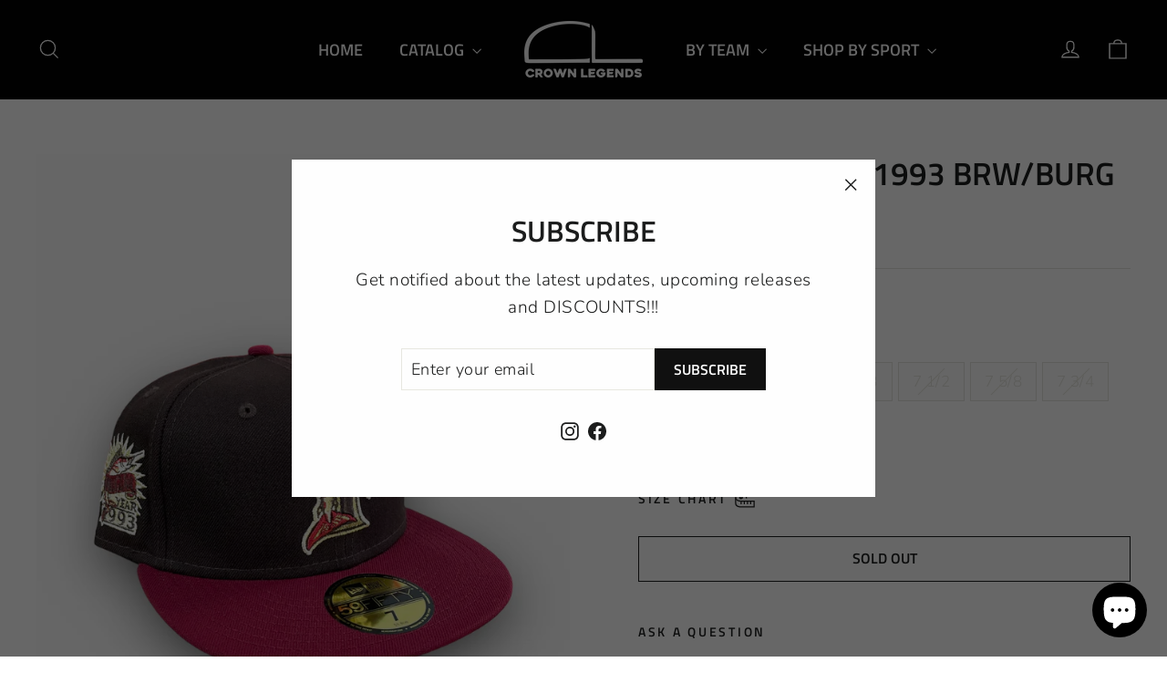

--- FILE ---
content_type: text/html; charset=utf-8
request_url: https://shopcrownlegends.com/products/florida-marlins-1993-inaugural
body_size: 30767
content:
<!doctype html>
<html class="no-js" lang="en" dir="ltr">
<head>
   <!-- Google tag (gtag.js) -->
  <script async src="https://www.googletagmanager.com/gtag/js?id=G-W012VF13YT"></script>
  <script>
    window.dataLayer = window.dataLayer || [];
    function gtag(){dataLayer.push(arguments);}
    gtag('js', new Date());
  
    gtag('config', 'G-W012VF13YT');
  </script>
  
  <meta charset="utf-8">
  <meta http-equiv="X-UA-Compatible" content="IE=edge,chrome=1">
  <meta name="viewport" content="width=device-width,initial-scale=1">
  <meta name="theme-color" content="#111111">
  <link rel="canonical" href="https://shopcrownlegends.com/products/florida-marlins-1993-inaugural">
  <link rel="preconnect" href="https://cdn.shopify.com" crossorigin>
  <link rel="preconnect" href="https://fonts.shopifycdn.com" crossorigin>
  <link rel="dns-prefetch" href="https://productreviews.shopifycdn.com">
  <link rel="dns-prefetch" href="https://ajax.googleapis.com">
  <link rel="dns-prefetch" href="https://maps.googleapis.com">
  <link rel="dns-prefetch" href="https://maps.gstatic.com">
  <!-- Facebook Meta Tags -->
  <meta property="og:url" content="https://shopcrownlegends.com">
  <meta property="og:type" content="website">
  <meta property="og:title" content="Crown Legends | Official Online Store">
  <meta property="og:description" content="Crown Legends is a Boston based boutique hat and clothing store.">
  <!-- <meta property="og:image" content="https://cdn.shopify.com/s/files/1/0560/0585/3243/files/share_a074f770-3e60-4c4b-aba9-7df517b68df1.jpg?v=1706631925"/>
    <meta property="og:image:secure_url" content="https://cdn.shopify.com/s/files/1/0560/0585/3243/files/share_a074f770-3e60-4c4b-aba9-7df517b68df1.jpg?v=1706631925"/> -->
    <meta property="og:image:width" content="1097"/>
    <meta property="og:image:height" content="1097"/>

  <!-- Meta Tags Generated via https://www.opengraph.xyz --><link rel="shortcut icon" href="//shopcrownlegends.com/cdn/shop/files/icon2_32x32.png?v=1706503244" type="image/png" /><title>Miami Marlins 1993 Brw/Burg
&ndash; Crown Legends
</title>
<meta name="description" content="Miami Marlins 1993 Inaugural "><meta property="og:site_name" content="Crown Legends">
  <meta property="og:url" content="https://shopcrownlegends.com/products/florida-marlins-1993-inaugural">
  <meta property="og:title" content="Miami Marlins 1993 Brw/Burg">
  <meta property="og:type" content="product">
  <meta property="og:description" content="Miami Marlins 1993 Inaugural "><meta property="og:image" content="http://shopcrownlegends.com/cdn/shop/files/image.jpg?v=1682439706">
    <meta property="og:image:secure_url" content="https://shopcrownlegends.com/cdn/shop/files/image.jpg?v=1682439706">
    <meta property="og:image:width" content="1800">
    <meta property="og:image:height" content="2400"><meta name="twitter:site" content="@">
  <meta name="twitter:card" content="summary_large_image">
  <meta name="twitter:title" content="Miami Marlins 1993 Brw/Burg">
  <meta name="twitter:description" content="Miami Marlins 1993 Inaugural ">
<style data-shopify>@font-face {
  font-family: "Titillium Web";
  font-weight: 600;
  font-style: normal;
  font-display: swap;
  src: url("//shopcrownlegends.com/cdn/fonts/titillium_web/titilliumweb_n6.d0077791273e3522c40566c54d1c1b12128f0e2b.woff2") format("woff2"),
       url("//shopcrownlegends.com/cdn/fonts/titillium_web/titilliumweb_n6.5874c9b6bc8a2765275c20eb706450753893f521.woff") format("woff");
}

  @font-face {
  font-family: Nunito;
  font-weight: 300;
  font-style: normal;
  font-display: swap;
  src: url("//shopcrownlegends.com/cdn/fonts/nunito/nunito_n3.c1d7c2242f5519d084eafc479d7cc132bcc8c480.woff2") format("woff2"),
       url("//shopcrownlegends.com/cdn/fonts/nunito/nunito_n3.d543cae3671591d99f8b7ed9ea9ca8387fc73b09.woff") format("woff");
}


  @font-face {
  font-family: Nunito;
  font-weight: 500;
  font-style: normal;
  font-display: swap;
  src: url("//shopcrownlegends.com/cdn/fonts/nunito/nunito_n5.a0f0edcf8fc7e6ef641de980174adff4690e50c2.woff2") format("woff2"),
       url("//shopcrownlegends.com/cdn/fonts/nunito/nunito_n5.b31690ac83c982675aeba15b7e6c0a6ec38755b3.woff") format("woff");
}

  @font-face {
  font-family: Nunito;
  font-weight: 300;
  font-style: italic;
  font-display: swap;
  src: url("//shopcrownlegends.com/cdn/fonts/nunito/nunito_i3.11db3ddffd5485d801b7a5d8a24c3b0e446751f1.woff2") format("woff2"),
       url("//shopcrownlegends.com/cdn/fonts/nunito/nunito_i3.7f37c552f86f3fb4c0aae0353840b033f9f464a0.woff") format("woff");
}

  @font-face {
  font-family: Nunito;
  font-weight: 500;
  font-style: italic;
  font-display: swap;
  src: url("//shopcrownlegends.com/cdn/fonts/nunito/nunito_i5.5862f483b9e76a16feef3afe85bc737604befc5c.woff2") format("woff2"),
       url("//shopcrownlegends.com/cdn/fonts/nunito/nunito_i5.6a66a380d89a267df37dd146366e0d57f301fc3f.woff") format("woff");
}

</style><link href="//shopcrownlegends.com/cdn/shop/t/5/assets/theme.css?v=65308717380304820251743523280" rel="stylesheet" type="text/css" media="all" />
<style data-shopify>:root {
    --typeHeaderPrimary: "Titillium Web";
    --typeHeaderFallback: sans-serif;
    --typeHeaderSize: 35px;
    --typeHeaderWeight: 600;
    --typeHeaderLineHeight: 1.2;
    --typeHeaderSpacing: 0.0em;

    --typeBasePrimary:Nunito;
    --typeBaseFallback:sans-serif;
    --typeBaseSize: 17px;
    --typeBaseWeight: 300;
    --typeBaseLineHeight: 1.6;
    --typeBaseSpacing: 0.025em;

    --iconWeight: 3px;
    --iconLinecaps: miter;
  }

  
.collection-hero__content:before,
  .hero__image-wrapper:before,
  .hero__media:before {
    background-image: linear-gradient(to bottom, rgba(0, 0, 0, 0.0) 0%, rgba(0, 0, 0, 0.0) 40%, rgba(0, 0, 0, 0.62) 100%);
  }

  .skrim__item-content .skrim__overlay:after {
    background-image: linear-gradient(to bottom, rgba(0, 0, 0, 0.0) 30%, rgba(0, 0, 0, 0.62) 100%);
  }

  .placeholder-content {
    background-image: linear-gradient(100deg, #ffffff 40%, #f7f7f7 63%, #ffffff 79%);
  }</style><script>
    document.documentElement.className = document.documentElement.className.replace('no-js', 'js');

    window.theme = window.theme || {};
    theme.routes = {
      home: "/",
      cart: "/cart.js",
      cartPage: "/cart",
      cartAdd: "/cart/add.js",
      cartChange: "/cart/change.js",
      search: "/search",
      predictiveSearch: "/search/suggest"
    };
    theme.strings = {
      soldOut: "Sold Out",
      unavailable: "Unavailable",
      inStockLabel: "In stock, ready to ship",
      oneStockLabel: "Low stock - [count] item left",
      otherStockLabel: "Low stock - [count] items left",
      willNotShipUntil: "Ready to ship [date]",
      willBeInStockAfter: "Back in stock [date]",
      waitingForStock: "Inventory on the way",
      cartSavings: "You're saving [savings]",
      cartEmpty: "Your cart is currently empty.",
      cartTermsConfirmation: "You must agree with the terms and conditions of sales to check out",
      searchCollections: "Collections",
      searchPages: "Pages",
      searchArticles: "Articles",
      maxQuantity: "You can only have [quantity] of [title] in your cart."
    };
    theme.settings = {
      cartType: "drawer",
      isCustomerTemplate: false,
      moneyFormat: "${{amount}}",
      predictiveSearch: true,
      predictiveSearchType: null,
      quickView: true,
      themeName: 'Motion',
      themeVersion: "10.4.0"
    };
  </script>

  <script>window.performance && window.performance.mark && window.performance.mark('shopify.content_for_header.start');</script><meta name="google-site-verification" content="RkDYV2IphFObVWMZw1U_Mrd2Wwxuon5deKQbzbHkXR0">
<meta name="facebook-domain-verification" content="1camel6upf8661l5e88obf7awjqwkb">
<meta id="shopify-digital-wallet" name="shopify-digital-wallet" content="/56005853243/digital_wallets/dialog">
<meta name="shopify-checkout-api-token" content="76b9065ce0e651189f6528538c05916e">
<meta id="in-context-paypal-metadata" data-shop-id="56005853243" data-venmo-supported="false" data-environment="production" data-locale="en_US" data-paypal-v4="true" data-currency="USD">
<link rel="alternate" hreflang="x-default" href="https://shopcrownlegends.com/products/florida-marlins-1993-inaugural">
<link rel="alternate" hreflang="en" href="https://shopcrownlegends.com/products/florida-marlins-1993-inaugural">
<link rel="alternate" hreflang="es" href="https://shopcrownlegends.com/es/products/florida-marlins-1993-inaugural">
<link rel="alternate" type="application/json+oembed" href="https://shopcrownlegends.com/products/florida-marlins-1993-inaugural.oembed">
<script async="async" src="/checkouts/internal/preloads.js?locale=en-US"></script>
<link rel="preconnect" href="https://shop.app" crossorigin="anonymous">
<script async="async" src="https://shop.app/checkouts/internal/preloads.js?locale=en-US&shop_id=56005853243" crossorigin="anonymous"></script>
<script id="apple-pay-shop-capabilities" type="application/json">{"shopId":56005853243,"countryCode":"US","currencyCode":"USD","merchantCapabilities":["supports3DS"],"merchantId":"gid:\/\/shopify\/Shop\/56005853243","merchantName":"Crown Legends","requiredBillingContactFields":["postalAddress","email","phone"],"requiredShippingContactFields":["postalAddress","email","phone"],"shippingType":"shipping","supportedNetworks":["visa","masterCard","amex","discover","elo","jcb"],"total":{"type":"pending","label":"Crown Legends","amount":"1.00"},"shopifyPaymentsEnabled":true,"supportsSubscriptions":true}</script>
<script id="shopify-features" type="application/json">{"accessToken":"76b9065ce0e651189f6528538c05916e","betas":["rich-media-storefront-analytics"],"domain":"shopcrownlegends.com","predictiveSearch":true,"shopId":56005853243,"locale":"en"}</script>
<script>var Shopify = Shopify || {};
Shopify.shop = "crownlegendsboston.myshopify.com";
Shopify.locale = "en";
Shopify.currency = {"active":"USD","rate":"1.0"};
Shopify.country = "US";
Shopify.theme = {"name":"Motion","id":127425937467,"schema_name":"Motion","schema_version":"10.4.0","theme_store_id":847,"role":"main"};
Shopify.theme.handle = "null";
Shopify.theme.style = {"id":null,"handle":null};
Shopify.cdnHost = "shopcrownlegends.com/cdn";
Shopify.routes = Shopify.routes || {};
Shopify.routes.root = "/";</script>
<script type="module">!function(o){(o.Shopify=o.Shopify||{}).modules=!0}(window);</script>
<script>!function(o){function n(){var o=[];function n(){o.push(Array.prototype.slice.apply(arguments))}return n.q=o,n}var t=o.Shopify=o.Shopify||{};t.loadFeatures=n(),t.autoloadFeatures=n()}(window);</script>
<script>
  window.ShopifyPay = window.ShopifyPay || {};
  window.ShopifyPay.apiHost = "shop.app\/pay";
  window.ShopifyPay.redirectState = null;
</script>
<script id="shop-js-analytics" type="application/json">{"pageType":"product"}</script>
<script defer="defer" async type="module" src="//shopcrownlegends.com/cdn/shopifycloud/shop-js/modules/v2/client.init-shop-cart-sync_BT-GjEfc.en.esm.js"></script>
<script defer="defer" async type="module" src="//shopcrownlegends.com/cdn/shopifycloud/shop-js/modules/v2/chunk.common_D58fp_Oc.esm.js"></script>
<script defer="defer" async type="module" src="//shopcrownlegends.com/cdn/shopifycloud/shop-js/modules/v2/chunk.modal_xMitdFEc.esm.js"></script>
<script type="module">
  await import("//shopcrownlegends.com/cdn/shopifycloud/shop-js/modules/v2/client.init-shop-cart-sync_BT-GjEfc.en.esm.js");
await import("//shopcrownlegends.com/cdn/shopifycloud/shop-js/modules/v2/chunk.common_D58fp_Oc.esm.js");
await import("//shopcrownlegends.com/cdn/shopifycloud/shop-js/modules/v2/chunk.modal_xMitdFEc.esm.js");

  window.Shopify.SignInWithShop?.initShopCartSync?.({"fedCMEnabled":true,"windoidEnabled":true});

</script>
<script defer="defer" async type="module" src="//shopcrownlegends.com/cdn/shopifycloud/shop-js/modules/v2/client.payment-terms_Ci9AEqFq.en.esm.js"></script>
<script defer="defer" async type="module" src="//shopcrownlegends.com/cdn/shopifycloud/shop-js/modules/v2/chunk.common_D58fp_Oc.esm.js"></script>
<script defer="defer" async type="module" src="//shopcrownlegends.com/cdn/shopifycloud/shop-js/modules/v2/chunk.modal_xMitdFEc.esm.js"></script>
<script type="module">
  await import("//shopcrownlegends.com/cdn/shopifycloud/shop-js/modules/v2/client.payment-terms_Ci9AEqFq.en.esm.js");
await import("//shopcrownlegends.com/cdn/shopifycloud/shop-js/modules/v2/chunk.common_D58fp_Oc.esm.js");
await import("//shopcrownlegends.com/cdn/shopifycloud/shop-js/modules/v2/chunk.modal_xMitdFEc.esm.js");

  
</script>
<script>
  window.Shopify = window.Shopify || {};
  if (!window.Shopify.featureAssets) window.Shopify.featureAssets = {};
  window.Shopify.featureAssets['shop-js'] = {"shop-cart-sync":["modules/v2/client.shop-cart-sync_DZOKe7Ll.en.esm.js","modules/v2/chunk.common_D58fp_Oc.esm.js","modules/v2/chunk.modal_xMitdFEc.esm.js"],"init-fed-cm":["modules/v2/client.init-fed-cm_B6oLuCjv.en.esm.js","modules/v2/chunk.common_D58fp_Oc.esm.js","modules/v2/chunk.modal_xMitdFEc.esm.js"],"shop-cash-offers":["modules/v2/client.shop-cash-offers_D2sdYoxE.en.esm.js","modules/v2/chunk.common_D58fp_Oc.esm.js","modules/v2/chunk.modal_xMitdFEc.esm.js"],"shop-login-button":["modules/v2/client.shop-login-button_QeVjl5Y3.en.esm.js","modules/v2/chunk.common_D58fp_Oc.esm.js","modules/v2/chunk.modal_xMitdFEc.esm.js"],"pay-button":["modules/v2/client.pay-button_DXTOsIq6.en.esm.js","modules/v2/chunk.common_D58fp_Oc.esm.js","modules/v2/chunk.modal_xMitdFEc.esm.js"],"shop-button":["modules/v2/client.shop-button_DQZHx9pm.en.esm.js","modules/v2/chunk.common_D58fp_Oc.esm.js","modules/v2/chunk.modal_xMitdFEc.esm.js"],"avatar":["modules/v2/client.avatar_BTnouDA3.en.esm.js"],"init-windoid":["modules/v2/client.init-windoid_CR1B-cfM.en.esm.js","modules/v2/chunk.common_D58fp_Oc.esm.js","modules/v2/chunk.modal_xMitdFEc.esm.js"],"init-shop-for-new-customer-accounts":["modules/v2/client.init-shop-for-new-customer-accounts_C_vY_xzh.en.esm.js","modules/v2/client.shop-login-button_QeVjl5Y3.en.esm.js","modules/v2/chunk.common_D58fp_Oc.esm.js","modules/v2/chunk.modal_xMitdFEc.esm.js"],"init-shop-email-lookup-coordinator":["modules/v2/client.init-shop-email-lookup-coordinator_BI7n9ZSv.en.esm.js","modules/v2/chunk.common_D58fp_Oc.esm.js","modules/v2/chunk.modal_xMitdFEc.esm.js"],"init-shop-cart-sync":["modules/v2/client.init-shop-cart-sync_BT-GjEfc.en.esm.js","modules/v2/chunk.common_D58fp_Oc.esm.js","modules/v2/chunk.modal_xMitdFEc.esm.js"],"shop-toast-manager":["modules/v2/client.shop-toast-manager_DiYdP3xc.en.esm.js","modules/v2/chunk.common_D58fp_Oc.esm.js","modules/v2/chunk.modal_xMitdFEc.esm.js"],"init-customer-accounts":["modules/v2/client.init-customer-accounts_D9ZNqS-Q.en.esm.js","modules/v2/client.shop-login-button_QeVjl5Y3.en.esm.js","modules/v2/chunk.common_D58fp_Oc.esm.js","modules/v2/chunk.modal_xMitdFEc.esm.js"],"init-customer-accounts-sign-up":["modules/v2/client.init-customer-accounts-sign-up_iGw4briv.en.esm.js","modules/v2/client.shop-login-button_QeVjl5Y3.en.esm.js","modules/v2/chunk.common_D58fp_Oc.esm.js","modules/v2/chunk.modal_xMitdFEc.esm.js"],"shop-follow-button":["modules/v2/client.shop-follow-button_CqMgW2wH.en.esm.js","modules/v2/chunk.common_D58fp_Oc.esm.js","modules/v2/chunk.modal_xMitdFEc.esm.js"],"checkout-modal":["modules/v2/client.checkout-modal_xHeaAweL.en.esm.js","modules/v2/chunk.common_D58fp_Oc.esm.js","modules/v2/chunk.modal_xMitdFEc.esm.js"],"shop-login":["modules/v2/client.shop-login_D91U-Q7h.en.esm.js","modules/v2/chunk.common_D58fp_Oc.esm.js","modules/v2/chunk.modal_xMitdFEc.esm.js"],"lead-capture":["modules/v2/client.lead-capture_BJmE1dJe.en.esm.js","modules/v2/chunk.common_D58fp_Oc.esm.js","modules/v2/chunk.modal_xMitdFEc.esm.js"],"payment-terms":["modules/v2/client.payment-terms_Ci9AEqFq.en.esm.js","modules/v2/chunk.common_D58fp_Oc.esm.js","modules/v2/chunk.modal_xMitdFEc.esm.js"]};
</script>
<script>(function() {
  var isLoaded = false;
  function asyncLoad() {
    if (isLoaded) return;
    isLoaded = true;
    var urls = ["https:\/\/cdn.routeapp.io\/route-widget-shopify\/v2\/route-widget-shopify-stable-v2.min.js?shop=crownlegendsboston.myshopify.com","https:\/\/chimpstatic.com\/mcjs-connected\/js\/users\/3e69393244de632a1dcbeef95\/6b6ac8061190c480e8ed98a25.js?shop=crownlegendsboston.myshopify.com","https:\/\/cdn.shopify.com\/s\/files\/1\/0411\/8639\/4277\/t\/11\/assets\/zbqolyohuyfsvyft500.js?shop=crownlegendsboston.myshopify.com","\/\/cdn.shopify.com\/proxy\/41ce2b8029b842d9a9c84056949d6c76e0bb3080fb143c0b6bbb462cdfe14f1c\/api.goaffpro.com\/loader.js?shop=crownlegendsboston.myshopify.com\u0026sp-cache-control=cHVibGljLCBtYXgtYWdlPTkwMA","https:\/\/intg.snapchat.com\/shopify\/shopify-scevent-init.js?id=319faac0-3798-48ac-8a7d-db3170fdb41e\u0026shop=crownlegendsboston.myshopify.com","\/\/backinstock.useamp.com\/widget\/54938_1767158128.js?category=bis\u0026v=6\u0026shop=crownlegendsboston.myshopify.com"];
    for (var i = 0; i < urls.length; i++) {
      var s = document.createElement('script');
      s.type = 'text/javascript';
      s.async = true;
      s.src = urls[i];
      var x = document.getElementsByTagName('script')[0];
      x.parentNode.insertBefore(s, x);
    }
  };
  if(window.attachEvent) {
    window.attachEvent('onload', asyncLoad);
  } else {
    window.addEventListener('load', asyncLoad, false);
  }
})();</script>
<script id="__st">var __st={"a":56005853243,"offset":-18000,"reqid":"0767a733-c8f5-43d1-94b7-651afc760bf4-1769497614","pageurl":"shopcrownlegends.com\/products\/florida-marlins-1993-inaugural","u":"79fe56368f2d","p":"product","rtyp":"product","rid":7126220996667};</script>
<script>window.ShopifyPaypalV4VisibilityTracking = true;</script>
<script id="captcha-bootstrap">!function(){'use strict';const t='contact',e='account',n='new_comment',o=[[t,t],['blogs',n],['comments',n],[t,'customer']],c=[[e,'customer_login'],[e,'guest_login'],[e,'recover_customer_password'],[e,'create_customer']],r=t=>t.map((([t,e])=>`form[action*='/${t}']:not([data-nocaptcha='true']) input[name='form_type'][value='${e}']`)).join(','),a=t=>()=>t?[...document.querySelectorAll(t)].map((t=>t.form)):[];function s(){const t=[...o],e=r(t);return a(e)}const i='password',u='form_key',d=['recaptcha-v3-token','g-recaptcha-response','h-captcha-response',i],f=()=>{try{return window.sessionStorage}catch{return}},m='__shopify_v',_=t=>t.elements[u];function p(t,e,n=!1){try{const o=window.sessionStorage,c=JSON.parse(o.getItem(e)),{data:r}=function(t){const{data:e,action:n}=t;return t[m]||n?{data:e,action:n}:{data:t,action:n}}(c);for(const[e,n]of Object.entries(r))t.elements[e]&&(t.elements[e].value=n);n&&o.removeItem(e)}catch(o){console.error('form repopulation failed',{error:o})}}const l='form_type',E='cptcha';function T(t){t.dataset[E]=!0}const w=window,h=w.document,L='Shopify',v='ce_forms',y='captcha';let A=!1;((t,e)=>{const n=(g='f06e6c50-85a8-45c8-87d0-21a2b65856fe',I='https://cdn.shopify.com/shopifycloud/storefront-forms-hcaptcha/ce_storefront_forms_captcha_hcaptcha.v1.5.2.iife.js',D={infoText:'Protected by hCaptcha',privacyText:'Privacy',termsText:'Terms'},(t,e,n)=>{const o=w[L][v],c=o.bindForm;if(c)return c(t,g,e,D).then(n);var r;o.q.push([[t,g,e,D],n]),r=I,A||(h.body.append(Object.assign(h.createElement('script'),{id:'captcha-provider',async:!0,src:r})),A=!0)});var g,I,D;w[L]=w[L]||{},w[L][v]=w[L][v]||{},w[L][v].q=[],w[L][y]=w[L][y]||{},w[L][y].protect=function(t,e){n(t,void 0,e),T(t)},Object.freeze(w[L][y]),function(t,e,n,w,h,L){const[v,y,A,g]=function(t,e,n){const i=e?o:[],u=t?c:[],d=[...i,...u],f=r(d),m=r(i),_=r(d.filter((([t,e])=>n.includes(e))));return[a(f),a(m),a(_),s()]}(w,h,L),I=t=>{const e=t.target;return e instanceof HTMLFormElement?e:e&&e.form},D=t=>v().includes(t);t.addEventListener('submit',(t=>{const e=I(t);if(!e)return;const n=D(e)&&!e.dataset.hcaptchaBound&&!e.dataset.recaptchaBound,o=_(e),c=g().includes(e)&&(!o||!o.value);(n||c)&&t.preventDefault(),c&&!n&&(function(t){try{if(!f())return;!function(t){const e=f();if(!e)return;const n=_(t);if(!n)return;const o=n.value;o&&e.removeItem(o)}(t);const e=Array.from(Array(32),(()=>Math.random().toString(36)[2])).join('');!function(t,e){_(t)||t.append(Object.assign(document.createElement('input'),{type:'hidden',name:u})),t.elements[u].value=e}(t,e),function(t,e){const n=f();if(!n)return;const o=[...t.querySelectorAll(`input[type='${i}']`)].map((({name:t})=>t)),c=[...d,...o],r={};for(const[a,s]of new FormData(t).entries())c.includes(a)||(r[a]=s);n.setItem(e,JSON.stringify({[m]:1,action:t.action,data:r}))}(t,e)}catch(e){console.error('failed to persist form',e)}}(e),e.submit())}));const S=(t,e)=>{t&&!t.dataset[E]&&(n(t,e.some((e=>e===t))),T(t))};for(const o of['focusin','change'])t.addEventListener(o,(t=>{const e=I(t);D(e)&&S(e,y())}));const B=e.get('form_key'),M=e.get(l),P=B&&M;t.addEventListener('DOMContentLoaded',(()=>{const t=y();if(P)for(const e of t)e.elements[l].value===M&&p(e,B);[...new Set([...A(),...v().filter((t=>'true'===t.dataset.shopifyCaptcha))])].forEach((e=>S(e,t)))}))}(h,new URLSearchParams(w.location.search),n,t,e,['guest_login'])})(!0,!0)}();</script>
<script integrity="sha256-4kQ18oKyAcykRKYeNunJcIwy7WH5gtpwJnB7kiuLZ1E=" data-source-attribution="shopify.loadfeatures" defer="defer" src="//shopcrownlegends.com/cdn/shopifycloud/storefront/assets/storefront/load_feature-a0a9edcb.js" crossorigin="anonymous"></script>
<script crossorigin="anonymous" defer="defer" src="//shopcrownlegends.com/cdn/shopifycloud/storefront/assets/shopify_pay/storefront-65b4c6d7.js?v=20250812"></script>
<script data-source-attribution="shopify.dynamic_checkout.dynamic.init">var Shopify=Shopify||{};Shopify.PaymentButton=Shopify.PaymentButton||{isStorefrontPortableWallets:!0,init:function(){window.Shopify.PaymentButton.init=function(){};var t=document.createElement("script");t.src="https://shopcrownlegends.com/cdn/shopifycloud/portable-wallets/latest/portable-wallets.en.js",t.type="module",document.head.appendChild(t)}};
</script>
<script data-source-attribution="shopify.dynamic_checkout.buyer_consent">
  function portableWalletsHideBuyerConsent(e){var t=document.getElementById("shopify-buyer-consent"),n=document.getElementById("shopify-subscription-policy-button");t&&n&&(t.classList.add("hidden"),t.setAttribute("aria-hidden","true"),n.removeEventListener("click",e))}function portableWalletsShowBuyerConsent(e){var t=document.getElementById("shopify-buyer-consent"),n=document.getElementById("shopify-subscription-policy-button");t&&n&&(t.classList.remove("hidden"),t.removeAttribute("aria-hidden"),n.addEventListener("click",e))}window.Shopify?.PaymentButton&&(window.Shopify.PaymentButton.hideBuyerConsent=portableWalletsHideBuyerConsent,window.Shopify.PaymentButton.showBuyerConsent=portableWalletsShowBuyerConsent);
</script>
<script>
  function portableWalletsCleanup(e){e&&e.src&&console.error("Failed to load portable wallets script "+e.src);var t=document.querySelectorAll("shopify-accelerated-checkout .shopify-payment-button__skeleton, shopify-accelerated-checkout-cart .wallet-cart-button__skeleton"),e=document.getElementById("shopify-buyer-consent");for(let e=0;e<t.length;e++)t[e].remove();e&&e.remove()}function portableWalletsNotLoadedAsModule(e){e instanceof ErrorEvent&&"string"==typeof e.message&&e.message.includes("import.meta")&&"string"==typeof e.filename&&e.filename.includes("portable-wallets")&&(window.removeEventListener("error",portableWalletsNotLoadedAsModule),window.Shopify.PaymentButton.failedToLoad=e,"loading"===document.readyState?document.addEventListener("DOMContentLoaded",window.Shopify.PaymentButton.init):window.Shopify.PaymentButton.init())}window.addEventListener("error",portableWalletsNotLoadedAsModule);
</script>

<script type="module" src="https://shopcrownlegends.com/cdn/shopifycloud/portable-wallets/latest/portable-wallets.en.js" onError="portableWalletsCleanup(this)" crossorigin="anonymous"></script>
<script nomodule>
  document.addEventListener("DOMContentLoaded", portableWalletsCleanup);
</script>

<link id="shopify-accelerated-checkout-styles" rel="stylesheet" media="screen" href="https://shopcrownlegends.com/cdn/shopifycloud/portable-wallets/latest/accelerated-checkout-backwards-compat.css" crossorigin="anonymous">
<style id="shopify-accelerated-checkout-cart">
        #shopify-buyer-consent {
  margin-top: 1em;
  display: inline-block;
  width: 100%;
}

#shopify-buyer-consent.hidden {
  display: none;
}

#shopify-subscription-policy-button {
  background: none;
  border: none;
  padding: 0;
  text-decoration: underline;
  font-size: inherit;
  cursor: pointer;
}

#shopify-subscription-policy-button::before {
  box-shadow: none;
}

      </style>

<script>window.performance && window.performance.mark && window.performance.mark('shopify.content_for_header.end');</script>

  <script src="//shopcrownlegends.com/cdn/shop/t/5/assets/vendor-scripts-v14.js" defer="defer"></script><script src="//shopcrownlegends.com/cdn/shop/t/5/assets/theme.js?v=103605338227844410371703772718" defer="defer"></script>
<!-- BEGIN app block: shopify://apps/route-protection-tracking/blocks/settings/fb8ca446-3fcd-450e-b3b6-e8e3615553e2 --><!-- BEGIN app snippet: route_snippet -->
  <style>
    
  </style>


<script>
document.addEventListener('DOMContentLoaded', function() {
  new RouteWidget({
    entrypoints: '.cart__checkout',
    containerPlacement: '',
    widgetType: 'preferred-checkout',
    shopDomain: 'crownlegendsboston.myshopify.com'
  });
});
</script><!-- END app snippet -->

 <!-- END app block --><script src="https://cdn.shopify.com/extensions/e8878072-2f6b-4e89-8082-94b04320908d/inbox-1254/assets/inbox-chat-loader.js" type="text/javascript" defer="defer"></script>
<script src="https://cdn.shopify.com/extensions/019bdd10-3b22-77c0-87db-676650870ae2/route-shopify-app-276/assets/route-widget.js" type="text/javascript" defer="defer"></script>
<link href="https://monorail-edge.shopifysvc.com" rel="dns-prefetch">
<script>(function(){if ("sendBeacon" in navigator && "performance" in window) {try {var session_token_from_headers = performance.getEntriesByType('navigation')[0].serverTiming.find(x => x.name == '_s').description;} catch {var session_token_from_headers = undefined;}var session_cookie_matches = document.cookie.match(/_shopify_s=([^;]*)/);var session_token_from_cookie = session_cookie_matches && session_cookie_matches.length === 2 ? session_cookie_matches[1] : "";var session_token = session_token_from_headers || session_token_from_cookie || "";function handle_abandonment_event(e) {var entries = performance.getEntries().filter(function(entry) {return /monorail-edge.shopifysvc.com/.test(entry.name);});if (!window.abandonment_tracked && entries.length === 0) {window.abandonment_tracked = true;var currentMs = Date.now();var navigation_start = performance.timing.navigationStart;var payload = {shop_id: 56005853243,url: window.location.href,navigation_start,duration: currentMs - navigation_start,session_token,page_type: "product"};window.navigator.sendBeacon("https://monorail-edge.shopifysvc.com/v1/produce", JSON.stringify({schema_id: "online_store_buyer_site_abandonment/1.1",payload: payload,metadata: {event_created_at_ms: currentMs,event_sent_at_ms: currentMs}}));}}window.addEventListener('pagehide', handle_abandonment_event);}}());</script>
<script id="web-pixels-manager-setup">(function e(e,d,r,n,o){if(void 0===o&&(o={}),!Boolean(null===(a=null===(i=window.Shopify)||void 0===i?void 0:i.analytics)||void 0===a?void 0:a.replayQueue)){var i,a;window.Shopify=window.Shopify||{};var t=window.Shopify;t.analytics=t.analytics||{};var s=t.analytics;s.replayQueue=[],s.publish=function(e,d,r){return s.replayQueue.push([e,d,r]),!0};try{self.performance.mark("wpm:start")}catch(e){}var l=function(){var e={modern:/Edge?\/(1{2}[4-9]|1[2-9]\d|[2-9]\d{2}|\d{4,})\.\d+(\.\d+|)|Firefox\/(1{2}[4-9]|1[2-9]\d|[2-9]\d{2}|\d{4,})\.\d+(\.\d+|)|Chrom(ium|e)\/(9{2}|\d{3,})\.\d+(\.\d+|)|(Maci|X1{2}).+ Version\/(15\.\d+|(1[6-9]|[2-9]\d|\d{3,})\.\d+)([,.]\d+|)( \(\w+\)|)( Mobile\/\w+|) Safari\/|Chrome.+OPR\/(9{2}|\d{3,})\.\d+\.\d+|(CPU[ +]OS|iPhone[ +]OS|CPU[ +]iPhone|CPU IPhone OS|CPU iPad OS)[ +]+(15[._]\d+|(1[6-9]|[2-9]\d|\d{3,})[._]\d+)([._]\d+|)|Android:?[ /-](13[3-9]|1[4-9]\d|[2-9]\d{2}|\d{4,})(\.\d+|)(\.\d+|)|Android.+Firefox\/(13[5-9]|1[4-9]\d|[2-9]\d{2}|\d{4,})\.\d+(\.\d+|)|Android.+Chrom(ium|e)\/(13[3-9]|1[4-9]\d|[2-9]\d{2}|\d{4,})\.\d+(\.\d+|)|SamsungBrowser\/([2-9]\d|\d{3,})\.\d+/,legacy:/Edge?\/(1[6-9]|[2-9]\d|\d{3,})\.\d+(\.\d+|)|Firefox\/(5[4-9]|[6-9]\d|\d{3,})\.\d+(\.\d+|)|Chrom(ium|e)\/(5[1-9]|[6-9]\d|\d{3,})\.\d+(\.\d+|)([\d.]+$|.*Safari\/(?![\d.]+ Edge\/[\d.]+$))|(Maci|X1{2}).+ Version\/(10\.\d+|(1[1-9]|[2-9]\d|\d{3,})\.\d+)([,.]\d+|)( \(\w+\)|)( Mobile\/\w+|) Safari\/|Chrome.+OPR\/(3[89]|[4-9]\d|\d{3,})\.\d+\.\d+|(CPU[ +]OS|iPhone[ +]OS|CPU[ +]iPhone|CPU IPhone OS|CPU iPad OS)[ +]+(10[._]\d+|(1[1-9]|[2-9]\d|\d{3,})[._]\d+)([._]\d+|)|Android:?[ /-](13[3-9]|1[4-9]\d|[2-9]\d{2}|\d{4,})(\.\d+|)(\.\d+|)|Mobile Safari.+OPR\/([89]\d|\d{3,})\.\d+\.\d+|Android.+Firefox\/(13[5-9]|1[4-9]\d|[2-9]\d{2}|\d{4,})\.\d+(\.\d+|)|Android.+Chrom(ium|e)\/(13[3-9]|1[4-9]\d|[2-9]\d{2}|\d{4,})\.\d+(\.\d+|)|Android.+(UC? ?Browser|UCWEB|U3)[ /]?(15\.([5-9]|\d{2,})|(1[6-9]|[2-9]\d|\d{3,})\.\d+)\.\d+|SamsungBrowser\/(5\.\d+|([6-9]|\d{2,})\.\d+)|Android.+MQ{2}Browser\/(14(\.(9|\d{2,})|)|(1[5-9]|[2-9]\d|\d{3,})(\.\d+|))(\.\d+|)|K[Aa][Ii]OS\/(3\.\d+|([4-9]|\d{2,})\.\d+)(\.\d+|)/},d=e.modern,r=e.legacy,n=navigator.userAgent;return n.match(d)?"modern":n.match(r)?"legacy":"unknown"}(),u="modern"===l?"modern":"legacy",c=(null!=n?n:{modern:"",legacy:""})[u],f=function(e){return[e.baseUrl,"/wpm","/b",e.hashVersion,"modern"===e.buildTarget?"m":"l",".js"].join("")}({baseUrl:d,hashVersion:r,buildTarget:u}),m=function(e){var d=e.version,r=e.bundleTarget,n=e.surface,o=e.pageUrl,i=e.monorailEndpoint;return{emit:function(e){var a=e.status,t=e.errorMsg,s=(new Date).getTime(),l=JSON.stringify({metadata:{event_sent_at_ms:s},events:[{schema_id:"web_pixels_manager_load/3.1",payload:{version:d,bundle_target:r,page_url:o,status:a,surface:n,error_msg:t},metadata:{event_created_at_ms:s}}]});if(!i)return console&&console.warn&&console.warn("[Web Pixels Manager] No Monorail endpoint provided, skipping logging."),!1;try{return self.navigator.sendBeacon.bind(self.navigator)(i,l)}catch(e){}var u=new XMLHttpRequest;try{return u.open("POST",i,!0),u.setRequestHeader("Content-Type","text/plain"),u.send(l),!0}catch(e){return console&&console.warn&&console.warn("[Web Pixels Manager] Got an unhandled error while logging to Monorail."),!1}}}}({version:r,bundleTarget:l,surface:e.surface,pageUrl:self.location.href,monorailEndpoint:e.monorailEndpoint});try{o.browserTarget=l,function(e){var d=e.src,r=e.async,n=void 0===r||r,o=e.onload,i=e.onerror,a=e.sri,t=e.scriptDataAttributes,s=void 0===t?{}:t,l=document.createElement("script"),u=document.querySelector("head"),c=document.querySelector("body");if(l.async=n,l.src=d,a&&(l.integrity=a,l.crossOrigin="anonymous"),s)for(var f in s)if(Object.prototype.hasOwnProperty.call(s,f))try{l.dataset[f]=s[f]}catch(e){}if(o&&l.addEventListener("load",o),i&&l.addEventListener("error",i),u)u.appendChild(l);else{if(!c)throw new Error("Did not find a head or body element to append the script");c.appendChild(l)}}({src:f,async:!0,onload:function(){if(!function(){var e,d;return Boolean(null===(d=null===(e=window.Shopify)||void 0===e?void 0:e.analytics)||void 0===d?void 0:d.initialized)}()){var d=window.webPixelsManager.init(e)||void 0;if(d){var r=window.Shopify.analytics;r.replayQueue.forEach((function(e){var r=e[0],n=e[1],o=e[2];d.publishCustomEvent(r,n,o)})),r.replayQueue=[],r.publish=d.publishCustomEvent,r.visitor=d.visitor,r.initialized=!0}}},onerror:function(){return m.emit({status:"failed",errorMsg:"".concat(f," has failed to load")})},sri:function(e){var d=/^sha384-[A-Za-z0-9+/=]+$/;return"string"==typeof e&&d.test(e)}(c)?c:"",scriptDataAttributes:o}),m.emit({status:"loading"})}catch(e){m.emit({status:"failed",errorMsg:(null==e?void 0:e.message)||"Unknown error"})}}})({shopId: 56005853243,storefrontBaseUrl: "https://shopcrownlegends.com",extensionsBaseUrl: "https://extensions.shopifycdn.com/cdn/shopifycloud/web-pixels-manager",monorailEndpoint: "https://monorail-edge.shopifysvc.com/unstable/produce_batch",surface: "storefront-renderer",enabledBetaFlags: ["2dca8a86"],webPixelsConfigList: [{"id":"584777787","configuration":"{\"shop\":\"crownlegendsboston.myshopify.com\",\"cookie_duration\":\"604800\"}","eventPayloadVersion":"v1","runtimeContext":"STRICT","scriptVersion":"a2e7513c3708f34b1f617d7ce88f9697","type":"APP","apiClientId":2744533,"privacyPurposes":["ANALYTICS","MARKETING"],"dataSharingAdjustments":{"protectedCustomerApprovalScopes":["read_customer_address","read_customer_email","read_customer_name","read_customer_personal_data","read_customer_phone"]}},{"id":"277774395","configuration":"{\"config\":\"{\\\"google_tag_ids\\\":[\\\"GT-TXZGSCC\\\",\\\"G-W012VF13YT\\\"],\\\"target_country\\\":\\\"US\\\",\\\"gtag_events\\\":[{\\\"type\\\":\\\"begin_checkout\\\",\\\"action_label\\\":\\\"G-W012VF13YT\\\"},{\\\"type\\\":\\\"search\\\",\\\"action_label\\\":\\\"G-W012VF13YT\\\"},{\\\"type\\\":\\\"view_item\\\",\\\"action_label\\\":[\\\"MC-8HH3KRYK58\\\",\\\"G-W012VF13YT\\\"]},{\\\"type\\\":\\\"purchase\\\",\\\"action_label\\\":[\\\"MC-8HH3KRYK58\\\",\\\"G-W012VF13YT\\\"]},{\\\"type\\\":\\\"page_view\\\",\\\"action_label\\\":[\\\"MC-8HH3KRYK58\\\",\\\"G-W012VF13YT\\\"]},{\\\"type\\\":\\\"add_payment_info\\\",\\\"action_label\\\":\\\"G-W012VF13YT\\\"},{\\\"type\\\":\\\"add_to_cart\\\",\\\"action_label\\\":\\\"G-W012VF13YT\\\"}],\\\"enable_monitoring_mode\\\":false}\"}","eventPayloadVersion":"v1","runtimeContext":"OPEN","scriptVersion":"b2a88bafab3e21179ed38636efcd8a93","type":"APP","apiClientId":1780363,"privacyPurposes":[],"dataSharingAdjustments":{"protectedCustomerApprovalScopes":["read_customer_address","read_customer_email","read_customer_name","read_customer_personal_data","read_customer_phone"]}},{"id":"124682299","configuration":"{\"pixel_id\":\"1177548072986055\",\"pixel_type\":\"facebook_pixel\",\"metaapp_system_user_token\":\"-\"}","eventPayloadVersion":"v1","runtimeContext":"OPEN","scriptVersion":"ca16bc87fe92b6042fbaa3acc2fbdaa6","type":"APP","apiClientId":2329312,"privacyPurposes":["ANALYTICS","MARKETING","SALE_OF_DATA"],"dataSharingAdjustments":{"protectedCustomerApprovalScopes":["read_customer_address","read_customer_email","read_customer_name","read_customer_personal_data","read_customer_phone"]}},{"id":"55836731","configuration":"{\"tagID\":\"2613888588859\"}","eventPayloadVersion":"v1","runtimeContext":"STRICT","scriptVersion":"18031546ee651571ed29edbe71a3550b","type":"APP","apiClientId":3009811,"privacyPurposes":["ANALYTICS","MARKETING","SALE_OF_DATA"],"dataSharingAdjustments":{"protectedCustomerApprovalScopes":["read_customer_address","read_customer_email","read_customer_name","read_customer_personal_data","read_customer_phone"]}},{"id":"31227963","configuration":"{\"pixelId\":\"319faac0-3798-48ac-8a7d-db3170fdb41e\"}","eventPayloadVersion":"v1","runtimeContext":"STRICT","scriptVersion":"c119f01612c13b62ab52809eb08154bb","type":"APP","apiClientId":2556259,"privacyPurposes":["ANALYTICS","MARKETING","SALE_OF_DATA"],"dataSharingAdjustments":{"protectedCustomerApprovalScopes":["read_customer_address","read_customer_email","read_customer_name","read_customer_personal_data","read_customer_phone"]}},{"id":"shopify-app-pixel","configuration":"{}","eventPayloadVersion":"v1","runtimeContext":"STRICT","scriptVersion":"0450","apiClientId":"shopify-pixel","type":"APP","privacyPurposes":["ANALYTICS","MARKETING"]},{"id":"shopify-custom-pixel","eventPayloadVersion":"v1","runtimeContext":"LAX","scriptVersion":"0450","apiClientId":"shopify-pixel","type":"CUSTOM","privacyPurposes":["ANALYTICS","MARKETING"]}],isMerchantRequest: false,initData: {"shop":{"name":"Crown Legends","paymentSettings":{"currencyCode":"USD"},"myshopifyDomain":"crownlegendsboston.myshopify.com","countryCode":"US","storefrontUrl":"https:\/\/shopcrownlegends.com"},"customer":null,"cart":null,"checkout":null,"productVariants":[{"price":{"amount":49.99,"currencyCode":"USD"},"product":{"title":"Miami Marlins 1993 Brw\/Burg","vendor":"New Era","id":"7126220996667","untranslatedTitle":"Miami Marlins 1993 Brw\/Burg","url":"\/products\/florida-marlins-1993-inaugural","type":"Hats"},"id":"41220300374075","image":{"src":"\/\/shopcrownlegends.com\/cdn\/shop\/files\/image.jpg?v=1682439706"},"sku":"0300374075","title":"7","untranslatedTitle":"7"},{"price":{"amount":49.99,"currencyCode":"USD"},"product":{"title":"Miami Marlins 1993 Brw\/Burg","vendor":"New Era","id":"7126220996667","untranslatedTitle":"Miami Marlins 1993 Brw\/Burg","url":"\/products\/florida-marlins-1993-inaugural","type":"Hats"},"id":"41220300406843","image":{"src":"\/\/shopcrownlegends.com\/cdn\/shop\/files\/image.jpg?v=1682439706"},"sku":"0300406843","title":"7 1\/8","untranslatedTitle":"7 1\/8"},{"price":{"amount":49.99,"currencyCode":"USD"},"product":{"title":"Miami Marlins 1993 Brw\/Burg","vendor":"New Era","id":"7126220996667","untranslatedTitle":"Miami Marlins 1993 Brw\/Burg","url":"\/products\/florida-marlins-1993-inaugural","type":"Hats"},"id":"41220300439611","image":{"src":"\/\/shopcrownlegends.com\/cdn\/shop\/files\/image.jpg?v=1682439706"},"sku":"0300439611","title":"7 1\/4","untranslatedTitle":"7 1\/4"},{"price":{"amount":49.99,"currencyCode":"USD"},"product":{"title":"Miami Marlins 1993 Brw\/Burg","vendor":"New Era","id":"7126220996667","untranslatedTitle":"Miami Marlins 1993 Brw\/Burg","url":"\/products\/florida-marlins-1993-inaugural","type":"Hats"},"id":"41220300472379","image":{"src":"\/\/shopcrownlegends.com\/cdn\/shop\/files\/image.jpg?v=1682439706"},"sku":"0300472379","title":"7 3\/8","untranslatedTitle":"7 3\/8"},{"price":{"amount":49.99,"currencyCode":"USD"},"product":{"title":"Miami Marlins 1993 Brw\/Burg","vendor":"New Era","id":"7126220996667","untranslatedTitle":"Miami Marlins 1993 Brw\/Burg","url":"\/products\/florida-marlins-1993-inaugural","type":"Hats"},"id":"41220300505147","image":{"src":"\/\/shopcrownlegends.com\/cdn\/shop\/files\/image.jpg?v=1682439706"},"sku":"0300505147","title":"7 1\/2","untranslatedTitle":"7 1\/2"},{"price":{"amount":49.99,"currencyCode":"USD"},"product":{"title":"Miami Marlins 1993 Brw\/Burg","vendor":"New Era","id":"7126220996667","untranslatedTitle":"Miami Marlins 1993 Brw\/Burg","url":"\/products\/florida-marlins-1993-inaugural","type":"Hats"},"id":"41220300537915","image":{"src":"\/\/shopcrownlegends.com\/cdn\/shop\/files\/image.jpg?v=1682439706"},"sku":"0300537915","title":"7 5\/8","untranslatedTitle":"7 5\/8"},{"price":{"amount":49.99,"currencyCode":"USD"},"product":{"title":"Miami Marlins 1993 Brw\/Burg","vendor":"New Era","id":"7126220996667","untranslatedTitle":"Miami Marlins 1993 Brw\/Burg","url":"\/products\/florida-marlins-1993-inaugural","type":"Hats"},"id":"41220300570683","image":{"src":"\/\/shopcrownlegends.com\/cdn\/shop\/files\/image.jpg?v=1682439706"},"sku":"0300570683","title":"7 3\/4","untranslatedTitle":"7 3\/4"},{"price":{"amount":49.99,"currencyCode":"USD"},"product":{"title":"Miami Marlins 1993 Brw\/Burg","vendor":"New Era","id":"7126220996667","untranslatedTitle":"Miami Marlins 1993 Brw\/Burg","url":"\/products\/florida-marlins-1993-inaugural","type":"Hats"},"id":"41220300603451","image":{"src":"\/\/shopcrownlegends.com\/cdn\/shop\/files\/image.jpg?v=1682439706"},"sku":"0300603451","title":"7 7\/8","untranslatedTitle":"7 7\/8"},{"price":{"amount":49.99,"currencyCode":"USD"},"product":{"title":"Miami Marlins 1993 Brw\/Burg","vendor":"New Era","id":"7126220996667","untranslatedTitle":"Miami Marlins 1993 Brw\/Burg","url":"\/products\/florida-marlins-1993-inaugural","type":"Hats"},"id":"41220300636219","image":{"src":"\/\/shopcrownlegends.com\/cdn\/shop\/files\/image.jpg?v=1682439706"},"sku":"0300636219","title":"8","untranslatedTitle":"8"}],"purchasingCompany":null},},"https://shopcrownlegends.com/cdn","fcfee988w5aeb613cpc8e4bc33m6693e112",{"modern":"","legacy":""},{"shopId":"56005853243","storefrontBaseUrl":"https:\/\/shopcrownlegends.com","extensionBaseUrl":"https:\/\/extensions.shopifycdn.com\/cdn\/shopifycloud\/web-pixels-manager","surface":"storefront-renderer","enabledBetaFlags":"[\"2dca8a86\"]","isMerchantRequest":"false","hashVersion":"fcfee988w5aeb613cpc8e4bc33m6693e112","publish":"custom","events":"[[\"page_viewed\",{}],[\"product_viewed\",{\"productVariant\":{\"price\":{\"amount\":49.99,\"currencyCode\":\"USD\"},\"product\":{\"title\":\"Miami Marlins 1993 Brw\/Burg\",\"vendor\":\"New Era\",\"id\":\"7126220996667\",\"untranslatedTitle\":\"Miami Marlins 1993 Brw\/Burg\",\"url\":\"\/products\/florida-marlins-1993-inaugural\",\"type\":\"Hats\"},\"id\":\"41220300374075\",\"image\":{\"src\":\"\/\/shopcrownlegends.com\/cdn\/shop\/files\/image.jpg?v=1682439706\"},\"sku\":\"0300374075\",\"title\":\"7\",\"untranslatedTitle\":\"7\"}}]]"});</script><script>
  window.ShopifyAnalytics = window.ShopifyAnalytics || {};
  window.ShopifyAnalytics.meta = window.ShopifyAnalytics.meta || {};
  window.ShopifyAnalytics.meta.currency = 'USD';
  var meta = {"product":{"id":7126220996667,"gid":"gid:\/\/shopify\/Product\/7126220996667","vendor":"New Era","type":"Hats","handle":"florida-marlins-1993-inaugural","variants":[{"id":41220300374075,"price":4999,"name":"Miami Marlins 1993 Brw\/Burg - 7","public_title":"7","sku":"0300374075"},{"id":41220300406843,"price":4999,"name":"Miami Marlins 1993 Brw\/Burg - 7 1\/8","public_title":"7 1\/8","sku":"0300406843"},{"id":41220300439611,"price":4999,"name":"Miami Marlins 1993 Brw\/Burg - 7 1\/4","public_title":"7 1\/4","sku":"0300439611"},{"id":41220300472379,"price":4999,"name":"Miami Marlins 1993 Brw\/Burg - 7 3\/8","public_title":"7 3\/8","sku":"0300472379"},{"id":41220300505147,"price":4999,"name":"Miami Marlins 1993 Brw\/Burg - 7 1\/2","public_title":"7 1\/2","sku":"0300505147"},{"id":41220300537915,"price":4999,"name":"Miami Marlins 1993 Brw\/Burg - 7 5\/8","public_title":"7 5\/8","sku":"0300537915"},{"id":41220300570683,"price":4999,"name":"Miami Marlins 1993 Brw\/Burg - 7 3\/4","public_title":"7 3\/4","sku":"0300570683"},{"id":41220300603451,"price":4999,"name":"Miami Marlins 1993 Brw\/Burg - 7 7\/8","public_title":"7 7\/8","sku":"0300603451"},{"id":41220300636219,"price":4999,"name":"Miami Marlins 1993 Brw\/Burg - 8","public_title":"8","sku":"0300636219"}],"remote":false},"page":{"pageType":"product","resourceType":"product","resourceId":7126220996667,"requestId":"0767a733-c8f5-43d1-94b7-651afc760bf4-1769497614"}};
  for (var attr in meta) {
    window.ShopifyAnalytics.meta[attr] = meta[attr];
  }
</script>
<script class="analytics">
  (function () {
    var customDocumentWrite = function(content) {
      var jquery = null;

      if (window.jQuery) {
        jquery = window.jQuery;
      } else if (window.Checkout && window.Checkout.$) {
        jquery = window.Checkout.$;
      }

      if (jquery) {
        jquery('body').append(content);
      }
    };

    var hasLoggedConversion = function(token) {
      if (token) {
        return document.cookie.indexOf('loggedConversion=' + token) !== -1;
      }
      return false;
    }

    var setCookieIfConversion = function(token) {
      if (token) {
        var twoMonthsFromNow = new Date(Date.now());
        twoMonthsFromNow.setMonth(twoMonthsFromNow.getMonth() + 2);

        document.cookie = 'loggedConversion=' + token + '; expires=' + twoMonthsFromNow;
      }
    }

    var trekkie = window.ShopifyAnalytics.lib = window.trekkie = window.trekkie || [];
    if (trekkie.integrations) {
      return;
    }
    trekkie.methods = [
      'identify',
      'page',
      'ready',
      'track',
      'trackForm',
      'trackLink'
    ];
    trekkie.factory = function(method) {
      return function() {
        var args = Array.prototype.slice.call(arguments);
        args.unshift(method);
        trekkie.push(args);
        return trekkie;
      };
    };
    for (var i = 0; i < trekkie.methods.length; i++) {
      var key = trekkie.methods[i];
      trekkie[key] = trekkie.factory(key);
    }
    trekkie.load = function(config) {
      trekkie.config = config || {};
      trekkie.config.initialDocumentCookie = document.cookie;
      var first = document.getElementsByTagName('script')[0];
      var script = document.createElement('script');
      script.type = 'text/javascript';
      script.onerror = function(e) {
        var scriptFallback = document.createElement('script');
        scriptFallback.type = 'text/javascript';
        scriptFallback.onerror = function(error) {
                var Monorail = {
      produce: function produce(monorailDomain, schemaId, payload) {
        var currentMs = new Date().getTime();
        var event = {
          schema_id: schemaId,
          payload: payload,
          metadata: {
            event_created_at_ms: currentMs,
            event_sent_at_ms: currentMs
          }
        };
        return Monorail.sendRequest("https://" + monorailDomain + "/v1/produce", JSON.stringify(event));
      },
      sendRequest: function sendRequest(endpointUrl, payload) {
        // Try the sendBeacon API
        if (window && window.navigator && typeof window.navigator.sendBeacon === 'function' && typeof window.Blob === 'function' && !Monorail.isIos12()) {
          var blobData = new window.Blob([payload], {
            type: 'text/plain'
          });

          if (window.navigator.sendBeacon(endpointUrl, blobData)) {
            return true;
          } // sendBeacon was not successful

        } // XHR beacon

        var xhr = new XMLHttpRequest();

        try {
          xhr.open('POST', endpointUrl);
          xhr.setRequestHeader('Content-Type', 'text/plain');
          xhr.send(payload);
        } catch (e) {
          console.log(e);
        }

        return false;
      },
      isIos12: function isIos12() {
        return window.navigator.userAgent.lastIndexOf('iPhone; CPU iPhone OS 12_') !== -1 || window.navigator.userAgent.lastIndexOf('iPad; CPU OS 12_') !== -1;
      }
    };
    Monorail.produce('monorail-edge.shopifysvc.com',
      'trekkie_storefront_load_errors/1.1',
      {shop_id: 56005853243,
      theme_id: 127425937467,
      app_name: "storefront",
      context_url: window.location.href,
      source_url: "//shopcrownlegends.com/cdn/s/trekkie.storefront.a804e9514e4efded663580eddd6991fcc12b5451.min.js"});

        };
        scriptFallback.async = true;
        scriptFallback.src = '//shopcrownlegends.com/cdn/s/trekkie.storefront.a804e9514e4efded663580eddd6991fcc12b5451.min.js';
        first.parentNode.insertBefore(scriptFallback, first);
      };
      script.async = true;
      script.src = '//shopcrownlegends.com/cdn/s/trekkie.storefront.a804e9514e4efded663580eddd6991fcc12b5451.min.js';
      first.parentNode.insertBefore(script, first);
    };
    trekkie.load(
      {"Trekkie":{"appName":"storefront","development":false,"defaultAttributes":{"shopId":56005853243,"isMerchantRequest":null,"themeId":127425937467,"themeCityHash":"14556762829434545671","contentLanguage":"en","currency":"USD","eventMetadataId":"8b6ffa50-de6e-4074-a70a-d2e86d321066"},"isServerSideCookieWritingEnabled":true,"monorailRegion":"shop_domain","enabledBetaFlags":["65f19447"]},"Session Attribution":{},"S2S":{"facebookCapiEnabled":true,"source":"trekkie-storefront-renderer","apiClientId":580111}}
    );

    var loaded = false;
    trekkie.ready(function() {
      if (loaded) return;
      loaded = true;

      window.ShopifyAnalytics.lib = window.trekkie;

      var originalDocumentWrite = document.write;
      document.write = customDocumentWrite;
      try { window.ShopifyAnalytics.merchantGoogleAnalytics.call(this); } catch(error) {};
      document.write = originalDocumentWrite;

      window.ShopifyAnalytics.lib.page(null,{"pageType":"product","resourceType":"product","resourceId":7126220996667,"requestId":"0767a733-c8f5-43d1-94b7-651afc760bf4-1769497614","shopifyEmitted":true});

      var match = window.location.pathname.match(/checkouts\/(.+)\/(thank_you|post_purchase)/)
      var token = match? match[1]: undefined;
      if (!hasLoggedConversion(token)) {
        setCookieIfConversion(token);
        window.ShopifyAnalytics.lib.track("Viewed Product",{"currency":"USD","variantId":41220300374075,"productId":7126220996667,"productGid":"gid:\/\/shopify\/Product\/7126220996667","name":"Miami Marlins 1993 Brw\/Burg - 7","price":"49.99","sku":"0300374075","brand":"New Era","variant":"7","category":"Hats","nonInteraction":true,"remote":false},undefined,undefined,{"shopifyEmitted":true});
      window.ShopifyAnalytics.lib.track("monorail:\/\/trekkie_storefront_viewed_product\/1.1",{"currency":"USD","variantId":41220300374075,"productId":7126220996667,"productGid":"gid:\/\/shopify\/Product\/7126220996667","name":"Miami Marlins 1993 Brw\/Burg - 7","price":"49.99","sku":"0300374075","brand":"New Era","variant":"7","category":"Hats","nonInteraction":true,"remote":false,"referer":"https:\/\/shopcrownlegends.com\/products\/florida-marlins-1993-inaugural"});
      }
    });


        var eventsListenerScript = document.createElement('script');
        eventsListenerScript.async = true;
        eventsListenerScript.src = "//shopcrownlegends.com/cdn/shopifycloud/storefront/assets/shop_events_listener-3da45d37.js";
        document.getElementsByTagName('head')[0].appendChild(eventsListenerScript);

})();</script>
<script
  defer
  src="https://shopcrownlegends.com/cdn/shopifycloud/perf-kit/shopify-perf-kit-3.0.4.min.js"
  data-application="storefront-renderer"
  data-shop-id="56005853243"
  data-render-region="gcp-us-central1"
  data-page-type="product"
  data-theme-instance-id="127425937467"
  data-theme-name="Motion"
  data-theme-version="10.4.0"
  data-monorail-region="shop_domain"
  data-resource-timing-sampling-rate="10"
  data-shs="true"
  data-shs-beacon="true"
  data-shs-export-with-fetch="true"
  data-shs-logs-sample-rate="1"
  data-shs-beacon-endpoint="https://shopcrownlegends.com/api/collect"
></script>
</head>

<body class="template-product" data-transitions="true" data-type_header_capitalize="true" data-type_base_accent_transform="true" data-type_header_accent_transform="true" data-animate_sections="true" data-animate_underlines="true" data-animate_buttons="true" data-animate_images="true" data-animate_page_transition_style="page-slow-fade" data-type_header_text_alignment="true" data-animate_images_style="fade-in">

  
    <script type="text/javascript">window.setTimeout(function() { document.body.className += " loaded"; }, 25);</script>
  

  <a class="in-page-link visually-hidden skip-link" href="#MainContent">Skip to content</a>

  <div id="PageContainer" class="page-container">
    <div class="transition-body"><!-- BEGIN sections: header-group -->
<div id="shopify-section-sections--15442396938299__header" class="shopify-section shopify-section-group-header-group"><div id="NavDrawer" class="drawer drawer--left">
  <div class="drawer__contents">
    <div class="drawer__fixed-header">
      <div class="drawer__header appear-animation appear-delay-2">
        <div class="drawer__title"></div>
        <div class="drawer__close">
          <button type="button" class="drawer__close-button js-drawer-close">
            <svg aria-hidden="true" focusable="false" role="presentation" class="icon icon-close" viewBox="0 0 64 64"><title>icon-X</title><path d="m19 17.61 27.12 27.13m0-27.12L19 44.74"/></svg>
            <span class="icon__fallback-text">Close menu</span>
          </button>
        </div>
      </div>
    </div>
    <div class="drawer__scrollable">
      <ul class="mobile-nav" role="navigation" aria-label="Primary"><li class="mobile-nav__item appear-animation appear-delay-3"><a href="/" class="mobile-nav__link">Home</a></li><li class="mobile-nav__item appear-animation appear-delay-4"><div class="mobile-nav__has-sublist"><button type="button" class="mobile-nav__link--button collapsible-trigger collapsible--auto-height" aria-controls="Linklist-collections-home-page2">
                    <span class="mobile-nav__faux-link">Catalog</span>
                    <div class="mobile-nav__toggle">
                      <span><span class="collapsible-trigger__icon collapsible-trigger__icon--open" role="presentation">
  <svg aria-hidden="true" focusable="false" role="presentation" class="icon icon--wide icon-chevron-down" viewBox="0 0 28 16"><path d="m1.57 1.59 12.76 12.77L27.1 1.59" stroke-width="2" stroke="#000" fill="none"/></svg>
</span>
</span>
                    </div>
                  </button></div><div id="Linklist-collections-home-page2" class="mobile-nav__sublist collapsible-content collapsible-content--all">
                <div class="collapsible-content__inner">
                  <ul class="mobile-nav__sublist">
                    
                    
<li class="mobile-nav__item">
                        <div class="mobile-nav__child-item"><a href="/collections/home-page" class="mobile-nav__link" id="Sublabel-collections-home-page1">
                              Shop All
                            </a></div></li><li class="mobile-nav__item">
                        <div class="mobile-nav__child-item"><a href="/collections/frontpage" class="mobile-nav__link" id="Sublabel-collections-frontpage2">
                              New Releases
                            </a></div></li><li class="mobile-nav__item">
                        <div class="mobile-nav__child-item"><a href="/collections/home-page/T-Shirts" class="mobile-nav__link" id="Sublabel-collections-home-page-t-shirts3">
                              T-Shirts
                            </a></div></li><li class="mobile-nav__item">
                        <div class="mobile-nav__child-item"><a href="/collections/home-page/Accessories" class="mobile-nav__link" id="Sublabel-collections-home-page-accessories4">
                              Accessories 
                            </a></div></li><li class="mobile-nav__item">
                        <div class="mobile-nav__child-item"><a href="/collections/frontpage/On-sale" class="mobile-nav__link" id="Sublabel-collections-frontpage-on-sale5">
                              On Sale
                            </a></div></li></ul></div>
              </div></li><li class="mobile-nav__item appear-animation appear-delay-5"><div class="mobile-nav__has-sublist"><button type="button" class="mobile-nav__link--button collapsible-trigger collapsible--auto-height" aria-controls="Linklist-3">
                    <span class="mobile-nav__faux-link">By Team</span>
                    <div class="mobile-nav__toggle">
                      <span><span class="collapsible-trigger__icon collapsible-trigger__icon--open" role="presentation">
  <svg aria-hidden="true" focusable="false" role="presentation" class="icon icon--wide icon-chevron-down" viewBox="0 0 28 16"><path d="m1.57 1.59 12.76 12.77L27.1 1.59" stroke-width="2" stroke="#000" fill="none"/></svg>
</span>
</span>
                    </div>
                  </button></div><div id="Linklist-3" class="mobile-nav__sublist collapsible-content collapsible-content--all">
                <div class="collapsible-content__inner">
                  <ul class="mobile-nav__sublist">
                    
                    
<li class="mobile-nav__item">
                        <div class="mobile-nav__child-item"><a href="/collections/home-page/Arizona-Diamondbacks" class="mobile-nav__link" id="Sublabel-collections-home-page-arizona-diamondbacks1">
                              Arizona Diamondbacks 
                            </a></div></li><li class="mobile-nav__item">
                        <div class="mobile-nav__child-item"><a href="/collections/home-page/Atlanta-Braves" class="mobile-nav__link" id="Sublabel-collections-home-page-atlanta-braves2">
                              Atlanta Braves
                            </a></div></li><li class="mobile-nav__item">
                        <div class="mobile-nav__child-item"><a href="/collections/home-page/Baltimore-Orioles" class="mobile-nav__link" id="Sublabel-collections-home-page-baltimore-orioles3">
                              Baltimore Orioles
                            </a></div></li><li class="mobile-nav__item">
                        <div class="mobile-nav__child-item"><a href="/collections/frontpage/Boston-Red-Sox" class="mobile-nav__link" id="Sublabel-collections-frontpage-boston-red-sox4">
                              Boston Red Sox
                            </a></div></li><li class="mobile-nav__item">
                        <div class="mobile-nav__child-item"><a href="/collections/home-page/Chicago-Cubs" class="mobile-nav__link" id="Sublabel-collections-home-page-chicago-cubs5">
                              Chicago Cubs
                            </a></div></li><li class="mobile-nav__item">
                        <div class="mobile-nav__child-item"><a href="/collections/home-page/Chicago-White-Sox" class="mobile-nav__link" id="Sublabel-collections-home-page-chicago-white-sox6">
                              Chicago White Sox
                            </a></div></li><li class="mobile-nav__item">
                        <div class="mobile-nav__child-item"><a href="/collections/home-page/Cincinnati-Reds" class="mobile-nav__link" id="Sublabel-collections-home-page-cincinnati-reds7">
                              Cincinnati Reds
                            </a></div></li><li class="mobile-nav__item">
                        <div class="mobile-nav__child-item"><a href="/collections/home-page/Cleveland-Guardians" class="mobile-nav__link" id="Sublabel-collections-home-page-cleveland-guardians8">
                              Cleveland Guardians
                            </a></div></li><li class="mobile-nav__item">
                        <div class="mobile-nav__child-item"><a href="/collections/home-page/Colorado-Rockies" class="mobile-nav__link" id="Sublabel-collections-home-page-colorado-rockies9">
                              Colorado Rockies
                            </a></div></li><li class="mobile-nav__item">
                        <div class="mobile-nav__child-item"><a href="/collections/home-page/Detroit-Tigers" class="mobile-nav__link" id="Sublabel-collections-home-page-detroit-tigers10">
                              Detroit Tigers
                            </a></div></li><li class="mobile-nav__item">
                        <div class="mobile-nav__child-item"><a href="/collections/home-page/Houston-Astros" class="mobile-nav__link" id="Sublabel-collections-home-page-houston-astros11">
                              Houston Astros
                            </a></div></li><li class="mobile-nav__item">
                        <div class="mobile-nav__child-item"><a href="/collections/home-page/Kansas-City-Royals" class="mobile-nav__link" id="Sublabel-collections-home-page-kansas-city-royals12">
                              Kansas City Royals
                            </a></div></li><li class="mobile-nav__item">
                        <div class="mobile-nav__child-item"><a href="/collections/home-page/Los-Angeles-Angels" class="mobile-nav__link" id="Sublabel-collections-home-page-los-angeles-angels13">
                              Los Angeles Angels
                            </a></div></li><li class="mobile-nav__item">
                        <div class="mobile-nav__child-item"><a href="/collections/home-page/Los-Angeles-Dodgers" class="mobile-nav__link" id="Sublabel-collections-home-page-los-angeles-dodgers14">
                              Los Angeles Dodgers
                            </a></div></li><li class="mobile-nav__item">
                        <div class="mobile-nav__child-item"><a href="/collections/home-page/Miami-Marlins" class="mobile-nav__link" id="Sublabel-collections-home-page-miami-marlins15">
                              Miami Marlins
                            </a></div></li><li class="mobile-nav__item">
                        <div class="mobile-nav__child-item"><a href="/collections/home-page/Milwaukee-Brewers" class="mobile-nav__link" id="Sublabel-collections-home-page-milwaukee-brewers16">
                              Milwaukee Brewers
                            </a></div></li><li class="mobile-nav__item">
                        <div class="mobile-nav__child-item"><a href="/collections/home-page/Minnesota-Twins" class="mobile-nav__link" id="Sublabel-collections-home-page-minnesota-twins17">
                              Minnesota Twins
                            </a></div></li><li class="mobile-nav__item">
                        <div class="mobile-nav__child-item"><a href="/collections/home-page/New-York-Mets" class="mobile-nav__link" id="Sublabel-collections-home-page-new-york-mets18">
                              New York Mets
                            </a></div></li><li class="mobile-nav__item">
                        <div class="mobile-nav__child-item"><a href="/collections/home-page/New-York-Yankees" class="mobile-nav__link" id="Sublabel-collections-home-page-new-york-yankees19">
                              New York Yankees
                            </a></div></li><li class="mobile-nav__item">
                        <div class="mobile-nav__child-item"><a href="/collections/home-page/Oakland-Athletics" class="mobile-nav__link" id="Sublabel-collections-home-page-oakland-athletics20">
                              Oakland Athletics
                            </a></div></li><li class="mobile-nav__item">
                        <div class="mobile-nav__child-item"><a href="/collections/home-page/Philadelphia-Phillies" class="mobile-nav__link" id="Sublabel-collections-home-page-philadelphia-phillies21">
                              Philadelphia Phillies
                            </a></div></li><li class="mobile-nav__item">
                        <div class="mobile-nav__child-item"><a href="/collections/home-page/Pittsburgh-Pirates" class="mobile-nav__link" id="Sublabel-collections-home-page-pittsburgh-pirates22">
                              Pittsburgh Pirates
                            </a></div></li><li class="mobile-nav__item">
                        <div class="mobile-nav__child-item"><a href="/collections/home-page/San-Diego-Padres" class="mobile-nav__link" id="Sublabel-collections-home-page-san-diego-padres23">
                              San Diego Padres
                            </a></div></li><li class="mobile-nav__item">
                        <div class="mobile-nav__child-item"><a href="/collections/home-page/San-Francisco-Giants" class="mobile-nav__link" id="Sublabel-collections-home-page-san-francisco-giants24">
                              San Francisco Giants
                            </a></div></li><li class="mobile-nav__item">
                        <div class="mobile-nav__child-item"><a href="/collections/home-page/Seattle-Mariners" class="mobile-nav__link" id="Sublabel-collections-home-page-seattle-mariners25">
                              Seattle Mariners
                            </a></div></li><li class="mobile-nav__item">
                        <div class="mobile-nav__child-item"><a href="/collections/home-page/St-Louis-Cardinals" class="mobile-nav__link" id="Sublabel-collections-home-page-st-louis-cardinals26">
                              St. Louis Cardinals
                            </a></div></li><li class="mobile-nav__item">
                        <div class="mobile-nav__child-item"><a href="/collections/home-page/Tampa-Bay-Rays" class="mobile-nav__link" id="Sublabel-collections-home-page-tampa-bay-rays27">
                              Tampa Bay Rays
                            </a></div></li><li class="mobile-nav__item">
                        <div class="mobile-nav__child-item"><a href="/collections/home-page/Texas-Rangers" class="mobile-nav__link" id="Sublabel-collections-home-page-texas-rangers28">
                              Texas Rangers
                            </a></div></li><li class="mobile-nav__item">
                        <div class="mobile-nav__child-item"><a href="/collections/home-page/Toronto-Blue-Jays" class="mobile-nav__link" id="Sublabel-collections-home-page-toronto-blue-jays29">
                              Toronto Blue Jays
                            </a></div></li><li class="mobile-nav__item">
                        <div class="mobile-nav__child-item"><a href="/collections/home-page/Washington-Nationals" class="mobile-nav__link" id="Sublabel-collections-home-page-washington-nationals30">
                              Washington Nationals
                            </a></div></li></ul></div>
              </div></li><li class="mobile-nav__item appear-animation appear-delay-6"><div class="mobile-nav__has-sublist"><a href="/collections/frontpage" class="mobile-nav__link" id="Label-collections-frontpage4">
                    Shop By Sport
                  </a>
                  <div class="mobile-nav__toggle">
                    <button type="button" class="collapsible-trigger collapsible--auto-height" aria-controls="Linklist-collections-frontpage4" aria-labelledby="Label-collections-frontpage4"><span class="collapsible-trigger__icon collapsible-trigger__icon--open" role="presentation">
  <svg aria-hidden="true" focusable="false" role="presentation" class="icon icon--wide icon-chevron-down" viewBox="0 0 28 16"><path d="m1.57 1.59 12.76 12.77L27.1 1.59" stroke-width="2" stroke="#000" fill="none"/></svg>
</span>
</button>
                  </div></div><div id="Linklist-collections-frontpage4" class="mobile-nav__sublist collapsible-content collapsible-content--all">
                <div class="collapsible-content__inner">
                  <ul class="mobile-nav__sublist">
                    
                    
<li class="mobile-nav__item">
                        <div class="mobile-nav__child-item"><a href="/collections/frontpage/MLB" class="mobile-nav__link" id="Sublabel-collections-frontpage-mlb1">
                              MLB
                            </a></div></li><li class="mobile-nav__item">
                        <div class="mobile-nav__child-item"><a href="/collections/frontpage/NBA" class="mobile-nav__link" id="Sublabel-collections-frontpage-nba2">
                              NBA
                            </a></div></li></ul></div>
              </div></li><li class="mobile-nav__item appear-animation appear-delay-7">
              <a href="/account/login" class="mobile-nav__link">Log in</a>
            </li><li class="mobile-nav__spacer"></li>
      </ul>

      <ul class="no-bullets social-icons mobile-nav__social"><li>
      <a target="_blank" rel="noopener" href="https://www.instagram.com/crownlegends" title="Crown Legends on Instagram">
        <svg aria-hidden="true" focusable="false" role="presentation" class="icon icon-instagram" viewBox="0 0 32 32"><title>instagram</title><path fill="#444" d="M16 3.094c4.206 0 4.7.019 6.363.094 1.538.069 2.369.325 2.925.544.738.287 1.262.625 1.813 1.175s.894 1.075 1.175 1.813c.212.556.475 1.387.544 2.925.075 1.662.094 2.156.094 6.363s-.019 4.7-.094 6.363c-.069 1.538-.325 2.369-.544 2.925-.288.738-.625 1.262-1.175 1.813s-1.075.894-1.813 1.175c-.556.212-1.387.475-2.925.544-1.663.075-2.156.094-6.363.094s-4.7-.019-6.363-.094c-1.537-.069-2.369-.325-2.925-.544-.737-.288-1.263-.625-1.813-1.175s-.894-1.075-1.175-1.813c-.212-.556-.475-1.387-.544-2.925-.075-1.663-.094-2.156-.094-6.363s.019-4.7.094-6.363c.069-1.537.325-2.369.544-2.925.287-.737.625-1.263 1.175-1.813s1.075-.894 1.813-1.175c.556-.212 1.388-.475 2.925-.544 1.662-.081 2.156-.094 6.363-.094zm0-2.838c-4.275 0-4.813.019-6.494.094-1.675.075-2.819.344-3.819.731-1.037.4-1.913.944-2.788 1.819S1.486 4.656 1.08 5.688c-.387 1-.656 2.144-.731 3.825-.075 1.675-.094 2.213-.094 6.488s.019 4.813.094 6.494c.075 1.675.344 2.819.731 3.825.4 1.038.944 1.913 1.819 2.788s1.756 1.413 2.788 1.819c1 .387 2.144.656 3.825.731s2.213.094 6.494.094 4.813-.019 6.494-.094c1.675-.075 2.819-.344 3.825-.731 1.038-.4 1.913-.944 2.788-1.819s1.413-1.756 1.819-2.788c.387-1 .656-2.144.731-3.825s.094-2.212.094-6.494-.019-4.813-.094-6.494c-.075-1.675-.344-2.819-.731-3.825-.4-1.038-.944-1.913-1.819-2.788s-1.756-1.413-2.788-1.819c-1-.387-2.144-.656-3.825-.731C20.812.275 20.275.256 16 .256z"/><path fill="#444" d="M16 7.912a8.088 8.088 0 0 0 0 16.175c4.463 0 8.087-3.625 8.087-8.088s-3.625-8.088-8.088-8.088zm0 13.338a5.25 5.25 0 1 1 0-10.5 5.25 5.25 0 1 1 0 10.5zM26.294 7.594a1.887 1.887 0 1 1-3.774.002 1.887 1.887 0 0 1 3.774-.003z"/></svg>
        <span class="icon__fallback-text">Instagram</span>
      </a>
    </li><li>
      <a target="_blank" rel="noopener" href="https://www.facebook.com/shopcrownlegends" title="Crown Legends on Facebook">
        <svg aria-hidden="true" focusable="false" role="presentation" class="icon icon-facebook" viewBox="0 0 14222 14222"><path d="M14222 7112c0 3549.352-2600.418 6491.344-6000 7024.72V9168h1657l315-2056H8222V5778c0-562 275-1111 1159-1111h897V2917s-814-139-1592-139c-1624 0-2686 984-2686 2767v1567H4194v2056h1806v4968.72C2600.418 13603.344 0 10661.352 0 7112 0 3184.703 3183.703 1 7111 1s7111 3183.703 7111 7111Zm-8222 7025c362 57 733 86 1111 86-377.945 0-749.003-29.485-1111-86.28Zm2222 0v-.28a7107.458 7107.458 0 0 1-167.717 24.267A7407.158 7407.158 0 0 0 8222 14137Zm-167.717 23.987C7745.664 14201.89 7430.797 14223 7111 14223c319.843 0 634.675-21.479 943.283-62.013Z"/></svg>
        <span class="icon__fallback-text">Facebook</span>
      </a>
    </li></ul>

    </div>
  </div>
</div>

  <div id="CartDrawer" class="drawer drawer--right">
    <form id="CartDrawerForm" action="/cart" method="post" novalidate class="drawer__contents" data-location="cart-drawer">
      <div class="drawer__fixed-header">
        <div class="drawer__header appear-animation appear-delay-1">
          <div class="drawer__title">Cart</div>
          <div class="drawer__close">
            <button type="button" class="drawer__close-button js-drawer-close">
              <svg aria-hidden="true" focusable="false" role="presentation" class="icon icon-close" viewBox="0 0 64 64"><title>icon-X</title><path d="m19 17.61 27.12 27.13m0-27.12L19 44.74"/></svg>
              <span class="icon__fallback-text">Close cart</span>
            </button>
          </div>
        </div>
      </div>

      <div class="drawer__inner">
        <div class="drawer__scrollable">
          <div data-products class="appear-animation appear-delay-2"></div>

          
            <div class="appear-animation appear-delay-3">
              <label for="CartNoteDrawer">Order note</label>
              <textarea name="note" class="input-full cart-notes" id="CartNoteDrawer"></textarea>
            </div>
          
        </div>

        <div class="drawer__footer appear-animation appear-delay-4">
          <div data-discounts>
            
          </div>

          <div class="cart__item-sub cart__item-row">
            <div class="cart__subtotal">Subtotal</div>
            <div data-subtotal>$0.00</div>
          </div>

          <div class="cart__item-row cart__savings text-center hide" data-savings></div>

          <div class="cart__item-row text-center ajaxcart__note">
            <small>
              Shipping, taxes, and discount codes calculated at checkout.<br />
            </small>
          </div>

          

          <div class="cart__checkout-wrapper">
            <button type="submit" name="checkout" data-terms-required="false" class="btn cart__checkout">
              Check out
            </button>

            
          </div>
        </div>
      </div>

      <div class="drawer__cart-empty appear-animation appear-delay-2">
        <div class="drawer__scrollable">
          Your cart is currently empty.
        </div>
      </div>
    </form>
  </div>

<style data-shopify>.site-nav__link,
  .site-nav__dropdown-link {
    font-size: 18px;
  }</style><div data-section-id="sections--15442396938299__header" data-section-type="header">
  <div id="HeaderWrapper" class="header-wrapper">
    <header
      id="SiteHeader"
      class="site-header site-header--heading-style"
      data-sticky="true"
      data-overlay="false">
      <div class="page-width">
        <div
          class="header-layout header-layout--center-split"
          data-logo-align="center"><div class="header-item header-item--left header-item--navigation" role="navigation" aria-label="Primary"><div class="site-nav medium-down--hide">
                    <a href="/search" class="site-nav__link site-nav__link--icon js-search-header js-no-transition">
                      <svg aria-hidden="true" focusable="false" role="presentation" class="icon icon-search" viewBox="0 0 64 64"><title>icon-search</title><path d="M47.16 28.58A18.58 18.58 0 1 1 28.58 10a18.58 18.58 0 0 1 18.58 18.58ZM54 54 41.94 42"/></svg>
                      <span class="icon__fallback-text">Search</span>
                    </a>
                  </div><div class="site-nav large-up--hide">
                <button
                  type="button"
                  class="site-nav__link site-nav__link--icon js-drawer-open-nav"
                  aria-controls="NavDrawer">
                  <svg aria-hidden="true" focusable="false" role="presentation" class="icon icon-hamburger" viewBox="0 0 64 64"><title>icon-hamburger</title><path d="M7 15h51M7 32h43M7 49h51"/></svg>
                  <span class="icon__fallback-text">Site navigation</span>
                </button>
              </div>
            </div><div class="header-item header-item--logo-split" role="navigation" aria-label="Primary">
  <div class="header-item header-item--split-left"><ul
  class="site-nav site-navigation medium-down--hide"
><li class="site-nav__item site-nav__expanded-item">

      
        <a
          href="/"
          class="site-nav__link"
        >
          Home
</a>
      

    </li><li class="site-nav__item site-nav__expanded-item site-nav--has-dropdown">

      
        <details
          id="site-nav-item--2"
          class="site-nav__details"
          data-hover="true"
        >
          <summary
            data-link="/collections/home-page"
            aria-expanded="false"
            aria-controls="site-nav-item--2"
            class="site-nav__link site-nav__link--underline site-nav__link--has-dropdown"
          >
            Catalog <svg aria-hidden="true" focusable="false" role="presentation" class="icon icon--wide icon-chevron-down" viewBox="0 0 28 16"><path d="m1.57 1.59 12.76 12.77L27.1 1.59" stroke-width="2" stroke="#000" fill="none"/></svg>
          </summary>
      
<ul class="site-nav__dropdown text-left">
          
          
<li class="">
              
                <a href="/collections/home-page" class="site-nav__dropdown-link site-nav__dropdown-link--second-level">
                  Shop All
                </a>
              

            </li><li class="">
              
                <a href="/collections/frontpage" class="site-nav__dropdown-link site-nav__dropdown-link--second-level">
                  New Releases
                </a>
              

            </li><li class="">
              
                <a href="/collections/home-page/T-Shirts" class="site-nav__dropdown-link site-nav__dropdown-link--second-level">
                  T-Shirts
                </a>
              

            </li><li class="">
              
                <a href="/collections/home-page/Accessories" class="site-nav__dropdown-link site-nav__dropdown-link--second-level">
                  Accessories 
                </a>
              

            </li><li class="">
              
                <a href="/collections/frontpage/On-sale" class="site-nav__dropdown-link site-nav__dropdown-link--second-level">
                  On Sale
                </a>
              

            </li></ul>
        </details>
      
    </li></ul>
</div>
  <div class="header-item header-item--logo"><style data-shopify>.header-item--logo,
  .header-layout--left-center .header-item--logo,
  .header-layout--left-center .header-item--icons {
    -webkit-box-flex: 0 1 100px;
    -ms-flex: 0 1 100px;
    flex: 0 1 100px;
  }

  @media only screen and (min-width: 769px) {
    .header-item--logo,
    .header-layout--left-center .header-item--logo,
    .header-layout--left-center .header-item--icons {
      -webkit-box-flex: 0 0 130px;
      -ms-flex: 0 0 130px;
      flex: 0 0 130px;
    }
  }

  .site-header__logo a {
    max-width: 100px;
  }
  .is-light .site-header__logo .logo--inverted {
    max-width: 100px;
  }
  @media only screen and (min-width: 769px) {
    .site-header__logo a {
      max-width: 130px;
    }

    .is-light .site-header__logo .logo--inverted {
      max-width: 130px;
    }
  }</style><div id="LogoContainer" class="h1 site-header__logo" itemscope itemtype="http://schema.org/Organization">
  <a
    href="/"
    itemprop="url"
    class="site-header__logo-link logo--has-inverted"
    style="padding-top: 47.8%">

    





<image-element data-aos="image-fade-in" data-aos-offset="150">


  
    
    <img src="//shopcrownlegends.com/cdn/shop/files/logo-white.png?v=1641760961&amp;width=260" alt="" srcset="//shopcrownlegends.com/cdn/shop/files/logo-white.png?v=1641760961&amp;width=130 130w, //shopcrownlegends.com/cdn/shop/files/logo-white.png?v=1641760961&amp;width=260 260w" width="130" height="62.14" loading="eager" class="small--hide image-element" sizes="130px" itemprop="logo" style="max-height: 62.14px;max-width: 130px;">
  


</image-element>






<image-element data-aos="image-fade-in" data-aos-offset="150">


  
    
    <img src="//shopcrownlegends.com/cdn/shop/files/logo-white.png?v=1641760961&amp;width=200" alt="" srcset="//shopcrownlegends.com/cdn/shop/files/logo-white.png?v=1641760961&amp;width=100 100w, //shopcrownlegends.com/cdn/shop/files/logo-white.png?v=1641760961&amp;width=200 200w" width="130" height="47.8" loading="eager" class="medium-up--hide image-element" sizes="100px" style="max-height: 47.8px;max-width: 100px;">
  


</image-element>


</a><a
      href="/"
      itemprop="url"
      class="site-header__logo-link logo--inverted"
      style="padding-top: 47.8%">

      





<image-element data-aos="image-fade-in" data-aos-offset="150">


  
    
    <img src="//shopcrownlegends.com/cdn/shop/files/logo-white.png?v=1641760961&amp;width=260" alt="" srcset="//shopcrownlegends.com/cdn/shop/files/logo-white.png?v=1641760961&amp;width=130 130w, //shopcrownlegends.com/cdn/shop/files/logo-white.png?v=1641760961&amp;width=260 260w" width="130" height="62.14" loading="eager" class="small--hide image-element" sizes="130px" itemprop="logo" style="max-height: 62.14px;max-width: 130px;">
  


</image-element>






<image-element data-aos="image-fade-in" data-aos-offset="150">


  
    
    <img src="//shopcrownlegends.com/cdn/shop/files/logo-white.png?v=1641760961&amp;width=200" alt="" srcset="//shopcrownlegends.com/cdn/shop/files/logo-white.png?v=1641760961&amp;width=100 100w, //shopcrownlegends.com/cdn/shop/files/logo-white.png?v=1641760961&amp;width=200 200w" width="100" height="47.8" loading="eager" class="medium-up--hide image-element" sizes="100px" style="max-height: 47.8px;max-width: 100px;">
  


</image-element>


</a></div></div>
  <div class="header-item header-item--split-right"><ul
  class="site-nav site-navigation medium-down--hide"
><li class="site-nav__item site-nav__expanded-item site-nav--has-dropdown site-nav--is-megamenu">

      
        <details
          id="site-nav-item--1"
          class="site-nav__details"
          data-hover="true"
        >
          <summary
            data-link="#"
            aria-expanded="false"
            aria-controls="site-nav-item--1"
            class="site-nav__link site-nav__link--underline site-nav__link--has-dropdown"
          >
            By Team <svg aria-hidden="true" focusable="false" role="presentation" class="icon icon--wide icon-chevron-down" viewBox="0 0 28 16"><path d="m1.57 1.59 12.76 12.77L27.1 1.59" stroke-width="2" stroke="#000" fill="none"/></svg>
          </summary>
      
<div class="site-nav__dropdown megamenu text-left">
          <div class="page-width">
            <div class="megamenu__wrapper">
              <div class="megamenu__cols">
                <div class="megamenu__col appear-animation appear-delay-1">
                  
                  
                    
<div class="megamenu__col-title">
                      <a href="/collections/home-page/Arizona-Diamondbacks" class="site-nav__dropdown-link site-nav__dropdown-link--top-level site-nav__dropdown-link--mega">
                        <span class="megamenu__link-label">
                          Arizona Diamondbacks 
                        </span>
                      </a>
                    </div><div class="megamenu__col-title">
                      <a href="/collections/home-page/Atlanta-Braves" class="site-nav__dropdown-link site-nav__dropdown-link--top-level site-nav__dropdown-link--mega">
                        <span class="megamenu__link-label">
                          Atlanta Braves
                        </span>
                      </a>
                    </div><div class="megamenu__col-title">
                      <a href="/collections/home-page/Baltimore-Orioles" class="site-nav__dropdown-link site-nav__dropdown-link--top-level site-nav__dropdown-link--mega">
                        <span class="megamenu__link-label">
                          Baltimore Orioles
                        </span>
                      </a>
                    </div><div class="megamenu__col-title">
                      <a href="/collections/frontpage/Boston-Red-Sox" class="site-nav__dropdown-link site-nav__dropdown-link--top-level site-nav__dropdown-link--mega">
                        <span class="megamenu__link-label">
                          Boston Red Sox
                        </span>
                      </a>
                    </div><div class="megamenu__col-title">
                      <a href="/collections/home-page/Chicago-Cubs" class="site-nav__dropdown-link site-nav__dropdown-link--top-level site-nav__dropdown-link--mega">
                        <span class="megamenu__link-label">
                          Chicago Cubs
                        </span>
                      </a>
                    </div><div class="megamenu__col-title">
                      <a href="/collections/home-page/Chicago-White-Sox" class="site-nav__dropdown-link site-nav__dropdown-link--top-level site-nav__dropdown-link--mega">
                        <span class="megamenu__link-label">
                          Chicago White Sox
                        </span>
                      </a>
                    </div><div class="megamenu__col-title">
                      <a href="/collections/home-page/Cincinnati-Reds" class="site-nav__dropdown-link site-nav__dropdown-link--top-level site-nav__dropdown-link--mega">
                        <span class="megamenu__link-label">
                          Cincinnati Reds
                        </span>
                      </a>
                    </div><div class="megamenu__col-title">
                      <a href="/collections/home-page/Cleveland-Guardians" class="site-nav__dropdown-link site-nav__dropdown-link--top-level site-nav__dropdown-link--mega">
                        <span class="megamenu__link-label">
                          Cleveland Guardians
                        </span>
                      </a>
                    </div><div class="megamenu__col-title">
                      <a href="/collections/home-page/Colorado-Rockies" class="site-nav__dropdown-link site-nav__dropdown-link--top-level site-nav__dropdown-link--mega">
                        <span class="megamenu__link-label">
                          Colorado Rockies
                        </span>
                      </a>
                    </div><div class="megamenu__col-title">
                      <a href="/collections/home-page/Detroit-Tigers" class="site-nav__dropdown-link site-nav__dropdown-link--top-level site-nav__dropdown-link--mega">
                        <span class="megamenu__link-label">
                          Detroit Tigers
                        </span>
                      </a>
                    </div><div class="megamenu__col-title">
                      <a href="/collections/home-page/Houston-Astros" class="site-nav__dropdown-link site-nav__dropdown-link--top-level site-nav__dropdown-link--mega">
                        <span class="megamenu__link-label">
                          Houston Astros
                        </span>
                      </a>
                    </div><div class="megamenu__col-title">
                      <a href="/collections/home-page/Kansas-City-Royals" class="site-nav__dropdown-link site-nav__dropdown-link--top-level site-nav__dropdown-link--mega">
                        <span class="megamenu__link-label">
                          Kansas City Royals
                        </span>
                      </a>
                    </div><div class="megamenu__col-title">
                      <a href="/collections/home-page/Los-Angeles-Angels" class="site-nav__dropdown-link site-nav__dropdown-link--top-level site-nav__dropdown-link--mega">
                        <span class="megamenu__link-label">
                          Los Angeles Angels
                        </span>
                      </a>
                    </div><div class="megamenu__col-title">
                      <a href="/collections/home-page/Los-Angeles-Dodgers" class="site-nav__dropdown-link site-nav__dropdown-link--top-level site-nav__dropdown-link--mega">
                        <span class="megamenu__link-label">
                          Los Angeles Dodgers
                        </span>
                      </a>
                    </div><div class="megamenu__col-title">
                      <a href="/collections/home-page/Miami-Marlins" class="site-nav__dropdown-link site-nav__dropdown-link--top-level site-nav__dropdown-link--mega">
                        <span class="megamenu__link-label">
                          Miami Marlins
                        </span>
                      </a>
                    </div><div class="megamenu__col-title">
                      <a href="/collections/home-page/Milwaukee-Brewers" class="site-nav__dropdown-link site-nav__dropdown-link--top-level site-nav__dropdown-link--mega">
                        <span class="megamenu__link-label">
                          Milwaukee Brewers
                        </span>
                      </a>
                    </div><div class="megamenu__col-title">
                      <a href="/collections/home-page/Minnesota-Twins" class="site-nav__dropdown-link site-nav__dropdown-link--top-level site-nav__dropdown-link--mega">
                        <span class="megamenu__link-label">
                          Minnesota Twins
                        </span>
                      </a>
                    </div><div class="megamenu__col-title">
                      <a href="/collections/home-page/New-York-Mets" class="site-nav__dropdown-link site-nav__dropdown-link--top-level site-nav__dropdown-link--mega">
                        <span class="megamenu__link-label">
                          New York Mets
                        </span>
                      </a>
                    </div><div class="megamenu__col-title">
                      <a href="/collections/home-page/New-York-Yankees" class="site-nav__dropdown-link site-nav__dropdown-link--top-level site-nav__dropdown-link--mega">
                        <span class="megamenu__link-label">
                          New York Yankees
                        </span>
                      </a>
                    </div><div class="megamenu__col-title">
                      <a href="/collections/home-page/Oakland-Athletics" class="site-nav__dropdown-link site-nav__dropdown-link--top-level site-nav__dropdown-link--mega">
                        <span class="megamenu__link-label">
                          Oakland Athletics
                        </span>
                      </a>
                    </div><div class="megamenu__col-title">
                      <a href="/collections/home-page/Philadelphia-Phillies" class="site-nav__dropdown-link site-nav__dropdown-link--top-level site-nav__dropdown-link--mega">
                        <span class="megamenu__link-label">
                          Philadelphia Phillies
                        </span>
                      </a>
                    </div><div class="megamenu__col-title">
                      <a href="/collections/home-page/Pittsburgh-Pirates" class="site-nav__dropdown-link site-nav__dropdown-link--top-level site-nav__dropdown-link--mega">
                        <span class="megamenu__link-label">
                          Pittsburgh Pirates
                        </span>
                      </a>
                    </div><div class="megamenu__col-title">
                      <a href="/collections/home-page/San-Diego-Padres" class="site-nav__dropdown-link site-nav__dropdown-link--top-level site-nav__dropdown-link--mega">
                        <span class="megamenu__link-label">
                          San Diego Padres
                        </span>
                      </a>
                    </div><div class="megamenu__col-title">
                      <a href="/collections/home-page/San-Francisco-Giants" class="site-nav__dropdown-link site-nav__dropdown-link--top-level site-nav__dropdown-link--mega">
                        <span class="megamenu__link-label">
                          San Francisco Giants
                        </span>
                      </a>
                    </div><div class="megamenu__col-title">
                      <a href="/collections/home-page/Seattle-Mariners" class="site-nav__dropdown-link site-nav__dropdown-link--top-level site-nav__dropdown-link--mega">
                        <span class="megamenu__link-label">
                          Seattle Mariners
                        </span>
                      </a>
                    </div><div class="megamenu__col-title">
                      <a href="/collections/home-page/St-Louis-Cardinals" class="site-nav__dropdown-link site-nav__dropdown-link--top-level site-nav__dropdown-link--mega">
                        <span class="megamenu__link-label">
                          St. Louis Cardinals
                        </span>
                      </a>
                    </div><div class="megamenu__col-title">
                      <a href="/collections/home-page/Tampa-Bay-Rays" class="site-nav__dropdown-link site-nav__dropdown-link--top-level site-nav__dropdown-link--mega">
                        <span class="megamenu__link-label">
                          Tampa Bay Rays
                        </span>
                      </a>
                    </div><div class="megamenu__col-title">
                      <a href="/collections/home-page/Texas-Rangers" class="site-nav__dropdown-link site-nav__dropdown-link--top-level site-nav__dropdown-link--mega">
                        <span class="megamenu__link-label">
                          Texas Rangers
                        </span>
                      </a>
                    </div><div class="megamenu__col-title">
                      <a href="/collections/home-page/Toronto-Blue-Jays" class="site-nav__dropdown-link site-nav__dropdown-link--top-level site-nav__dropdown-link--mega">
                        <span class="megamenu__link-label">
                          Toronto Blue Jays
                        </span>
                      </a>
                    </div><div class="megamenu__col-title">
                      <a href="/collections/home-page/Washington-Nationals" class="site-nav__dropdown-link site-nav__dropdown-link--top-level site-nav__dropdown-link--mega">
                        <span class="megamenu__link-label">
                          Washington Nationals
                        </span>
                      </a>
                    </div></div>
              </div></div>
          </div>
        </div>
        </details>
      
    </li><li class="site-nav__item site-nav__expanded-item site-nav--has-dropdown">

      
        <details
          id="site-nav-item--2"
          class="site-nav__details"
          data-hover="true"
        >
          <summary
            data-link="/collections/frontpage"
            aria-expanded="false"
            aria-controls="site-nav-item--2"
            class="site-nav__link site-nav__link--underline site-nav__link--has-dropdown"
          >
            Shop By Sport <svg aria-hidden="true" focusable="false" role="presentation" class="icon icon--wide icon-chevron-down" viewBox="0 0 28 16"><path d="m1.57 1.59 12.76 12.77L27.1 1.59" stroke-width="2" stroke="#000" fill="none"/></svg>
          </summary>
      
<ul class="site-nav__dropdown text-left">
          
          
<li class="">
              
                <a href="/collections/frontpage/MLB" class="site-nav__dropdown-link site-nav__dropdown-link--second-level">
                  MLB
                </a>
              

            </li><li class="">
              
                <a href="/collections/frontpage/NBA" class="site-nav__dropdown-link site-nav__dropdown-link--second-level">
                  NBA
                </a>
              

            </li></ul>
        </details>
      
    </li></ul>
</div>
</div>
<div class="header-item header-item--icons"><div class="site-nav site-nav--icons">
  <div class="site-nav__icons">
    
      <a class="site-nav__link site-nav__link--icon medium-down--hide" href="/account">
        <svg aria-hidden="true" focusable="false" role="presentation" class="icon icon-user" viewBox="0 0 64 64"><title>account</title><path d="M35 39.84v-2.53c3.3-1.91 6-6.66 6-11.41 0-7.63 0-13.82-9-13.82s-9 6.19-9 13.82c0 4.75 2.7 9.51 6 11.41v2.53c-10.18.85-18 6-18 12.16h42c0-6.19-7.82-11.31-18-12.16Z"/></svg>
        <span class="icon__fallback-text">
          
            Log in
          
        </span>
      </a>
    

    
      <a href="/search" class="site-nav__link site-nav__link--icon js-search-header js-no-transition large-up--hide">
        <svg aria-hidden="true" focusable="false" role="presentation" class="icon icon-search" viewBox="0 0 64 64"><title>icon-search</title><path d="M47.16 28.58A18.58 18.58 0 1 1 28.58 10a18.58 18.58 0 0 1 18.58 18.58ZM54 54 41.94 42"/></svg>
        <span class="icon__fallback-text">Search</span>
      </a>
    

    

    <a href="/cart" class="site-nav__link site-nav__link--icon js-drawer-open-cart js-no-transition" aria-controls="CartDrawer" data-icon="bag-minimal">
      <span class="cart-link"><svg aria-hidden="true" focusable="false" role="presentation" class="icon icon-bag-minimal" viewBox="0 0 64 64"><title>icon-bag-minimal</title><path stroke="null" fill-opacity="null" stroke-opacity="null" fill="null" d="M11.375 17.863h41.25v36.75h-41.25z"/><path stroke="null" d="M22.25 18c0-7.105 4.35-9 9.75-9s9.75 1.895 9.75 9"/></svg><span class="icon__fallback-text">Cart</span>
        <span class="cart-link__bubble"></span>
      </span>
    </a>
  </div>
</div>
</div>
        </div></div>
      <div class="site-header__search-container">
        <div class="site-header__search">
          <div class="page-width">
            <predictive-search data-context="header" data-enabled="true" data-dark="false">
  <div class="predictive__screen" data-screen></div>
  <form action="/search" method="get" role="search">
    <label for="Search" class="hidden-label">Search</label>
    <div class="search__input-wrap">
      <input
        class="search__input"
        id="Search"
        type="search"
        name="q"
        value=""
        role="combobox"
        aria-expanded="false"
        aria-owns="predictive-search-results"
        aria-controls="predictive-search-results"
        aria-haspopup="listbox"
        aria-autocomplete="list"
        autocorrect="off"
        autocomplete="off"
        autocapitalize="off"
        spellcheck="false"
        placeholder="Search"
        tabindex="0"
      >
      <input name="options[prefix]" type="hidden" value="last">
      <button class="btn--search" type="submit">
        <svg aria-hidden="true" focusable="false" role="presentation" class="icon icon-search" viewBox="0 0 64 64"><defs><style>.cls-1{fill:none;stroke:#000;stroke-miterlimit:10;stroke-width:2px}</style></defs><path class="cls-1" d="M47.16 28.58A18.58 18.58 0 1 1 28.58 10a18.58 18.58 0 0 1 18.58 18.58zM54 54L41.94 42"/></svg>
        <span class="icon__fallback-text">Search</span>
      </button>
    </div>

    <button class="btn--close-search">
      <svg aria-hidden="true" focusable="false" role="presentation" class="icon icon-close" viewBox="0 0 64 64"><defs><style>.cls-1{fill:none;stroke:#000;stroke-miterlimit:10;stroke-width:2px}</style></defs><path class="cls-1" d="M19 17.61l27.12 27.13m0-27.13L19 44.74"/></svg>
    </button>
    <div id="predictive-search" class="search__results" tabindex="-1"></div>
  </form>
</predictive-search>

          </div>
        </div>
      </div>
    </header>
  </div>
</div>
<style> #shopify-section-sections--15442396938299__header .site-header {animation: none;} </style></div>
<!-- END sections: header-group --><!-- BEGIN sections: popup-group -->
<div id="shopify-section-sections--15442396971067__newsletter-popup" class="shopify-section shopify-section-group-popup-group index-section--hidden">



<div
  id="NewsletterPopup-sections--15442396971067__newsletter-popup"
  class="modal modal--square modal--mobile-friendly"
  data-section-id="sections--15442396971067__newsletter-popup"
  data-section-type="newsletter-popup"
  data-delay-days="7"
  data-has-reminder=""
  data-delay-seconds="5"
  
  data-test-mode="false">
  <div class="modal__inner">
    <div class="modal__centered medium-up--text-center">
      <div class="modal__centered-content ">

        <div class="newsletter newsletter-popup ">
          

          <div class="newsletter-popup__content"><h2>Subscribe</h2><div class="rte">
                <p>Get notified about the latest  updates, upcoming releases and DISCOUNTS!!!</p>
              </div><div class="popup-cta"><form method="post" action="/contact#newsletter-sections--15442396971067__newsletter-popup" id="newsletter-sections--15442396971067__newsletter-popup" accept-charset="UTF-8" class="contact-form"><input type="hidden" name="form_type" value="customer" /><input type="hidden" name="utf8" value="✓" /><label for="Email-sections--15442396971067__newsletter-popup" class="hidden-label">Enter your email</label>
  <label for="newsletter-submit-sections--15442396971067__newsletter-popup" class="hidden-label">Subscribe</label>
  <input type="hidden" name="contact[tags]" value="prospect,newsletter">
  <input type="hidden" name="contact[context]" value="popup">
  <div class="input-group newsletter__input-group" >
    <input type="email" value="" placeholder="Enter your email" name="contact[email]" id="Email-sections--15442396971067__newsletter-popup" class="input-group-field newsletter__input" autocorrect="off" autocapitalize="off" required>
    <span class="input-group-btn">
      <button type="submit" id="newsletter-submit-sections--15442396971067__newsletter-popup" class="btn" name="commit">
        <span class="form__submit--large">Subscribe</span>
        <span class="form__submit--small">
          <svg aria-hidden="true" focusable="false" role="presentation" class="icon icon--wide icon-arrow-right" viewBox="0 0 50 15"><title>icon-right-arrow</title><path d="M0 9.63V5.38h35V0l15 7.5L35 15V9.63Z"/></svg>
        </span>
      </button>
    </span>
  </div></form></div>

            
              <ul class="no-bullets social-icons inline-list"><li>
      <a target="_blank" rel="noopener" href="https://www.instagram.com/crownlegends" title="Crown Legends on Instagram">
        <svg aria-hidden="true" focusable="false" role="presentation" class="icon icon-instagram" viewBox="0 0 32 32"><title>instagram</title><path fill="#444" d="M16 3.094c4.206 0 4.7.019 6.363.094 1.538.069 2.369.325 2.925.544.738.287 1.262.625 1.813 1.175s.894 1.075 1.175 1.813c.212.556.475 1.387.544 2.925.075 1.662.094 2.156.094 6.363s-.019 4.7-.094 6.363c-.069 1.538-.325 2.369-.544 2.925-.288.738-.625 1.262-1.175 1.813s-1.075.894-1.813 1.175c-.556.212-1.387.475-2.925.544-1.663.075-2.156.094-6.363.094s-4.7-.019-6.363-.094c-1.537-.069-2.369-.325-2.925-.544-.737-.288-1.263-.625-1.813-1.175s-.894-1.075-1.175-1.813c-.212-.556-.475-1.387-.544-2.925-.075-1.663-.094-2.156-.094-6.363s.019-4.7.094-6.363c.069-1.537.325-2.369.544-2.925.287-.737.625-1.263 1.175-1.813s1.075-.894 1.813-1.175c.556-.212 1.388-.475 2.925-.544 1.662-.081 2.156-.094 6.363-.094zm0-2.838c-4.275 0-4.813.019-6.494.094-1.675.075-2.819.344-3.819.731-1.037.4-1.913.944-2.788 1.819S1.486 4.656 1.08 5.688c-.387 1-.656 2.144-.731 3.825-.075 1.675-.094 2.213-.094 6.488s.019 4.813.094 6.494c.075 1.675.344 2.819.731 3.825.4 1.038.944 1.913 1.819 2.788s1.756 1.413 2.788 1.819c1 .387 2.144.656 3.825.731s2.213.094 6.494.094 4.813-.019 6.494-.094c1.675-.075 2.819-.344 3.825-.731 1.038-.4 1.913-.944 2.788-1.819s1.413-1.756 1.819-2.788c.387-1 .656-2.144.731-3.825s.094-2.212.094-6.494-.019-4.813-.094-6.494c-.075-1.675-.344-2.819-.731-3.825-.4-1.038-.944-1.913-1.819-2.788s-1.756-1.413-2.788-1.819c-1-.387-2.144-.656-3.825-.731C20.812.275 20.275.256 16 .256z"/><path fill="#444" d="M16 7.912a8.088 8.088 0 0 0 0 16.175c4.463 0 8.087-3.625 8.087-8.088s-3.625-8.088-8.088-8.088zm0 13.338a5.25 5.25 0 1 1 0-10.5 5.25 5.25 0 1 1 0 10.5zM26.294 7.594a1.887 1.887 0 1 1-3.774.002 1.887 1.887 0 0 1 3.774-.003z"/></svg>
        <span class="icon__fallback-text">Instagram</span>
      </a>
    </li><li>
      <a target="_blank" rel="noopener" href="https://www.facebook.com/shopcrownlegends" title="Crown Legends on Facebook">
        <svg aria-hidden="true" focusable="false" role="presentation" class="icon icon-facebook" viewBox="0 0 14222 14222"><path d="M14222 7112c0 3549.352-2600.418 6491.344-6000 7024.72V9168h1657l315-2056H8222V5778c0-562 275-1111 1159-1111h897V2917s-814-139-1592-139c-1624 0-2686 984-2686 2767v1567H4194v2056h1806v4968.72C2600.418 13603.344 0 10661.352 0 7112 0 3184.703 3183.703 1 7111 1s7111 3183.703 7111 7111Zm-8222 7025c362 57 733 86 1111 86-377.945 0-749.003-29.485-1111-86.28Zm2222 0v-.28a7107.458 7107.458 0 0 1-167.717 24.267A7407.158 7407.158 0 0 0 8222 14137Zm-167.717 23.987C7745.664 14201.89 7430.797 14223 7111 14223c319.843 0 634.675-21.479 943.283-62.013Z"/></svg>
        <span class="icon__fallback-text">Facebook</span>
      </a>
    </li></ul>

            
          </div>
        </div>
      </div>

      <button type="button" class="modal__close js-modal-close text-link">
        <svg aria-hidden="true" focusable="false" role="presentation" class="icon icon-close" viewBox="0 0 64 64"><title>icon-X</title><path d="m19 17.61 27.12 27.13m0-27.12L19 44.74"/></svg>
        <span class="icon__fallback-text">"Close (esc)"</span>
      </button>
    </div>
  </div>
</div>






</div>
<!-- END sections: popup-group --><main class="main-content" id="MainContent">
        <div id="shopify-section-template--15442396741691__main" class="shopify-section">
<div id="ProductSection-template--15442396741691__main"
  class="product-section"
  data-section-id="template--15442396741691__main"
  data-product-id="7126220996667"
  data-section-type="product"
  data-product-title="Miami Marlins 1993 Brw/Burg"
  data-product-handle="florida-marlins-1993-inaugural"
  
    data-history="true"
  
  data-modal="false"><script type="application/ld+json">
  {
    "@context": "http://schema.org",
    "@type": "Product",
    "offers": [{
          "@type" : "Offer","sku": "0300374075","availability" : "http://schema.org/OutOfStock",
          "price" : 49.99,
          "priceCurrency" : "USD",
          "priceValidUntil": "2026-02-06",
          "url" : "https:\/\/shopcrownlegends.com\/products\/florida-marlins-1993-inaugural?variant=41220300374075"
        },
{
          "@type" : "Offer","sku": "0300406843","availability" : "http://schema.org/OutOfStock",
          "price" : 49.99,
          "priceCurrency" : "USD",
          "priceValidUntil": "2026-02-06",
          "url" : "https:\/\/shopcrownlegends.com\/products\/florida-marlins-1993-inaugural?variant=41220300406843"
        },
{
          "@type" : "Offer","sku": "0300439611","availability" : "http://schema.org/OutOfStock",
          "price" : 49.99,
          "priceCurrency" : "USD",
          "priceValidUntil": "2026-02-06",
          "url" : "https:\/\/shopcrownlegends.com\/products\/florida-marlins-1993-inaugural?variant=41220300439611"
        },
{
          "@type" : "Offer","sku": "0300472379","availability" : "http://schema.org/OutOfStock",
          "price" : 49.99,
          "priceCurrency" : "USD",
          "priceValidUntil": "2026-02-06",
          "url" : "https:\/\/shopcrownlegends.com\/products\/florida-marlins-1993-inaugural?variant=41220300472379"
        },
{
          "@type" : "Offer","sku": "0300505147","availability" : "http://schema.org/OutOfStock",
          "price" : 49.99,
          "priceCurrency" : "USD",
          "priceValidUntil": "2026-02-06",
          "url" : "https:\/\/shopcrownlegends.com\/products\/florida-marlins-1993-inaugural?variant=41220300505147"
        },
{
          "@type" : "Offer","sku": "0300537915","availability" : "http://schema.org/OutOfStock",
          "price" : 49.99,
          "priceCurrency" : "USD",
          "priceValidUntil": "2026-02-06",
          "url" : "https:\/\/shopcrownlegends.com\/products\/florida-marlins-1993-inaugural?variant=41220300537915"
        },
{
          "@type" : "Offer","sku": "0300570683","availability" : "http://schema.org/OutOfStock",
          "price" : 49.99,
          "priceCurrency" : "USD",
          "priceValidUntil": "2026-02-06",
          "url" : "https:\/\/shopcrownlegends.com\/products\/florida-marlins-1993-inaugural?variant=41220300570683"
        },
{
          "@type" : "Offer","sku": "0300603451","availability" : "http://schema.org/OutOfStock",
          "price" : 49.99,
          "priceCurrency" : "USD",
          "priceValidUntil": "2026-02-06",
          "url" : "https:\/\/shopcrownlegends.com\/products\/florida-marlins-1993-inaugural?variant=41220300603451"
        },
{
          "@type" : "Offer","sku": "0300636219","availability" : "http://schema.org/OutOfStock",
          "price" : 49.99,
          "priceCurrency" : "USD",
          "priceValidUntil": "2026-02-06",
          "url" : "https:\/\/shopcrownlegends.com\/products\/florida-marlins-1993-inaugural?variant=41220300636219"
        }
],
    "brand": "New Era",
    "sku": "0300374075",
    "name": "Miami Marlins 1993 Brw\/Burg",
    "description": "Miami Marlins 1993 Inaugural ",
    "category": "",
    "url": "https://shopcrownlegends.com/products/florida-marlins-1993-inaugural",
      "gtin8": "00374075",
      "productId": "00374075","image": {
      "@type": "ImageObject",
      "url": "https://shopcrownlegends.com/cdn/shop/files/image_1024x1024.jpg?v=1682439706",
      "image": "https://shopcrownlegends.com/cdn/shop/files/image_1024x1024.jpg?v=1682439706",
      "name": "Miami Marlins 1993 Brw\/Burg",
      "width": 1024,
      "height": 1024
    }
  }
</script>
<div class="page-content">
    <div class="page-width"><div class="grid">
        <div class="grid__item medium-up--one-half product-single__sticky">
<div
    data-product-images
    data-zoom="true"
    data-has-slideshow="false">

    <div class="product__photos product__photos-template--15442396741691__main product__photos--beside">

      <div class="product__main-photos" data-aos data-product-single-media-group>
        <div
          data-product-photos
          data-zoom="true"
          class="product-slideshow"
          id="ProductPhotos-template--15442396741691__main"
        >
<div class="product-main-slide starting-slide"
  data-index="0"
  ><div data-product-image-main class="product-image-main"><div class="image-wrap" style="height: 0; padding-bottom: 133.33333333333334%;">



<image-element data-aos="image-fade-in" data-aos-offset="150">


  

  <img src="//shopcrownlegends.com/cdn/shop/files/image.jpg?v=1682439706&width=1080"
    width
    height
    class="photoswipe__image
 image-element"
    loading="eager"
    alt="Miami Marlins 1993 Brw/Burg"
    srcset="
      //shopcrownlegends.com/cdn/shop/files/image.jpg?v=1682439706&width=360 360w,
    
      //shopcrownlegends.com/cdn/shop/files/image.jpg?v=1682439706&width=540  540w,
    
      //shopcrownlegends.com/cdn/shop/files/image.jpg?v=1682439706&width=720  720w,
    
      //shopcrownlegends.com/cdn/shop/files/image.jpg?v=1682439706&width=900  900w,
    
      //shopcrownlegends.com/cdn/shop/files/image.jpg?v=1682439706&width=1080  1080w,
    
"
    data-photoswipe-src="//shopcrownlegends.com/cdn/shop/files/image.jpg?v=1682439706&width=1800"
    data-photoswipe-width="1800"
    data-photoswipe-height="2400"
    data-index="1"
    sizes="(min-width: 769px) 50vw, 100vw"
  >


</image-element>


<button type="button" class="btn btn--no-animate btn--body btn--circle js-photoswipe__zoom product__photo-zoom">
            <svg aria-hidden="true" focusable="false" role="presentation" class="icon icon-search" viewBox="0 0 64 64"><title>icon-search</title><path d="M47.16 28.58A18.58 18.58 0 1 1 28.58 10a18.58 18.58 0 0 1 18.58 18.58ZM54 54 41.94 42"/></svg>
            <span class="icon__fallback-text">Close (esc)</span>
          </button></div></div>

</div>
</div><div class="product__photo-dots product__photo-dots--template--15442396741691__main"></div>
      </div>

      <div
        data-product-thumbs
        class="product__thumbs product__thumbs--beside hide"
        data-position="beside"
        data-aos><div class="product__thumbs--scroller"></div></div>
    </div>
  </div>

  

  <script type="application/json" id="ModelJson-template--15442396741691__main">
    []
  </script></div>

        <div class="grid__item medium-up--one-half">

          <div class="product-single__meta">
            <div class="product-block product-block--header"><h1 class="h2 product-single__title">Miami Marlins 1993 Brw/Burg
</h1></div>

            <div data-product-blocks><div class="product-block product-block--price" ><span data-a11y-price class="visually-hidden">Regular price</span><span data-product-price
                        class="product__price">$49.99
</span>

                      <div data-unit-price-wrapper class="product__unit-price hide"><span data-unit-price></span>/<span data-unit-base></span>
                      </div></div><div class="product-block" ><hr></div><div class="product-block" >
<div class="rte">
    
<p>Miami Marlins 1993 Inaugural </p>

  </div></div><div class="product-block" data-dynamic-variants-enabled >
                      

<div class="variant-wrapper js" data-type="button">
  <label class="variant__label"
    for="ProductSelect-template--15442396741691__main-7126220996667-option-0">
    Size
</label>

  <fieldset class="variant-input-wrap"
    name="Size"
    data-index="option1"
    data-handle="size"
    id="ProductSelect-template--15442396741691__main-7126220996667-option-0">
    <legend class="hide">Size</legend><div
        class="variant-input"
        data-index="option1"
        data-value="7">
        <input type="radio"
           checked="checked"
          form="AddToCartForm-template--15442396741691__main-7126220996667"
          value="7"
          data-index="option1"
          name="Size"
          data-variant-input
          class=" disabled"
          
          
          id="ProductSelect-template--15442396741691__main-7126220996667-option-size-7"><label for="ProductSelect-template--15442396741691__main-7126220996667-option-size-7" class="disabled">7</label></div><div
        class="variant-input"
        data-index="option1"
        data-value="7 1/8">
        <input type="radio"
          
          form="AddToCartForm-template--15442396741691__main-7126220996667"
          value="7 1/8"
          data-index="option1"
          name="Size"
          data-variant-input
          class=" disabled"
          
          
          id="ProductSelect-template--15442396741691__main-7126220996667-option-size-7+1%2F8"><label for="ProductSelect-template--15442396741691__main-7126220996667-option-size-7+1%2F8" class="disabled">7 1/8</label></div><div
        class="variant-input"
        data-index="option1"
        data-value="7 1/4">
        <input type="radio"
          
          form="AddToCartForm-template--15442396741691__main-7126220996667"
          value="7 1/4"
          data-index="option1"
          name="Size"
          data-variant-input
          class=" disabled"
          
          
          id="ProductSelect-template--15442396741691__main-7126220996667-option-size-7+1%2F4"><label for="ProductSelect-template--15442396741691__main-7126220996667-option-size-7+1%2F4" class="disabled">7 1/4</label></div><div
        class="variant-input"
        data-index="option1"
        data-value="7 3/8">
        <input type="radio"
          
          form="AddToCartForm-template--15442396741691__main-7126220996667"
          value="7 3/8"
          data-index="option1"
          name="Size"
          data-variant-input
          class=" disabled"
          
          
          id="ProductSelect-template--15442396741691__main-7126220996667-option-size-7+3%2F8"><label for="ProductSelect-template--15442396741691__main-7126220996667-option-size-7+3%2F8" class="disabled">7 3/8</label></div><div
        class="variant-input"
        data-index="option1"
        data-value="7 1/2">
        <input type="radio"
          
          form="AddToCartForm-template--15442396741691__main-7126220996667"
          value="7 1/2"
          data-index="option1"
          name="Size"
          data-variant-input
          class=" disabled"
          
          
          id="ProductSelect-template--15442396741691__main-7126220996667-option-size-7+1%2F2"><label for="ProductSelect-template--15442396741691__main-7126220996667-option-size-7+1%2F2" class="disabled">7 1/2</label></div><div
        class="variant-input"
        data-index="option1"
        data-value="7 5/8">
        <input type="radio"
          
          form="AddToCartForm-template--15442396741691__main-7126220996667"
          value="7 5/8"
          data-index="option1"
          name="Size"
          data-variant-input
          class=" disabled"
          
          
          id="ProductSelect-template--15442396741691__main-7126220996667-option-size-7+5%2F8"><label for="ProductSelect-template--15442396741691__main-7126220996667-option-size-7+5%2F8" class="disabled">7 5/8</label></div><div
        class="variant-input"
        data-index="option1"
        data-value="7 3/4">
        <input type="radio"
          
          form="AddToCartForm-template--15442396741691__main-7126220996667"
          value="7 3/4"
          data-index="option1"
          name="Size"
          data-variant-input
          class=" disabled"
          
          
          id="ProductSelect-template--15442396741691__main-7126220996667-option-size-7+3%2F4"><label for="ProductSelect-template--15442396741691__main-7126220996667-option-size-7+3%2F4" class="disabled">7 3/4</label></div><div
        class="variant-input"
        data-index="option1"
        data-value="7 7/8">
        <input type="radio"
          
          form="AddToCartForm-template--15442396741691__main-7126220996667"
          value="7 7/8"
          data-index="option1"
          name="Size"
          data-variant-input
          class=" disabled"
          
          
          id="ProductSelect-template--15442396741691__main-7126220996667-option-size-7+7%2F8"><label for="ProductSelect-template--15442396741691__main-7126220996667-option-size-7+7%2F8" class="disabled">7 7/8</label></div><div
        class="variant-input"
        data-index="option1"
        data-value="8">
        <input type="radio"
          
          form="AddToCartForm-template--15442396741691__main-7126220996667"
          value="8"
          data-index="option1"
          name="Size"
          data-variant-input
          class=" disabled"
          
          
          id="ProductSelect-template--15442396741691__main-7126220996667-option-size-8"><label for="ProductSelect-template--15442396741691__main-7126220996667-option-size-8" class="disabled">8</label></div></fieldset>
</div>


                    </div>
<div class="size-chart__standalone" >
  <tool-tip-trigger class="tool-tip-trigger" data-tool-tip="size-chart">
    <div class="tool-tip-trigger__title">Size chart<svg aria-hidden="true" focusable="false" role="presentation" class="icon icon-size-chart" viewBox="0 0 64 64"><path d="M22.39 33.53c-7.46 0-13.5-3.9-13.5-8.72s6-8.72 13.5-8.72 13.5 3.9 13.5 8.72a12 12 0 0 1-.22 1.73"/><ellipse cx="22.39" cy="24.81" rx="3.28" ry="2.12"/><path d="M8.89 24.81V38.5c0 7.9 6.4 9.41 14.3 9.41h31.92V33.53H22.39m24.39 0v7.44m-8.13-7.44v7.44m-8.13-7.44v7.44m-8.13-7.44v7.44"/></svg></div>
    <span
      class="tool-tip-trigger__content"
      data-tool-tip-content=""
    >
      <style><!--
.size-table__table-row.gray {
      background-color: var(--gray-lightest);
    }

    .size-table__table-head .column1,
    .size-table__table-head .column3 {
      border-left: 1px solid rgba(0,0,0,0.1);
      border-top: 1px solid rgba(0,0,0,0.1);
      border-right: 1px solid rgba(0,0,0,0.1);
      
    }
    .column2 {
      border-top: 1px solid rgba(0,0,0,0.1);
      border-bottom: 1px solid rgba(0,0,0,0.1);
    }
    .size-table__table-row .column1,
    .size-table__table-row .column3 {
      border-left: 1px solid rgba(0,0,0,0.1);
      border-right: 1px solid rgba(0,0,0,0.1);
    }

    .size-table__table-row.adult .column1,
    .size-table__table-row.adult .column3 {
      border-bottom: 1px solid rgba(0,0,0,0.1);
      border-top: 1px solid rgba(0,0,0,0.1);    
    }

    .size-chart__table .size-table__table-head > div {
        height: 66px;
        padding-top: 19px;
      }

    .size-chart__table .size-table__table-head .column1 > div {
      display: grid;
      grid-template-columns: 1fr 1fr;
      justify-items: center;
    }

    .size-chart__table .size-table__table-head .column1 > div p {
      font-family: var(--font-body);
      font-style: normal;
      font-weight: bold;
      font-size: 10px;
      line-height: 90%;
      letter-spacing: 0.07em;
      color: var(--gray-darkest);
      width: 30px
    }

    .size-chart__table .size-table__table-head h3 {
      font-family: var(--font-body);
      font-style: normal;
      font-weight: normal;
      color: var(--black);
      text-align: center;
      font-size: 12px;
      line-height: 90%;
      letter-spacing: 0.07em;
      margin-bottom: 23px;
      background-color: #000;

    }
    .size-table__table-head .column3 {
      background-color: #000 !important;
    }
    .size-chart__table {
      display: flex;
      flex-direction: column;
      width: 100%;
      margin-top: 45px;
    }

    .size-chart__table .size-table__table-head {
      display: grid;
      color: #fff;
      background-color: #000;
      grid-template-columns: 36.85% 1fr 36.85%;
    }

    .size-chart__table .size-table__table-row {
      display: grid;
      grid-template-columns: 36.85% 1fr 36.85%;
    }

    .size-chart__table .size-table__table-row p {
      font-family: var(--font-body);
      font-style: normal;
      font-weight: 900;
      font-size: 16px;
      line-height: 275%;
      letter-spacing: 0.01em;
      text-transform: uppercase;
      color: var(--black);
      display: flex;
      align-items: center;
      column-gap: 8px;
      width: 30px
    }

    .size-chart__table .size-table__table-row p span {
      font-style: normal;
      font-weight: 900;
      color: #000000;
      line-height: 1;
      font-size: 10px;
      letter-spacing: 0.08em;
    }

    .size-chart__table .size-table__table-row .column1 div {
      display: grid;
      grid-template-columns: 1fr 1fr;
      justify-items: center;
    }

    .size-chart__table .size-table__table-row div div {
      display: flex;
      justify-content: center;
    }

    .size-chart__table .size-table__table-row div.column2 div {
      padding-left: 37.8%;
      justify-content: flex-start;
      border-top: 1px solid rgba(0,0,0,0.1); 
    }

    .size-chart__table .size-table__table-row .column3, .column3 {
      display: flex;
      justify-content: center;
      align-items: center;
      background-color: #efefef !important;
    }

    .size-chart__table .size-table__table-row .column3 h1 {
      font-family: var(--font-subtitle);
      font-style: normal;
      font-weight: bold;
      text-align: center;
      color: var(--gray-darkest);
      font-size: 11px;
      line-height: 125%;
      letter-spacing: 0.03em;
    }

    @media screen and (min-width: 990px) {

      .size-chart__table {
        margin-top: 0px;
      }

      .size-chart__table .size-table__table-head > div {
        height: 106px;
        padding-top: 36px;
      }

      .size-chart__table .size-table__table-head h3 {
        font-size: 16px;
        line-height: 90%;
        font-weight: bold;
        letter-spacing: 0.07em;
        margin-bottom: 30px;
      }

      .size-chart__table .size-table__table-head .column1 > div p {
        font-size: 14px;
        line-height: 90%;
        letter-spacing: 0.07em;
        width: 41px;
      }

      .size-chart__table .size-table__table-row p {
        font-size: 22px;
        line-height: 280%;
        letter-spacing: 0.01em;
      }

      .size-chart__table .size-table__table-row .column1 p {
        width: 41px;
      }

      .size-chart__table .size-table__table-row p span {
        font-size: 14px;
        letter-spacing: 0.08em;
      }

      .size-chart__table .size-table__table-row .column3 h1 {
        font-size: 18px;
        line-height: 252%;
        letter-spacing: 0.03em;
      }
    }
--></style>
<div class="size-chart__table">
<div class="size-table__table-head">
<div class="column1">
<h3>Circumference</h3>
<div>
<p>CM</p>
<p>IN</p>
</div>
</div>
<div class="column2">
<h3>Cap size</h3>
</div>
<div class="column3">
<h3>Age</h3>
</div>
</div>
<div class="size-table__table-row infant gray">
<div class="column1">
<div>
<p>48.2</p>
<p>19</p>
</div>
</div>
<div class="column2">
<div>
<p>6</p>
</div>
</div>
<div class="column3">
<h1>Infant (0-2 Yrs)</h1>
</div>
</div>
<div class="size-table__table-row toddler">
<div class="column1">
<div>
<p>51.1</p>
<p>20</p>
</div>
</div>
<div class="column2">
<div>
<p>6 <span>3/8</span></p>
</div>
</div>
<div class="column3">
<h1>Toddler (2-4 Yrs)</h1>
</div>
</div>
<div class="size-table__table-row child gray">
<div class="column1">
<div>
<p>52</p>
<p>20</p>
</div>
<div>
<p>53</p>
<p>20</p>
</div>
</div>
<div class="column2">
<div>
<p>6 <span>1/2</span></p>
</div>
<div>
<p>6 <span>5/8</span></p>
</div>
</div>
<div class="column3">
<h1>Child (4-6 Yrs)</h1>
</div>
</div>
<div class="size-table__table-row youth">
<div class="column1">
<div>
<p>53.9</p>
<p>21</p>
</div>
<div>
<p>54.9</p>
<p>21</p>
</div>
</div>
<div class="column2">
<div>
<p>6 <span>3/4</span></p>
</div>
<div>
<p>6 <span>7/8</span></p>
</div>
</div>
<div class="column3">
<h1>Youth (6-12 Yrs)</h1>
</div>
</div>
<div class="size-table__table-row adult gray">
<div class="column1">
<div>
<p>55.8</p>
<p>22</p>
</div>
<div>
<p>56.8</p>
<p>22</p>
</div>
<div>
<p>57.7</p>
<p>22</p>
</div>
<div>
<p>58.7</p>
<p>23</p>
</div>
<div>
<p>59.6</p>
<p>23</p>
</div>
<div>
<p>60.6</p>
<p>23</p>
</div>
<div>
<p>61.5</p>
<p>24</p>
</div>
<div>
<p>62.5</p>
<p>23</p>
</div>
<div>
<p>63.5</p>
<p>25</p>
</div>
</div>
<div class="column2">
<div>
<p>7</p>
</div>
<div>
<p>7 <span>1/8</span></p>
</div>
<div>
<p>7 <span>1/4</span></p>
</div>
<div>
<p>7 <span>3/8</span></p>
</div>
<div>
<p>7 <span>1/2</span></p>
</div>
<div>
<p>7 <span>5/8</span></p>
</div>
<div>
<p>7 <span>3/4</span></p>
</div>
<div>
<p>7 <span>7/8</span></p>
</div>
<div>
<p>8</p>
</div>
</div>
<div class="column3">
<h1>Adult</h1>
</div>
</div>
</div>
    </span>
  </tool-tip-trigger>

<style data-shopify>
                          tool-tip-trigger {
                            text-transform: uppercase;
                            font-family: var(--typeHeaderPrimary),var(--typeHeaderFallback);
                            font-weight: var(--typeHeaderWeight);
                            font-size: calc(var(--typeBaseSize)*0.8);
                            letter-spacing: 0.2em;
                          }
                        </style>
                      </div>
                    
<div class="product-block" ><div class="product-block"><form method="post" action="/cart/add" id="AddToCartForm-template--15442396741691__main-7126220996667" accept-charset="UTF-8" class="product-single__form" enctype="multipart/form-data"><input type="hidden" name="form_type" value="product" /><input type="hidden" name="utf8" value="✓" />
<div class="payment-buttons"><button
      type="submit"
      name="add"
      data-add-to-cart
      class="btn btn--full add-to-cart add-to-cart--secondary"
       disabled="disabled">
      <span data-add-to-cart-text data-default-text="Add to cart">
        Sold Out
      </span>
    </button>

    
      <div data-shopify="payment-button" class="shopify-payment-button"> <shopify-accelerated-checkout recommended="{&quot;supports_subs&quot;:true,&quot;supports_def_opts&quot;:false,&quot;name&quot;:&quot;shop_pay&quot;,&quot;wallet_params&quot;:{&quot;shopId&quot;:56005853243,&quot;merchantName&quot;:&quot;Crown Legends&quot;,&quot;personalized&quot;:true}}" fallback="{&quot;supports_subs&quot;:true,&quot;supports_def_opts&quot;:true,&quot;name&quot;:&quot;buy_it_now&quot;,&quot;wallet_params&quot;:{}}" access-token="76b9065ce0e651189f6528538c05916e" buyer-country="US" buyer-locale="en" buyer-currency="USD" variant-params="[{&quot;id&quot;:41220300374075,&quot;requiresShipping&quot;:true},{&quot;id&quot;:41220300406843,&quot;requiresShipping&quot;:true},{&quot;id&quot;:41220300439611,&quot;requiresShipping&quot;:true},{&quot;id&quot;:41220300472379,&quot;requiresShipping&quot;:true},{&quot;id&quot;:41220300505147,&quot;requiresShipping&quot;:true},{&quot;id&quot;:41220300537915,&quot;requiresShipping&quot;:true},{&quot;id&quot;:41220300570683,&quot;requiresShipping&quot;:true},{&quot;id&quot;:41220300603451,&quot;requiresShipping&quot;:true},{&quot;id&quot;:41220300636219,&quot;requiresShipping&quot;:true}]" shop-id="56005853243" enabled-flags="[&quot;d6d12da0&quot;,&quot;ae0f5bf6&quot;]" disabled > <div class="shopify-payment-button__button" role="button" disabled aria-hidden="true" style="background-color: transparent; border: none"> <div class="shopify-payment-button__skeleton">&nbsp;</div> </div> <div class="shopify-payment-button__more-options shopify-payment-button__skeleton" role="button" disabled aria-hidden="true">&nbsp;</div> </shopify-accelerated-checkout> <small id="shopify-buyer-consent" class="hidden" aria-hidden="true" data-consent-type="subscription"> This item is a recurring or deferred purchase. By continuing, I agree to the <span id="shopify-subscription-policy-button">cancellation policy</span> and authorize you to charge my payment method at the prices, frequency and dates listed on this page until my order is fulfilled or I cancel, if permitted. </small> </div>
    

  
    </div>
  

  <div class="shopify-payment-terms product__policies"><shopify-payment-terms variant-id="41220300374075" shopify-meta="{&quot;type&quot;:&quot;product&quot;,&quot;currency_code&quot;:&quot;USD&quot;,&quot;country_code&quot;:&quot;US&quot;,&quot;variants&quot;:[{&quot;id&quot;:41220300374075,&quot;price_per_term&quot;:&quot;$24.99&quot;,&quot;full_price&quot;:&quot;$49.99&quot;,&quot;eligible&quot;:true,&quot;available&quot;:false,&quot;number_of_payment_terms&quot;:2},{&quot;id&quot;:41220300406843,&quot;price_per_term&quot;:&quot;$24.99&quot;,&quot;full_price&quot;:&quot;$49.99&quot;,&quot;eligible&quot;:true,&quot;available&quot;:false,&quot;number_of_payment_terms&quot;:2},{&quot;id&quot;:41220300439611,&quot;price_per_term&quot;:&quot;$24.99&quot;,&quot;full_price&quot;:&quot;$49.99&quot;,&quot;eligible&quot;:true,&quot;available&quot;:false,&quot;number_of_payment_terms&quot;:2},{&quot;id&quot;:41220300472379,&quot;price_per_term&quot;:&quot;$24.99&quot;,&quot;full_price&quot;:&quot;$49.99&quot;,&quot;eligible&quot;:true,&quot;available&quot;:false,&quot;number_of_payment_terms&quot;:2},{&quot;id&quot;:41220300505147,&quot;price_per_term&quot;:&quot;$24.99&quot;,&quot;full_price&quot;:&quot;$49.99&quot;,&quot;eligible&quot;:true,&quot;available&quot;:false,&quot;number_of_payment_terms&quot;:2},{&quot;id&quot;:41220300537915,&quot;price_per_term&quot;:&quot;$24.99&quot;,&quot;full_price&quot;:&quot;$49.99&quot;,&quot;eligible&quot;:true,&quot;available&quot;:false,&quot;number_of_payment_terms&quot;:2},{&quot;id&quot;:41220300570683,&quot;price_per_term&quot;:&quot;$24.99&quot;,&quot;full_price&quot;:&quot;$49.99&quot;,&quot;eligible&quot;:true,&quot;available&quot;:false,&quot;number_of_payment_terms&quot;:2},{&quot;id&quot;:41220300603451,&quot;price_per_term&quot;:&quot;$24.99&quot;,&quot;full_price&quot;:&quot;$49.99&quot;,&quot;eligible&quot;:true,&quot;available&quot;:false,&quot;number_of_payment_terms&quot;:2},{&quot;id&quot;:41220300636219,&quot;price_per_term&quot;:&quot;$24.99&quot;,&quot;full_price&quot;:&quot;$49.99&quot;,&quot;eligible&quot;:true,&quot;available&quot;:false,&quot;number_of_payment_terms&quot;:2}],&quot;min_price&quot;:&quot;$35.00&quot;,&quot;max_price&quot;:&quot;$30,000.00&quot;,&quot;financing_plans&quot;:[{&quot;min_price&quot;:&quot;$35.00&quot;,&quot;max_price&quot;:&quot;$49.99&quot;,&quot;terms&quot;:[{&quot;apr&quot;:0,&quot;loan_type&quot;:&quot;split_pay&quot;,&quot;installments_count&quot;:2}]},{&quot;min_price&quot;:&quot;$50.00&quot;,&quot;max_price&quot;:&quot;$149.99&quot;,&quot;terms&quot;:[{&quot;apr&quot;:0,&quot;loan_type&quot;:&quot;split_pay&quot;,&quot;installments_count&quot;:4}]},{&quot;min_price&quot;:&quot;$150.00&quot;,&quot;max_price&quot;:&quot;$999.99&quot;,&quot;terms&quot;:[{&quot;apr&quot;:0,&quot;loan_type&quot;:&quot;split_pay&quot;,&quot;installments_count&quot;:4},{&quot;apr&quot;:15,&quot;loan_type&quot;:&quot;interest&quot;,&quot;installments_count&quot;:3},{&quot;apr&quot;:15,&quot;loan_type&quot;:&quot;interest&quot;,&quot;installments_count&quot;:6},{&quot;apr&quot;:15,&quot;loan_type&quot;:&quot;interest&quot;,&quot;installments_count&quot;:12}]},{&quot;min_price&quot;:&quot;$1,000.00&quot;,&quot;max_price&quot;:&quot;$30,000.00&quot;,&quot;terms&quot;:[{&quot;apr&quot;:15,&quot;loan_type&quot;:&quot;interest&quot;,&quot;installments_count&quot;:3},{&quot;apr&quot;:15,&quot;loan_type&quot;:&quot;interest&quot;,&quot;installments_count&quot;:6},{&quot;apr&quot;:15,&quot;loan_type&quot;:&quot;interest&quot;,&quot;installments_count&quot;:12}]}],&quot;installments_buyer_prequalification_enabled&quot;:false,&quot;seller_id&quot;:866089}" ux-mode="iframe" show-new-buyer-incentive="false"></shopify-payment-terms></div>

  <select name="id" data-product-select class="product-single__variants no-js">
        <option disabled="disabled">
          7 - Sold Out
        </option>
      

        <option disabled="disabled">
          7 1/8 - Sold Out
        </option>
      

        <option disabled="disabled">
          7 1/4 - Sold Out
        </option>
      

        <option disabled="disabled">
          7 3/8 - Sold Out
        </option>
      

        <option disabled="disabled">
          7 1/2 - Sold Out
        </option>
      

        <option disabled="disabled">
          7 5/8 - Sold Out
        </option>
      

        <option disabled="disabled">
          7 3/4 - Sold Out
        </option>
      

        <option disabled="disabled">
          7 7/8 - Sold Out
        </option>
      

        <option disabled="disabled">
          8 - Sold Out
        </option>
      
</select>
<input type="hidden" name="product-id" value="7126220996667" /><input type="hidden" name="section-id" value="template--15442396741691__main" /></form>
</div><div data-store-availability-holder
                          data-product-name="Miami Marlins 1993 Brw/Burg"
                          data-base-url="https://shopcrownlegends.com/"
                          ></div></div><div class="product-block product-block--tab" >
                      
<div class="collapsibles-wrapper collapsibles-wrapper--border-bottom"><form method="post" action="/contact#contact-contact7126220996667" id="contact-contact7126220996667" accept-charset="UTF-8" class="contact-form"><input type="hidden" name="form_type" value="contact" /><input type="hidden" name="utf8" value="✓" /><button type="button" class="label collapsible-trigger collapsible-trigger-btn collapsible-trigger-btn--borders collapsible--auto-height" aria-controls="Product-content-contact7126220996667">
      Ask a question
<span class="collapsible-trigger__icon collapsible-trigger__icon--open" role="presentation">
  <svg aria-hidden="true" focusable="false" role="presentation" class="icon icon--wide icon-chevron-down" viewBox="0 0 28 16"><path d="m1.57 1.59 12.76 12.77L27.1 1.59" stroke-width="2" stroke="#000" fill="none"/></svg>
</span>
</button>
    <div id="Product-content-contact7126220996667" class="collapsible-content collapsible-content--all">
      <div class="collapsible-content__inner rte">
        <div class="form-vertical">
          <input type="hidden" name="contact[product]" value="Product question for: https://shopcrownlegends.com/products/florida-marlins-1993-inaugural">

          <div class="grid grid--small">
            <div class="grid__item medium-up--one-half">
              <label for="ContactFormName-contact7126220996667">Name</label>
              <input type="text" id="ContactFormName-contact7126220996667" class="input-full" name="contact[name]" autocapitalize="words" value="">
            </div>

            <div class="grid__item medium-up--one-half">
              <label for="ContactFormEmail-contact7126220996667">Email</label>
              <input type="email" id="ContactFormEmail-contact7126220996667" class="input-full" name="contact[email]" autocorrect="off" autocapitalize="off" value="">
            </div>
          </div><label for="ContactFormMessage-contact7126220996667">Message</label>
          <textarea rows="5" id="ContactFormMessage-contact7126220996667" class="input-full" name="contact[body]"></textarea>

          <label for="tab-contact-submit-contact7126220996667" class="hidden-label">Send</label>
          <button type="submit" id="tab-contact-submit-contact7126220996667" class="btn">
            Send
          </button>

          
          <p data-spam-detection-disclaimer="">This site is protected by hCaptcha and the hCaptcha <a href="https://hcaptcha.com/privacy">Privacy Policy</a> and <a href="https://hcaptcha.com/terms">Terms of Service</a> apply.</p>

        </div>
      </div>
    </div></form></div>
</div><div class="product-block" ><div class="social-sharing" ><a target="_blank" rel="noopener" href="//www.facebook.com/sharer.php?u=https://shopcrownlegends.com/products/florida-marlins-1993-inaugural" class="social-sharing__link" title="Share on Facebook">
      <svg aria-hidden="true" focusable="false" role="presentation" class="icon icon-facebook" viewBox="0 0 14222 14222"><path d="M14222 7112c0 3549.352-2600.418 6491.344-6000 7024.72V9168h1657l315-2056H8222V5778c0-562 275-1111 1159-1111h897V2917s-814-139-1592-139c-1624 0-2686 984-2686 2767v1567H4194v2056h1806v4968.72C2600.418 13603.344 0 10661.352 0 7112 0 3184.703 3183.703 1 7111 1s7111 3183.703 7111 7111Zm-8222 7025c362 57 733 86 1111 86-377.945 0-749.003-29.485-1111-86.28Zm2222 0v-.28a7107.458 7107.458 0 0 1-167.717 24.267A7407.158 7407.158 0 0 0 8222 14137Zm-167.717 23.987C7745.664 14201.89 7430.797 14223 7111 14223c319.843 0 634.675-21.479 943.283-62.013Z"/></svg>
      <span class="social-sharing__title" aria-hidden="true">Share</span>
      <span class="visually-hidden">Share on Facebook</span>
    </a><a target="_blank" rel="noopener" href="//twitter.com/share?text=Miami%20Marlins%201993%20Brw/Burg&amp;url=https://shopcrownlegends.com/products/florida-marlins-1993-inaugural" class="social-sharing__link" title="Tweet on Twitter">
      <svg aria-hidden="true" focusable="false" role="presentation" class="icon icon-twitter" viewBox="0 0 32 32"><title>twitter</title><path fill="#444" d="M31.281 6.733q-1.304 1.924-3.13 3.26 0 .13.033.408t.033.408q0 2.543-.75 5.086t-2.282 4.858-3.635 4.108-5.053 2.869-6.341 1.076q-5.282 0-9.65-2.836.913.065 1.5.065 4.401 0 7.857-2.673-2.054-.033-3.668-1.255t-2.266-3.146q.554.13 1.206.13.88 0 1.663-.261-2.184-.456-3.619-2.184t-1.435-3.977v-.065q1.239.652 2.836.717-1.271-.848-2.021-2.233t-.75-2.983q0-1.63.815-3.195 2.38 2.967 5.754 4.678t7.319 1.907q-.228-.815-.228-1.434 0-2.608 1.858-4.45t4.532-1.842q1.304 0 2.51.522t2.054 1.467q2.152-.424 4.01-1.532-.685 2.217-2.771 3.488 1.989-.261 3.619-.978z"/></svg>
      <span class="social-sharing__title" aria-hidden="true">Tweet</span>
      <span class="visually-hidden">Tweet on Twitter</span>
    </a><a target="_blank" rel="noopener" href="//pinterest.com/pin/create/button/?url=https://shopcrownlegends.com/products/florida-marlins-1993-inaugural&amp;description=Miami%20Marlins%201993%20Brw/Burg" class="social-sharing__link" title="Pin on Pinterest">
      <svg aria-hidden="true" focusable="false" role="presentation" class="icon icon-pinterest" viewBox="0 0 256 256"><path d="M0 128.002c0 52.414 31.518 97.442 76.619 117.239-.36-8.938-.064-19.668 2.228-29.393 2.461-10.391 16.47-69.748 16.47-69.748s-4.089-8.173-4.089-20.252c0-18.969 10.994-33.136 24.686-33.136 11.643 0 17.268 8.745 17.268 19.217 0 11.704-7.465 29.211-11.304 45.426-3.207 13.578 6.808 24.653 20.203 24.653 24.252 0 40.586-31.149 40.586-68.055 0-28.054-18.895-49.052-53.262-49.052-38.828 0-63.017 28.956-63.017 61.3 0 11.152 3.288 19.016 8.438 25.106 2.368 2.797 2.697 3.922 1.84 7.134-.614 2.355-2.024 8.025-2.608 10.272-.852 3.242-3.479 4.401-6.409 3.204-17.884-7.301-26.213-26.886-26.213-48.902 0-36.361 30.666-79.961 91.482-79.961 48.87 0 81.035 35.364 81.035 73.325 0 50.213-27.916 87.726-69.066 87.726-13.819 0-26.818-7.47-31.271-15.955 0 0-7.431 29.492-9.005 35.187-2.714 9.869-8.026 19.733-12.883 27.421a127.897 127.897 0 0 0 36.277 5.249c70.684 0 127.996-57.309 127.996-128.005C256.001 57.309 198.689 0 128.005 0 57.314 0 0 57.309 0 128.002Z"/></svg>
      <span class="social-sharing__title" aria-hidden="true">Pin it</span>
      <span class="visually-hidden">Pin on Pinterest</span>
    </a></div>
</div><div id="shopify-block-AQzFlY3VOV0wrT2Q0d__back_in_stock_customer_alerts_app_block_aVqpRt" class="shopify-block shopify-app-block"><button id='BIS_trigger' class='button button--full-width'
  style='display: none ; font-size: 16px; color: #ffffff; background-color: #000000; text-decoration:none; margin-top: 10px; margin-bottom: 10px'>
  Email when available
</button>


  <script defer src="https://backinstock.useamp.com/widget/54938_1767158128.js?category=bis&v=6"></script>



</div>
</div><textarea class="hide" aria-hidden="true" aria-label="Product JSON" data-variant-json>
                [{"id":41220300374075,"title":"7","option1":"7","option2":null,"option3":null,"sku":"0300374075","requires_shipping":true,"taxable":true,"featured_image":null,"available":false,"name":"Miami Marlins 1993 Brw\/Burg - 7","public_title":"7","options":["7"],"price":4999,"weight":0,"compare_at_price":4999,"inventory_management":"shopify","barcode":"00374075","requires_selling_plan":false,"selling_plan_allocations":[]},{"id":41220300406843,"title":"7 1\/8","option1":"7 1\/8","option2":null,"option3":null,"sku":"0300406843","requires_shipping":true,"taxable":true,"featured_image":null,"available":false,"name":"Miami Marlins 1993 Brw\/Burg - 7 1\/8","public_title":"7 1\/8","options":["7 1\/8"],"price":4999,"weight":0,"compare_at_price":4999,"inventory_management":"shopify","barcode":"00406843","requires_selling_plan":false,"selling_plan_allocations":[]},{"id":41220300439611,"title":"7 1\/4","option1":"7 1\/4","option2":null,"option3":null,"sku":"0300439611","requires_shipping":true,"taxable":true,"featured_image":null,"available":false,"name":"Miami Marlins 1993 Brw\/Burg - 7 1\/4","public_title":"7 1\/4","options":["7 1\/4"],"price":4999,"weight":0,"compare_at_price":4999,"inventory_management":"shopify","barcode":"00439611","requires_selling_plan":false,"selling_plan_allocations":[]},{"id":41220300472379,"title":"7 3\/8","option1":"7 3\/8","option2":null,"option3":null,"sku":"0300472379","requires_shipping":true,"taxable":true,"featured_image":null,"available":false,"name":"Miami Marlins 1993 Brw\/Burg - 7 3\/8","public_title":"7 3\/8","options":["7 3\/8"],"price":4999,"weight":0,"compare_at_price":4999,"inventory_management":"shopify","barcode":"00472379","requires_selling_plan":false,"selling_plan_allocations":[]},{"id":41220300505147,"title":"7 1\/2","option1":"7 1\/2","option2":null,"option3":null,"sku":"0300505147","requires_shipping":true,"taxable":true,"featured_image":null,"available":false,"name":"Miami Marlins 1993 Brw\/Burg - 7 1\/2","public_title":"7 1\/2","options":["7 1\/2"],"price":4999,"weight":0,"compare_at_price":4999,"inventory_management":"shopify","barcode":"00505147","requires_selling_plan":false,"selling_plan_allocations":[]},{"id":41220300537915,"title":"7 5\/8","option1":"7 5\/8","option2":null,"option3":null,"sku":"0300537915","requires_shipping":true,"taxable":true,"featured_image":null,"available":false,"name":"Miami Marlins 1993 Brw\/Burg - 7 5\/8","public_title":"7 5\/8","options":["7 5\/8"],"price":4999,"weight":0,"compare_at_price":4999,"inventory_management":"shopify","barcode":"00537915","requires_selling_plan":false,"selling_plan_allocations":[]},{"id":41220300570683,"title":"7 3\/4","option1":"7 3\/4","option2":null,"option3":null,"sku":"0300570683","requires_shipping":true,"taxable":true,"featured_image":null,"available":false,"name":"Miami Marlins 1993 Brw\/Burg - 7 3\/4","public_title":"7 3\/4","options":["7 3\/4"],"price":4999,"weight":0,"compare_at_price":4999,"inventory_management":"shopify","barcode":"00570683","requires_selling_plan":false,"selling_plan_allocations":[]},{"id":41220300603451,"title":"7 7\/8","option1":"7 7\/8","option2":null,"option3":null,"sku":"0300603451","requires_shipping":true,"taxable":true,"featured_image":null,"available":false,"name":"Miami Marlins 1993 Brw\/Burg - 7 7\/8","public_title":"7 7\/8","options":["7 7\/8"],"price":4999,"weight":0,"compare_at_price":4999,"inventory_management":"shopify","barcode":"00603451","requires_selling_plan":false,"selling_plan_allocations":[]},{"id":41220300636219,"title":"8","option1":"8","option2":null,"option3":null,"sku":"0300636219","requires_shipping":true,"taxable":true,"featured_image":null,"available":false,"name":"Miami Marlins 1993 Brw\/Burg - 8","public_title":"8","options":["8"],"price":4999,"weight":0,"compare_at_price":4999,"inventory_management":"shopify","barcode":"00636219","requires_selling_plan":false,"selling_plan_allocations":[]}]
              </textarea></div>
        </div>
      </div>
    </div>
  </div>
</div>

<style> #shopify-section-template--15442396741691__main .tool-tip__inner {max-width: none !important; min-width: 50% !important;} #shopify-section-template--15442396741691__main .button--full-width {padding: 10px 15px;} </style></div><div id="shopify-section-template--15442396741691__product-recommendations" class="shopify-section"><product-recommendations
  id="Recommendations-template--15442396741691__product-recommendations"
  data-section-id="template--15442396741691__product-recommendations"
  data-section-type="product-recommendations"
  data-enable="true"
  data-product-id="7126220996667"
  data-intent="related"
  data-url="/recommendations/products?section_id=template--15442396741691__product-recommendations&product_id=7126220996667&limit=6"
  data-limit="6">
  <div
    data-section-id="7126220996667"
    data-subsection
    data-section-type="collection-template"
    class="index-section">
    <div class="page-width">
      <header class="section-header">
        <h3 class="section-header__title">
          You may also like
        </h3>
      </header>
    </div>

    <div class="page-width page-width--flush-small">
      <div class="grid-overflow-wrapper"><div class="product-recommendations-placeholder">
            
            <div class="grid grid--uniform visually-invisible" aria-hidden="true"><div class="grid__item grid-product small--one-third medium-up--one-sixth  grid-product__has-quick-shop" data-aos="row-of-6" data-product-handle="florida-marlins-1993-inaugural" data-product-id="7126220996667">
  <div class="grid-product__content"><div class="grid-product__tag grid-product__tag--sold-out">
          Sold Out
        </div><button class="quick-product__btn quick-product__btn--not-ready js-modal-open-quick-modal-7126220996667 small--hide">
        <span class="quick-product__label">Quick view</span>
      </button><a href="/products/florida-marlins-1993-inaugural" class="grid-product__link">
      <div class="grid-product__image-mask"><div
            class="grid__image-ratio grid__image-ratio--square"
          >



<image-element data-aos="image-fade-in" data-aos-offset="150">


  
    
    <img src="//shopcrownlegends.com/cdn/shop/files/image.jpg?v=1682439706&amp;width=1080" alt="" srcset="//shopcrownlegends.com/cdn/shop/files/image.jpg?v=1682439706&amp;width=360 360w, //shopcrownlegends.com/cdn/shop/files/image.jpg?v=1682439706&amp;width=540 540w, //shopcrownlegends.com/cdn/shop/files/image.jpg?v=1682439706&amp;width=720 720w, //shopcrownlegends.com/cdn/shop/files/image.jpg?v=1682439706&amp;width=900 900w, //shopcrownlegends.com/cdn/shop/files/image.jpg?v=1682439706&amp;width=1080 1080w" loading="lazy" class=" grid__image-contain image-style--
 image-element" sizes="(min-width: 769px) , 50vw">
  


</image-element>


</div></div>

      <div class="grid-product__meta">
        <div class="grid-product__title">Miami Marlins 1993 Brw/Burg</div><div class="grid-product__price"><span >
              $49.99
            </span></div></div>
    </a>

    

  </div><div id="QuickShopModal-7126220996667" class="modal modal--square modal--quick-shop" data-product-id="7126220996667">
  <div class="modal__inner">
    <div class="modal__centered">
      <div class="modal__centered-content">
        <div id="QuickShopHolder-florida-marlins-1993-inaugural"></div>
      </div>

      <button type="button" class="modal__close js-modal-close text-link">
        <svg aria-hidden="true" focusable="false" role="presentation" class="icon icon-close" viewBox="0 0 64 64"><title>icon-X</title><path d="m19 17.61 27.12 27.13m0-27.12L19 44.74"/></svg>
        <span class="icon__fallback-text">"Close (esc)"</span>
      </button>
    </div>
  </div>
</div>
</div>
</div>
          </div></div>
    </div>
  </div>
</product-recommendations>


</div><div id="shopify-section-template--15442396741691__collection-return" class="shopify-section">
</div><div id="shopify-section-template--15442396741691__advanced_content_9qHXg3" class="shopify-section"><div class="index-section"><div class="page-width"><div class="custom-content"><div class="custom__item small--one-whole one-half align--center" >
      <div class="custom__item-inner custom__item-inner--liquid"><div class="rte">
                <style>
.tool-tip__inner {
  max-width: none !important;
  min-width: 50% !important;
}
#shopify-section-template--15442396741691__advanced_content_9qHXg3 {
height: 0px;
}
.index-section {margin: 0px;padding-bottom: 60px;}
</style>
              </div></div>
    </div></div></div></div>
</div>
      </main><!-- BEGIN sections: footer-group -->
<div id="shopify-section-sections--15442396905531__footer" class="shopify-section shopify-section-group-footer-group"><footer class="site-footer" data-section-id="sections--15442396905531__footer" data-section-type="footer">
  <div class="page-width">

    <div class="grid"><style data-shopify>@media only screen and (min-width: 769px) {
          .footer__item--footer-0 {
            width: 33%;
          }
        }</style><div  class="grid__item footer__item--footer-0"><div class="footer__logo-social"><style data-shopify>.footer__logo a {
        height: 91px;
      }</style><div class="footer__logo">
      <a href="/">



<image-element data-aos="image-fade-in" data-aos-offset="150">


  
    
    <img src="//shopcrownlegends.com/cdn/shop/files/logo-white.png?v=1641760961&amp;width=380" alt="" srcset="//shopcrownlegends.com/cdn/shop/files/logo-white.png?v=1641760961&amp;width=190 190w, //shopcrownlegends.com/cdn/shop/files/logo-white.png?v=1641760961&amp;width=380 380w" height="91" loading="lazy" class=" image-element" sizes="190.3765690376569px" style="max-width: 190.3765690376569px;max-height: 91px;">
  


</image-element>


</a>
    </div><ul class="no-bullets social-icons footer__social"><li>
      <a target="_blank" rel="noopener" href="https://www.instagram.com/crownlegends" title="Crown Legends on Instagram">
        <svg aria-hidden="true" focusable="false" role="presentation" class="icon icon-instagram" viewBox="0 0 32 32"><title>instagram</title><path fill="#444" d="M16 3.094c4.206 0 4.7.019 6.363.094 1.538.069 2.369.325 2.925.544.738.287 1.262.625 1.813 1.175s.894 1.075 1.175 1.813c.212.556.475 1.387.544 2.925.075 1.662.094 2.156.094 6.363s-.019 4.7-.094 6.363c-.069 1.538-.325 2.369-.544 2.925-.288.738-.625 1.262-1.175 1.813s-1.075.894-1.813 1.175c-.556.212-1.387.475-2.925.544-1.663.075-2.156.094-6.363.094s-4.7-.019-6.363-.094c-1.537-.069-2.369-.325-2.925-.544-.737-.288-1.263-.625-1.813-1.175s-.894-1.075-1.175-1.813c-.212-.556-.475-1.387-.544-2.925-.075-1.663-.094-2.156-.094-6.363s.019-4.7.094-6.363c.069-1.537.325-2.369.544-2.925.287-.737.625-1.263 1.175-1.813s1.075-.894 1.813-1.175c.556-.212 1.388-.475 2.925-.544 1.662-.081 2.156-.094 6.363-.094zm0-2.838c-4.275 0-4.813.019-6.494.094-1.675.075-2.819.344-3.819.731-1.037.4-1.913.944-2.788 1.819S1.486 4.656 1.08 5.688c-.387 1-.656 2.144-.731 3.825-.075 1.675-.094 2.213-.094 6.488s.019 4.813.094 6.494c.075 1.675.344 2.819.731 3.825.4 1.038.944 1.913 1.819 2.788s1.756 1.413 2.788 1.819c1 .387 2.144.656 3.825.731s2.213.094 6.494.094 4.813-.019 6.494-.094c1.675-.075 2.819-.344 3.825-.731 1.038-.4 1.913-.944 2.788-1.819s1.413-1.756 1.819-2.788c.387-1 .656-2.144.731-3.825s.094-2.212.094-6.494-.019-4.813-.094-6.494c-.075-1.675-.344-2.819-.731-3.825-.4-1.038-.944-1.913-1.819-2.788s-1.756-1.413-2.788-1.819c-1-.387-2.144-.656-3.825-.731C20.812.275 20.275.256 16 .256z"/><path fill="#444" d="M16 7.912a8.088 8.088 0 0 0 0 16.175c4.463 0 8.087-3.625 8.087-8.088s-3.625-8.088-8.088-8.088zm0 13.338a5.25 5.25 0 1 1 0-10.5 5.25 5.25 0 1 1 0 10.5zM26.294 7.594a1.887 1.887 0 1 1-3.774.002 1.887 1.887 0 0 1 3.774-.003z"/></svg>
        <span class="icon__fallback-text">Instagram</span>
      </a>
    </li><li>
      <a target="_blank" rel="noopener" href="https://www.facebook.com/shopcrownlegends" title="Crown Legends on Facebook">
        <svg aria-hidden="true" focusable="false" role="presentation" class="icon icon-facebook" viewBox="0 0 14222 14222"><path d="M14222 7112c0 3549.352-2600.418 6491.344-6000 7024.72V9168h1657l315-2056H8222V5778c0-562 275-1111 1159-1111h897V2917s-814-139-1592-139c-1624 0-2686 984-2686 2767v1567H4194v2056h1806v4968.72C2600.418 13603.344 0 10661.352 0 7112 0 3184.703 3183.703 1 7111 1s7111 3183.703 7111 7111Zm-8222 7025c362 57 733 86 1111 86-377.945 0-749.003-29.485-1111-86.28Zm2222 0v-.28a7107.458 7107.458 0 0 1-167.717 24.267A7407.158 7407.158 0 0 0 8222 14137Zm-167.717 23.987C7745.664 14201.89 7430.797 14223 7111 14223c319.843 0 634.675-21.479 943.283-62.013Z"/></svg>
        <span class="icon__fallback-text">Facebook</span>
      </a>
    </li></ul>


</div>
</div><style data-shopify>@media only screen and (min-width: 769px) {
          .footer__item--footer-2 {
            width: 33%;
          }
        }</style><div  class="grid__item grid-newsletter footer__item--footer-2">
  <h2 class="footer__title small--hide">Subscribe</h2>
  <button type="button" class="footer__title collapsible-trigger collapsible-trigger-btn medium-up--hide" aria-controls="Footer-footer-2">
    Subscribe
<span class="collapsible-trigger__icon collapsible-trigger__icon--open" role="presentation">
  <svg aria-hidden="true" focusable="false" role="presentation" class="icon icon--wide icon-chevron-down" viewBox="0 0 28 16"><path d="m1.57 1.59 12.76 12.77L27.1 1.59" stroke-width="2" stroke="#000" fill="none"/></svg>
</span>
</button>

<div
  
    id="Footer-footer-2" class="collapsible-content collapsible-content--small is-open"
  >
  <div class="collapsible-content__inner">
    <div class="footer__collapsible footer_collapsible--disabled">
      
        <p>Get notified of the latest drops, promotions, and exclusive releases</p>
      

      <form method="post" action="/contact#newsletter-footer" id="newsletter-footer" accept-charset="UTF-8" class="contact-form"><input type="hidden" name="form_type" value="customer" /><input type="hidden" name="utf8" value="✓" />
        
        

        <label for="Email-footer-2" class="hidden-label">Enter your email</label>
        <label for="newsletter-submit-footer-2" class="hidden-label">Subscribe</label>
        <input type="hidden" name="contact[tags]" value="prospect,newsletter">
        <input type="hidden" name="contact[context]" value="footer">
        <div class="footer__newsletter">
          <input type="email" value="" placeholder="Enter your email" name="contact[email]" id="Email-footer-2" class="footer__newsletter-input" autocorrect="off" autocapitalize="off" required>
          <button type="submit" id="newsletter-submit-footer-2" class="footer__newsletter-btn" name="commit">
            <svg aria-hidden="true" focusable="false" role="presentation" class="icon icon-email" viewBox="0 0 64 64"><title>icon-email</title><path d="M63 52H1V12h62ZM1 12l25.68 24h9.72L63 12M21.82 31.68 1.56 51.16m60.78.78L41.27 31.68"/></svg>
            <span class="icon__fallback-text">Subscribe</span>
          </button>
        </div>
      </form>
    </div>
  </div>
</div>
</div><style data-shopify>@media only screen and (min-width: 769px) {
          .footer__item--footer-3 {
            width: 33%;
          }
        }</style><div  class="grid__item footer__item--footer-3">
  
    <h2 class="footer__title small--hide">
      Quick Links
    </h2>
    <button type="button" class="footer__title collapsible-trigger collapsible-trigger-btn medium-up--hide" aria-controls="Footer-footer-3">
      Quick Links
<span class="collapsible-trigger__icon collapsible-trigger__icon--open" role="presentation">
  <svg aria-hidden="true" focusable="false" role="presentation" class="icon icon--wide icon-chevron-down" viewBox="0 0 28 16"><path d="m1.57 1.59 12.76 12.77L27.1 1.59" stroke-width="2" stroke="#000" fill="none"/></svg>
</span>
</button>
  
  <div
    
      id="Footer-footer-3" class="collapsible-content collapsible-content--small"
    >
    <div class="collapsible-content__inner">
      <div class="footer__collapsible">
        <ul class="no-bullets site-footer__linklist"><li><a href="/">Home</a></li><li><a href="/pages/contact">Contact</a></li><li><a href="/policies/refund-policy">Refund Policy</a></li><li><a href="/policies/privacy-policy">Privacy Policy</a></li><li><a href="/policies/terms-of-service">Terms of Service</a></li></ul>
      </div>
    </div>
  </div>

</div></div>

    <div class="site-footer__bottom"><form method="post" action="/localization" id="localization_form" accept-charset="UTF-8" class="multi-selectors site-footer__bottom-block" enctype="multipart/form-data" data-disclosure-form=""><input type="hidden" name="form_type" value="localization" /><input type="hidden" name="utf8" value="✓" /><input type="hidden" name="_method" value="put" /><input type="hidden" name="return_to" value="/products/florida-marlins-1993-inaugural" /><div class="multi-selectors__item">
              <h2 class="visually-hidden" id="LangHeading">
                Language
              </h2>

              <div id="FooterLocale" class="disclosure">
                <button type="button" class="faux-select disclosure__toggle" aria-expanded="false" aria-controls="LangList" aria-describedby="LangHeading" data-disclosure-toggle>
                  English
                  <svg aria-hidden="true" focusable="false" role="presentation" class="icon icon--wide icon-chevron-down" viewBox="0 0 28 16"><path d="m1.57 1.59 12.76 12.77L27.1 1.59" stroke-width="2" stroke="#000" fill="none"/></svg>
                </button>
                <ul id="LangList" class="disclosure-list" data-disclosure-list><li class="disclosure-list__item disclosure-list__item--current">
                      <a class="disclosure-list__option" href="#" lang="en" aria-current="true" data-value="en" data-disclosure-option>
                        English
                      </a>
                    </li><li class="disclosure-list__item ">
                      <a class="disclosure-list__option" href="#" lang="es"  data-value="es" data-disclosure-option>
                        Español
                      </a>
                    </li></ul>
                <input type="hidden" name="locale_code" id="LocaleSelector" value="en" data-disclosure-input/>
              </div>
            </div></form><div class="footer__copyright site-footer__bottom-block"><span>
            &copy; 2026 Crown Legends
| All Rights Reserved
</span><span class="footer__powered_by"><a target="_blank" rel="nofollow" href="https://www.shopify.com?utm_campaign=poweredby&amp;utm_medium=shopify&amp;utm_source=onlinestore">Powered by Shopify</a></span>
      </div>
    </div>

  </div>
</footer>


<style> #shopify-section-sections--15442396905531__footer .footer__powered_by {display: none;} </style></div>
<!-- END sections: footer-group --></div>
  </div><div id="VideoModal" class="modal modal--solid">
  <div class="modal__inner">
    <div class="modal__centered page-width text-center">
      <div class="modal__centered-content">
        <div class="video-wrapper video-wrapper--modal">
          <div id="VideoHolder"></div>
        </div>
      </div>
    </div>
  </div>

  <button type="button" class="modal__close js-modal-close text-link">
    <svg aria-hidden="true" focusable="false" role="presentation" class="icon icon-close" viewBox="0 0 64 64"><title>icon-X</title><path d="m19 17.61 27.12 27.13m0-27.12L19 44.74"/></svg>
    <span class="icon__fallback-text">"Close (esc)"</span>
  </button>
</div>
<div class="pswp" tabindex="-1" role="dialog" aria-hidden="true">
  <div class="pswp__bg"></div>
  <div class="pswp__scroll-wrap">
    <div class="pswp__container">
      <div class="pswp__item"></div>
      <div class="pswp__item"></div>
      <div class="pswp__item"></div>
    </div>

    <div class="pswp__ui pswp__ui--hidden">
      <button class="btn btn--no-animate btn--body btn--circle pswp__button pswp__button--arrow--left" title="Previous">
        <svg aria-hidden="true" focusable="false" role="presentation" class="icon icon-chevron-left" viewBox="0 0 284.49 498.98"><title>icon-chevron-left</title><path d="M249.49 0a35 35 0 0 1 24.75 59.75L84.49 249.49l189.75 189.74a35.002 35.002 0 1 1-49.5 49.5L10.25 274.24a35 35 0 0 1 0-49.5L224.74 10.25A34.89 34.89 0 0 1 249.49 0Z"/></svg>
      </button>

      <button class="btn btn--no-animate btn--body btn--circle btn--large pswp__button pswp__button--close" title="Close (esc)">
        <svg aria-hidden="true" focusable="false" role="presentation" class="icon icon-close" viewBox="0 0 64 64"><title>icon-X</title><path d="m19 17.61 27.12 27.13m0-27.12L19 44.74"/></svg>
      </button>

      <button class="btn btn--no-animate btn--body btn--circle pswp__button pswp__button--arrow--right" title="Next">
        <svg aria-hidden="true" focusable="false" role="presentation" class="icon icon-chevron-right" viewBox="0 0 284.49 498.98"><title>icon-chevron</title><path d="M35 498.98a35 35 0 0 1-24.75-59.75l189.74-189.74L10.25 59.75a35.002 35.002 0 0 1 49.5-49.5l214.49 214.49a35 35 0 0 1 0 49.5L59.75 488.73A34.89 34.89 0 0 1 35 498.98Z"/></svg>
      </button>
    </div>
  </div>
</div>
<tool-tip data-tool-tip="">
  <div class="tool-tip__inner" data-tool-tip-inner>
    <button class="tool-tip__close" data-tool-tip-close=""><svg aria-hidden="true" focusable="false" role="presentation" class="icon icon-close" viewBox="0 0 64 64"><title>icon-X</title><path d="m19 17.61 27.12 27.13m0-27.12L19 44.74"/></svg></button>
    <div data-tool-tip-title>Miami Marlins 1993 Brw/Burg</div>
    <div class="tool-tip__content" data-tool-tip-content>
    </div>
  </div>
</tool-tip>

  <template id="predictiveImageMarkup">
    <image-element>
      <img width height src loading="lazy" sizes="(min-width: 769px) 100px, 60px">
    </image-element>
  </template>
  
 

<style> .tool-tip__inner {max-width: none !important; min-width: 50% !important;} .product__price--compare {display: none !important;} .grid-product__price--original {display: none;} .site-header {padding: 10px 0px !important;} .sale-price {font-weight: bolder;} </style>
<div id="shopify-block-Aajk0TllTV2lJZTdoT__15683396631634586217" class="shopify-block shopify-app-block"><script
  id="chat-button-container"
  data-horizontal-position=bottom_right
  data-vertical-position=lowest
  data-icon=chat_bubble
  data-text=no_text
  data-color=#000000
  data-secondary-color=#ffffff
  data-ternary-color=#6a6a6a
  
  data-domain=shopcrownlegends.com
  data-shop-domain=shopcrownlegends.com
  data-external-identifier=GE3FToFAofKPJrEuYDr0Kusf6PMgqcdDesqGJ_pyzBk
  
>
</script>


</div></body>
</html>


--- FILE ---
content_type: text/javascript; charset=utf-8
request_url: https://shopcrownlegends.com/products/routeins.js
body_size: 3680
content:
{"id":6780265660475,"title":"Shipping Protection by Route","handle":"routeins","description":"\n      Add Route at checkout to protect your package against loss, theft and damage, and make shipping 100% carbon neutral.\n      \u003cp\u003eVisit \u003ca href=\"https:\/\/route.com\/sustainability\"\u003eroute.com\/sustainability\u003c\/a\u003e to learn more.\u003c\/p\u003e\n    ","published_at":"2023-09-05T11:36:29-04:00","created_at":"2022-02-12T15:38:07-05:00","vendor":"Route","type":"Insurance","tags":[],"price":98,"price_min":98,"price_max":14038,"available":true,"price_varies":true,"compare_at_price":null,"compare_at_price_min":0,"compare_at_price_max":0,"compare_at_price_varies":false,"variants":[{"id":40052391968827,"title":"$0.98","option1":"$0.98","option2":null,"option3":null,"sku":"ROUTEINS10","requires_shipping":false,"taxable":false,"featured_image":{"id":33167897919547,"product_id":6780265660475,"position":1,"created_at":"2025-03-19T15:41:10-04:00","updated_at":"2025-03-19T15:41:14-04:00","alt":null,"width":2048,"height":2048,"src":"https:\/\/cdn.shopify.com\/s\/files\/1\/0560\/0585\/3243\/files\/route-package-protection-logo-v3.png?v=1742413274","variant_ids":[40052391968827,40052392001595,40052392034363,40052392067131,40052392099899,40052392132667,40052392165435,40052392198203,40052392230971,40052392263739,40052392296507,40052392329275,40052392362043,40052392394811,40052392427579,40052392460347,40052392493115,40052392525883,40052392558651,40052392591419,40052392624187,40052392656955,40052392689723,40052392722491,40052392755259,40052392788027,40052392820795,40052392853563,40052392886331,40052392919099,40052392951867,40052392984635,40052393017403,40052393050171,40052393082939,40052393115707,40052393148475,40052393181243,40052393214011,40052393246779,40052393279547,40052393312315,40052393345083,40052393377851,40052393410619,40052393443387,40052393476155,40052393508923,40052393541691,40052393574459,40052393607227,40052393639995,40052393672763,40052393705531,40052393738299,40052393771067,40052393803835,40052393836603,40052393869371,40052393902139,40052393934907,40052393967675,40052394000443,40052394033211,40052394065979,40052394098747,40052394131515,40052394164283,40052394197051,40052394229819,40052394262587,40052394295355,40052394328123,40052394360891,40052394393659,40052394426427]},"available":true,"name":"Shipping Protection by Route - $0.98","public_title":"$0.98","options":["$0.98"],"price":98,"weight":0,"compare_at_price":null,"inventory_management":null,"barcode":"91968827","featured_media":{"alt":null,"id":25221042241595,"position":1,"preview_image":{"aspect_ratio":1.0,"height":2048,"width":2048,"src":"https:\/\/cdn.shopify.com\/s\/files\/1\/0560\/0585\/3243\/files\/route-package-protection-logo-v3.png?v=1742413274"}},"requires_selling_plan":false,"selling_plan_allocations":[]},{"id":40052392001595,"title":"$1.15","option1":"$1.15","option2":null,"option3":null,"sku":"ROUTEINS11","requires_shipping":false,"taxable":false,"featured_image":{"id":33167897919547,"product_id":6780265660475,"position":1,"created_at":"2025-03-19T15:41:10-04:00","updated_at":"2025-03-19T15:41:14-04:00","alt":null,"width":2048,"height":2048,"src":"https:\/\/cdn.shopify.com\/s\/files\/1\/0560\/0585\/3243\/files\/route-package-protection-logo-v3.png?v=1742413274","variant_ids":[40052391968827,40052392001595,40052392034363,40052392067131,40052392099899,40052392132667,40052392165435,40052392198203,40052392230971,40052392263739,40052392296507,40052392329275,40052392362043,40052392394811,40052392427579,40052392460347,40052392493115,40052392525883,40052392558651,40052392591419,40052392624187,40052392656955,40052392689723,40052392722491,40052392755259,40052392788027,40052392820795,40052392853563,40052392886331,40052392919099,40052392951867,40052392984635,40052393017403,40052393050171,40052393082939,40052393115707,40052393148475,40052393181243,40052393214011,40052393246779,40052393279547,40052393312315,40052393345083,40052393377851,40052393410619,40052393443387,40052393476155,40052393508923,40052393541691,40052393574459,40052393607227,40052393639995,40052393672763,40052393705531,40052393738299,40052393771067,40052393803835,40052393836603,40052393869371,40052393902139,40052393934907,40052393967675,40052394000443,40052394033211,40052394065979,40052394098747,40052394131515,40052394164283,40052394197051,40052394229819,40052394262587,40052394295355,40052394328123,40052394360891,40052394393659,40052394426427]},"available":true,"name":"Shipping Protection by Route - $1.15","public_title":"$1.15","options":["$1.15"],"price":115,"weight":0,"compare_at_price":null,"inventory_management":null,"barcode":"92001595","featured_media":{"alt":null,"id":25221042241595,"position":1,"preview_image":{"aspect_ratio":1.0,"height":2048,"width":2048,"src":"https:\/\/cdn.shopify.com\/s\/files\/1\/0560\/0585\/3243\/files\/route-package-protection-logo-v3.png?v=1742413274"}},"requires_selling_plan":false,"selling_plan_allocations":[]},{"id":40052392034363,"title":"$1.35","option1":"$1.35","option2":null,"option3":null,"sku":"ROUTEINS12","requires_shipping":false,"taxable":false,"featured_image":{"id":33167897919547,"product_id":6780265660475,"position":1,"created_at":"2025-03-19T15:41:10-04:00","updated_at":"2025-03-19T15:41:14-04:00","alt":null,"width":2048,"height":2048,"src":"https:\/\/cdn.shopify.com\/s\/files\/1\/0560\/0585\/3243\/files\/route-package-protection-logo-v3.png?v=1742413274","variant_ids":[40052391968827,40052392001595,40052392034363,40052392067131,40052392099899,40052392132667,40052392165435,40052392198203,40052392230971,40052392263739,40052392296507,40052392329275,40052392362043,40052392394811,40052392427579,40052392460347,40052392493115,40052392525883,40052392558651,40052392591419,40052392624187,40052392656955,40052392689723,40052392722491,40052392755259,40052392788027,40052392820795,40052392853563,40052392886331,40052392919099,40052392951867,40052392984635,40052393017403,40052393050171,40052393082939,40052393115707,40052393148475,40052393181243,40052393214011,40052393246779,40052393279547,40052393312315,40052393345083,40052393377851,40052393410619,40052393443387,40052393476155,40052393508923,40052393541691,40052393574459,40052393607227,40052393639995,40052393672763,40052393705531,40052393738299,40052393771067,40052393803835,40052393836603,40052393869371,40052393902139,40052393934907,40052393967675,40052394000443,40052394033211,40052394065979,40052394098747,40052394131515,40052394164283,40052394197051,40052394229819,40052394262587,40052394295355,40052394328123,40052394360891,40052394393659,40052394426427]},"available":true,"name":"Shipping Protection by Route - $1.35","public_title":"$1.35","options":["$1.35"],"price":135,"weight":0,"compare_at_price":null,"inventory_management":null,"barcode":"92034363","featured_media":{"alt":null,"id":25221042241595,"position":1,"preview_image":{"aspect_ratio":1.0,"height":2048,"width":2048,"src":"https:\/\/cdn.shopify.com\/s\/files\/1\/0560\/0585\/3243\/files\/route-package-protection-logo-v3.png?v=1742413274"}},"requires_selling_plan":false,"selling_plan_allocations":[]},{"id":40052392067131,"title":"$1.55","option1":"$1.55","option2":null,"option3":null,"sku":"ROUTEINS13","requires_shipping":false,"taxable":false,"featured_image":{"id":33167897919547,"product_id":6780265660475,"position":1,"created_at":"2025-03-19T15:41:10-04:00","updated_at":"2025-03-19T15:41:14-04:00","alt":null,"width":2048,"height":2048,"src":"https:\/\/cdn.shopify.com\/s\/files\/1\/0560\/0585\/3243\/files\/route-package-protection-logo-v3.png?v=1742413274","variant_ids":[40052391968827,40052392001595,40052392034363,40052392067131,40052392099899,40052392132667,40052392165435,40052392198203,40052392230971,40052392263739,40052392296507,40052392329275,40052392362043,40052392394811,40052392427579,40052392460347,40052392493115,40052392525883,40052392558651,40052392591419,40052392624187,40052392656955,40052392689723,40052392722491,40052392755259,40052392788027,40052392820795,40052392853563,40052392886331,40052392919099,40052392951867,40052392984635,40052393017403,40052393050171,40052393082939,40052393115707,40052393148475,40052393181243,40052393214011,40052393246779,40052393279547,40052393312315,40052393345083,40052393377851,40052393410619,40052393443387,40052393476155,40052393508923,40052393541691,40052393574459,40052393607227,40052393639995,40052393672763,40052393705531,40052393738299,40052393771067,40052393803835,40052393836603,40052393869371,40052393902139,40052393934907,40052393967675,40052394000443,40052394033211,40052394065979,40052394098747,40052394131515,40052394164283,40052394197051,40052394229819,40052394262587,40052394295355,40052394328123,40052394360891,40052394393659,40052394426427]},"available":true,"name":"Shipping Protection by Route - $1.55","public_title":"$1.55","options":["$1.55"],"price":155,"weight":0,"compare_at_price":null,"inventory_management":null,"barcode":"92067131","featured_media":{"alt":null,"id":25221042241595,"position":1,"preview_image":{"aspect_ratio":1.0,"height":2048,"width":2048,"src":"https:\/\/cdn.shopify.com\/s\/files\/1\/0560\/0585\/3243\/files\/route-package-protection-logo-v3.png?v=1742413274"}},"requires_selling_plan":false,"selling_plan_allocations":[]},{"id":40052392099899,"title":"$1.75","option1":"$1.75","option2":null,"option3":null,"sku":"ROUTEINS14","requires_shipping":false,"taxable":false,"featured_image":{"id":33167897919547,"product_id":6780265660475,"position":1,"created_at":"2025-03-19T15:41:10-04:00","updated_at":"2025-03-19T15:41:14-04:00","alt":null,"width":2048,"height":2048,"src":"https:\/\/cdn.shopify.com\/s\/files\/1\/0560\/0585\/3243\/files\/route-package-protection-logo-v3.png?v=1742413274","variant_ids":[40052391968827,40052392001595,40052392034363,40052392067131,40052392099899,40052392132667,40052392165435,40052392198203,40052392230971,40052392263739,40052392296507,40052392329275,40052392362043,40052392394811,40052392427579,40052392460347,40052392493115,40052392525883,40052392558651,40052392591419,40052392624187,40052392656955,40052392689723,40052392722491,40052392755259,40052392788027,40052392820795,40052392853563,40052392886331,40052392919099,40052392951867,40052392984635,40052393017403,40052393050171,40052393082939,40052393115707,40052393148475,40052393181243,40052393214011,40052393246779,40052393279547,40052393312315,40052393345083,40052393377851,40052393410619,40052393443387,40052393476155,40052393508923,40052393541691,40052393574459,40052393607227,40052393639995,40052393672763,40052393705531,40052393738299,40052393771067,40052393803835,40052393836603,40052393869371,40052393902139,40052393934907,40052393967675,40052394000443,40052394033211,40052394065979,40052394098747,40052394131515,40052394164283,40052394197051,40052394229819,40052394262587,40052394295355,40052394328123,40052394360891,40052394393659,40052394426427]},"available":true,"name":"Shipping Protection by Route - $1.75","public_title":"$1.75","options":["$1.75"],"price":175,"weight":0,"compare_at_price":null,"inventory_management":null,"barcode":"92099899","featured_media":{"alt":null,"id":25221042241595,"position":1,"preview_image":{"aspect_ratio":1.0,"height":2048,"width":2048,"src":"https:\/\/cdn.shopify.com\/s\/files\/1\/0560\/0585\/3243\/files\/route-package-protection-logo-v3.png?v=1742413274"}},"requires_selling_plan":false,"selling_plan_allocations":[]},{"id":40052392132667,"title":"$1.95","option1":"$1.95","option2":null,"option3":null,"sku":"ROUTEINS15","requires_shipping":false,"taxable":false,"featured_image":{"id":33167897919547,"product_id":6780265660475,"position":1,"created_at":"2025-03-19T15:41:10-04:00","updated_at":"2025-03-19T15:41:14-04:00","alt":null,"width":2048,"height":2048,"src":"https:\/\/cdn.shopify.com\/s\/files\/1\/0560\/0585\/3243\/files\/route-package-protection-logo-v3.png?v=1742413274","variant_ids":[40052391968827,40052392001595,40052392034363,40052392067131,40052392099899,40052392132667,40052392165435,40052392198203,40052392230971,40052392263739,40052392296507,40052392329275,40052392362043,40052392394811,40052392427579,40052392460347,40052392493115,40052392525883,40052392558651,40052392591419,40052392624187,40052392656955,40052392689723,40052392722491,40052392755259,40052392788027,40052392820795,40052392853563,40052392886331,40052392919099,40052392951867,40052392984635,40052393017403,40052393050171,40052393082939,40052393115707,40052393148475,40052393181243,40052393214011,40052393246779,40052393279547,40052393312315,40052393345083,40052393377851,40052393410619,40052393443387,40052393476155,40052393508923,40052393541691,40052393574459,40052393607227,40052393639995,40052393672763,40052393705531,40052393738299,40052393771067,40052393803835,40052393836603,40052393869371,40052393902139,40052393934907,40052393967675,40052394000443,40052394033211,40052394065979,40052394098747,40052394131515,40052394164283,40052394197051,40052394229819,40052394262587,40052394295355,40052394328123,40052394360891,40052394393659,40052394426427]},"available":true,"name":"Shipping Protection by Route - $1.95","public_title":"$1.95","options":["$1.95"],"price":195,"weight":0,"compare_at_price":null,"inventory_management":null,"barcode":"92132667","featured_media":{"alt":null,"id":25221042241595,"position":1,"preview_image":{"aspect_ratio":1.0,"height":2048,"width":2048,"src":"https:\/\/cdn.shopify.com\/s\/files\/1\/0560\/0585\/3243\/files\/route-package-protection-logo-v3.png?v=1742413274"}},"requires_selling_plan":false,"selling_plan_allocations":[]},{"id":40052392165435,"title":"$2.15","option1":"$2.15","option2":null,"option3":null,"sku":"ROUTEINS16","requires_shipping":false,"taxable":false,"featured_image":{"id":33167897919547,"product_id":6780265660475,"position":1,"created_at":"2025-03-19T15:41:10-04:00","updated_at":"2025-03-19T15:41:14-04:00","alt":null,"width":2048,"height":2048,"src":"https:\/\/cdn.shopify.com\/s\/files\/1\/0560\/0585\/3243\/files\/route-package-protection-logo-v3.png?v=1742413274","variant_ids":[40052391968827,40052392001595,40052392034363,40052392067131,40052392099899,40052392132667,40052392165435,40052392198203,40052392230971,40052392263739,40052392296507,40052392329275,40052392362043,40052392394811,40052392427579,40052392460347,40052392493115,40052392525883,40052392558651,40052392591419,40052392624187,40052392656955,40052392689723,40052392722491,40052392755259,40052392788027,40052392820795,40052392853563,40052392886331,40052392919099,40052392951867,40052392984635,40052393017403,40052393050171,40052393082939,40052393115707,40052393148475,40052393181243,40052393214011,40052393246779,40052393279547,40052393312315,40052393345083,40052393377851,40052393410619,40052393443387,40052393476155,40052393508923,40052393541691,40052393574459,40052393607227,40052393639995,40052393672763,40052393705531,40052393738299,40052393771067,40052393803835,40052393836603,40052393869371,40052393902139,40052393934907,40052393967675,40052394000443,40052394033211,40052394065979,40052394098747,40052394131515,40052394164283,40052394197051,40052394229819,40052394262587,40052394295355,40052394328123,40052394360891,40052394393659,40052394426427]},"available":true,"name":"Shipping Protection by Route - $2.15","public_title":"$2.15","options":["$2.15"],"price":215,"weight":0,"compare_at_price":null,"inventory_management":null,"barcode":"92165435","featured_media":{"alt":null,"id":25221042241595,"position":1,"preview_image":{"aspect_ratio":1.0,"height":2048,"width":2048,"src":"https:\/\/cdn.shopify.com\/s\/files\/1\/0560\/0585\/3243\/files\/route-package-protection-logo-v3.png?v=1742413274"}},"requires_selling_plan":false,"selling_plan_allocations":[]},{"id":40052392198203,"title":"$2.35","option1":"$2.35","option2":null,"option3":null,"sku":"ROUTEINS17","requires_shipping":false,"taxable":false,"featured_image":{"id":33167897919547,"product_id":6780265660475,"position":1,"created_at":"2025-03-19T15:41:10-04:00","updated_at":"2025-03-19T15:41:14-04:00","alt":null,"width":2048,"height":2048,"src":"https:\/\/cdn.shopify.com\/s\/files\/1\/0560\/0585\/3243\/files\/route-package-protection-logo-v3.png?v=1742413274","variant_ids":[40052391968827,40052392001595,40052392034363,40052392067131,40052392099899,40052392132667,40052392165435,40052392198203,40052392230971,40052392263739,40052392296507,40052392329275,40052392362043,40052392394811,40052392427579,40052392460347,40052392493115,40052392525883,40052392558651,40052392591419,40052392624187,40052392656955,40052392689723,40052392722491,40052392755259,40052392788027,40052392820795,40052392853563,40052392886331,40052392919099,40052392951867,40052392984635,40052393017403,40052393050171,40052393082939,40052393115707,40052393148475,40052393181243,40052393214011,40052393246779,40052393279547,40052393312315,40052393345083,40052393377851,40052393410619,40052393443387,40052393476155,40052393508923,40052393541691,40052393574459,40052393607227,40052393639995,40052393672763,40052393705531,40052393738299,40052393771067,40052393803835,40052393836603,40052393869371,40052393902139,40052393934907,40052393967675,40052394000443,40052394033211,40052394065979,40052394098747,40052394131515,40052394164283,40052394197051,40052394229819,40052394262587,40052394295355,40052394328123,40052394360891,40052394393659,40052394426427]},"available":true,"name":"Shipping Protection by Route - $2.35","public_title":"$2.35","options":["$2.35"],"price":235,"weight":0,"compare_at_price":null,"inventory_management":null,"barcode":"92198203","featured_media":{"alt":null,"id":25221042241595,"position":1,"preview_image":{"aspect_ratio":1.0,"height":2048,"width":2048,"src":"https:\/\/cdn.shopify.com\/s\/files\/1\/0560\/0585\/3243\/files\/route-package-protection-logo-v3.png?v=1742413274"}},"requires_selling_plan":false,"selling_plan_allocations":[]},{"id":40052392230971,"title":"$2.55","option1":"$2.55","option2":null,"option3":null,"sku":"ROUTEINS18","requires_shipping":false,"taxable":false,"featured_image":{"id":33167897919547,"product_id":6780265660475,"position":1,"created_at":"2025-03-19T15:41:10-04:00","updated_at":"2025-03-19T15:41:14-04:00","alt":null,"width":2048,"height":2048,"src":"https:\/\/cdn.shopify.com\/s\/files\/1\/0560\/0585\/3243\/files\/route-package-protection-logo-v3.png?v=1742413274","variant_ids":[40052391968827,40052392001595,40052392034363,40052392067131,40052392099899,40052392132667,40052392165435,40052392198203,40052392230971,40052392263739,40052392296507,40052392329275,40052392362043,40052392394811,40052392427579,40052392460347,40052392493115,40052392525883,40052392558651,40052392591419,40052392624187,40052392656955,40052392689723,40052392722491,40052392755259,40052392788027,40052392820795,40052392853563,40052392886331,40052392919099,40052392951867,40052392984635,40052393017403,40052393050171,40052393082939,40052393115707,40052393148475,40052393181243,40052393214011,40052393246779,40052393279547,40052393312315,40052393345083,40052393377851,40052393410619,40052393443387,40052393476155,40052393508923,40052393541691,40052393574459,40052393607227,40052393639995,40052393672763,40052393705531,40052393738299,40052393771067,40052393803835,40052393836603,40052393869371,40052393902139,40052393934907,40052393967675,40052394000443,40052394033211,40052394065979,40052394098747,40052394131515,40052394164283,40052394197051,40052394229819,40052394262587,40052394295355,40052394328123,40052394360891,40052394393659,40052394426427]},"available":true,"name":"Shipping Protection by Route - $2.55","public_title":"$2.55","options":["$2.55"],"price":255,"weight":0,"compare_at_price":null,"inventory_management":null,"barcode":"92230971","featured_media":{"alt":null,"id":25221042241595,"position":1,"preview_image":{"aspect_ratio":1.0,"height":2048,"width":2048,"src":"https:\/\/cdn.shopify.com\/s\/files\/1\/0560\/0585\/3243\/files\/route-package-protection-logo-v3.png?v=1742413274"}},"requires_selling_plan":false,"selling_plan_allocations":[]},{"id":40052392263739,"title":"$2.75","option1":"$2.75","option2":null,"option3":null,"sku":"ROUTEINS19","requires_shipping":false,"taxable":false,"featured_image":{"id":33167897919547,"product_id":6780265660475,"position":1,"created_at":"2025-03-19T15:41:10-04:00","updated_at":"2025-03-19T15:41:14-04:00","alt":null,"width":2048,"height":2048,"src":"https:\/\/cdn.shopify.com\/s\/files\/1\/0560\/0585\/3243\/files\/route-package-protection-logo-v3.png?v=1742413274","variant_ids":[40052391968827,40052392001595,40052392034363,40052392067131,40052392099899,40052392132667,40052392165435,40052392198203,40052392230971,40052392263739,40052392296507,40052392329275,40052392362043,40052392394811,40052392427579,40052392460347,40052392493115,40052392525883,40052392558651,40052392591419,40052392624187,40052392656955,40052392689723,40052392722491,40052392755259,40052392788027,40052392820795,40052392853563,40052392886331,40052392919099,40052392951867,40052392984635,40052393017403,40052393050171,40052393082939,40052393115707,40052393148475,40052393181243,40052393214011,40052393246779,40052393279547,40052393312315,40052393345083,40052393377851,40052393410619,40052393443387,40052393476155,40052393508923,40052393541691,40052393574459,40052393607227,40052393639995,40052393672763,40052393705531,40052393738299,40052393771067,40052393803835,40052393836603,40052393869371,40052393902139,40052393934907,40052393967675,40052394000443,40052394033211,40052394065979,40052394098747,40052394131515,40052394164283,40052394197051,40052394229819,40052394262587,40052394295355,40052394328123,40052394360891,40052394393659,40052394426427]},"available":true,"name":"Shipping Protection by Route - $2.75","public_title":"$2.75","options":["$2.75"],"price":275,"weight":0,"compare_at_price":null,"inventory_management":null,"barcode":"92263739","featured_media":{"alt":null,"id":25221042241595,"position":1,"preview_image":{"aspect_ratio":1.0,"height":2048,"width":2048,"src":"https:\/\/cdn.shopify.com\/s\/files\/1\/0560\/0585\/3243\/files\/route-package-protection-logo-v3.png?v=1742413274"}},"requires_selling_plan":false,"selling_plan_allocations":[]},{"id":40052392296507,"title":"$2.95","option1":"$2.95","option2":null,"option3":null,"sku":"ROUTEINS20","requires_shipping":false,"taxable":false,"featured_image":{"id":33167897919547,"product_id":6780265660475,"position":1,"created_at":"2025-03-19T15:41:10-04:00","updated_at":"2025-03-19T15:41:14-04:00","alt":null,"width":2048,"height":2048,"src":"https:\/\/cdn.shopify.com\/s\/files\/1\/0560\/0585\/3243\/files\/route-package-protection-logo-v3.png?v=1742413274","variant_ids":[40052391968827,40052392001595,40052392034363,40052392067131,40052392099899,40052392132667,40052392165435,40052392198203,40052392230971,40052392263739,40052392296507,40052392329275,40052392362043,40052392394811,40052392427579,40052392460347,40052392493115,40052392525883,40052392558651,40052392591419,40052392624187,40052392656955,40052392689723,40052392722491,40052392755259,40052392788027,40052392820795,40052392853563,40052392886331,40052392919099,40052392951867,40052392984635,40052393017403,40052393050171,40052393082939,40052393115707,40052393148475,40052393181243,40052393214011,40052393246779,40052393279547,40052393312315,40052393345083,40052393377851,40052393410619,40052393443387,40052393476155,40052393508923,40052393541691,40052393574459,40052393607227,40052393639995,40052393672763,40052393705531,40052393738299,40052393771067,40052393803835,40052393836603,40052393869371,40052393902139,40052393934907,40052393967675,40052394000443,40052394033211,40052394065979,40052394098747,40052394131515,40052394164283,40052394197051,40052394229819,40052394262587,40052394295355,40052394328123,40052394360891,40052394393659,40052394426427]},"available":true,"name":"Shipping Protection by Route - $2.95","public_title":"$2.95","options":["$2.95"],"price":295,"weight":0,"compare_at_price":null,"inventory_management":null,"barcode":"92296507","featured_media":{"alt":null,"id":25221042241595,"position":1,"preview_image":{"aspect_ratio":1.0,"height":2048,"width":2048,"src":"https:\/\/cdn.shopify.com\/s\/files\/1\/0560\/0585\/3243\/files\/route-package-protection-logo-v3.png?v=1742413274"}},"requires_selling_plan":false,"selling_plan_allocations":[]},{"id":40052392329275,"title":"$3.15","option1":"$3.15","option2":null,"option3":null,"sku":"ROUTEINS21","requires_shipping":false,"taxable":false,"featured_image":{"id":33167897919547,"product_id":6780265660475,"position":1,"created_at":"2025-03-19T15:41:10-04:00","updated_at":"2025-03-19T15:41:14-04:00","alt":null,"width":2048,"height":2048,"src":"https:\/\/cdn.shopify.com\/s\/files\/1\/0560\/0585\/3243\/files\/route-package-protection-logo-v3.png?v=1742413274","variant_ids":[40052391968827,40052392001595,40052392034363,40052392067131,40052392099899,40052392132667,40052392165435,40052392198203,40052392230971,40052392263739,40052392296507,40052392329275,40052392362043,40052392394811,40052392427579,40052392460347,40052392493115,40052392525883,40052392558651,40052392591419,40052392624187,40052392656955,40052392689723,40052392722491,40052392755259,40052392788027,40052392820795,40052392853563,40052392886331,40052392919099,40052392951867,40052392984635,40052393017403,40052393050171,40052393082939,40052393115707,40052393148475,40052393181243,40052393214011,40052393246779,40052393279547,40052393312315,40052393345083,40052393377851,40052393410619,40052393443387,40052393476155,40052393508923,40052393541691,40052393574459,40052393607227,40052393639995,40052393672763,40052393705531,40052393738299,40052393771067,40052393803835,40052393836603,40052393869371,40052393902139,40052393934907,40052393967675,40052394000443,40052394033211,40052394065979,40052394098747,40052394131515,40052394164283,40052394197051,40052394229819,40052394262587,40052394295355,40052394328123,40052394360891,40052394393659,40052394426427]},"available":true,"name":"Shipping Protection by Route - $3.15","public_title":"$3.15","options":["$3.15"],"price":315,"weight":0,"compare_at_price":null,"inventory_management":null,"barcode":"92329275","featured_media":{"alt":null,"id":25221042241595,"position":1,"preview_image":{"aspect_ratio":1.0,"height":2048,"width":2048,"src":"https:\/\/cdn.shopify.com\/s\/files\/1\/0560\/0585\/3243\/files\/route-package-protection-logo-v3.png?v=1742413274"}},"requires_selling_plan":false,"selling_plan_allocations":[]},{"id":40052392362043,"title":"$3.35","option1":"$3.35","option2":null,"option3":null,"sku":"ROUTEINS22","requires_shipping":false,"taxable":false,"featured_image":{"id":33167897919547,"product_id":6780265660475,"position":1,"created_at":"2025-03-19T15:41:10-04:00","updated_at":"2025-03-19T15:41:14-04:00","alt":null,"width":2048,"height":2048,"src":"https:\/\/cdn.shopify.com\/s\/files\/1\/0560\/0585\/3243\/files\/route-package-protection-logo-v3.png?v=1742413274","variant_ids":[40052391968827,40052392001595,40052392034363,40052392067131,40052392099899,40052392132667,40052392165435,40052392198203,40052392230971,40052392263739,40052392296507,40052392329275,40052392362043,40052392394811,40052392427579,40052392460347,40052392493115,40052392525883,40052392558651,40052392591419,40052392624187,40052392656955,40052392689723,40052392722491,40052392755259,40052392788027,40052392820795,40052392853563,40052392886331,40052392919099,40052392951867,40052392984635,40052393017403,40052393050171,40052393082939,40052393115707,40052393148475,40052393181243,40052393214011,40052393246779,40052393279547,40052393312315,40052393345083,40052393377851,40052393410619,40052393443387,40052393476155,40052393508923,40052393541691,40052393574459,40052393607227,40052393639995,40052393672763,40052393705531,40052393738299,40052393771067,40052393803835,40052393836603,40052393869371,40052393902139,40052393934907,40052393967675,40052394000443,40052394033211,40052394065979,40052394098747,40052394131515,40052394164283,40052394197051,40052394229819,40052394262587,40052394295355,40052394328123,40052394360891,40052394393659,40052394426427]},"available":true,"name":"Shipping Protection by Route - $3.35","public_title":"$3.35","options":["$3.35"],"price":335,"weight":0,"compare_at_price":null,"inventory_management":null,"barcode":"92362043","featured_media":{"alt":null,"id":25221042241595,"position":1,"preview_image":{"aspect_ratio":1.0,"height":2048,"width":2048,"src":"https:\/\/cdn.shopify.com\/s\/files\/1\/0560\/0585\/3243\/files\/route-package-protection-logo-v3.png?v=1742413274"}},"requires_selling_plan":false,"selling_plan_allocations":[]},{"id":40052392394811,"title":"$3.55","option1":"$3.55","option2":null,"option3":null,"sku":"ROUTEINS23","requires_shipping":false,"taxable":false,"featured_image":{"id":33167897919547,"product_id":6780265660475,"position":1,"created_at":"2025-03-19T15:41:10-04:00","updated_at":"2025-03-19T15:41:14-04:00","alt":null,"width":2048,"height":2048,"src":"https:\/\/cdn.shopify.com\/s\/files\/1\/0560\/0585\/3243\/files\/route-package-protection-logo-v3.png?v=1742413274","variant_ids":[40052391968827,40052392001595,40052392034363,40052392067131,40052392099899,40052392132667,40052392165435,40052392198203,40052392230971,40052392263739,40052392296507,40052392329275,40052392362043,40052392394811,40052392427579,40052392460347,40052392493115,40052392525883,40052392558651,40052392591419,40052392624187,40052392656955,40052392689723,40052392722491,40052392755259,40052392788027,40052392820795,40052392853563,40052392886331,40052392919099,40052392951867,40052392984635,40052393017403,40052393050171,40052393082939,40052393115707,40052393148475,40052393181243,40052393214011,40052393246779,40052393279547,40052393312315,40052393345083,40052393377851,40052393410619,40052393443387,40052393476155,40052393508923,40052393541691,40052393574459,40052393607227,40052393639995,40052393672763,40052393705531,40052393738299,40052393771067,40052393803835,40052393836603,40052393869371,40052393902139,40052393934907,40052393967675,40052394000443,40052394033211,40052394065979,40052394098747,40052394131515,40052394164283,40052394197051,40052394229819,40052394262587,40052394295355,40052394328123,40052394360891,40052394393659,40052394426427]},"available":true,"name":"Shipping Protection by Route - $3.55","public_title":"$3.55","options":["$3.55"],"price":355,"weight":0,"compare_at_price":null,"inventory_management":null,"barcode":"92394811","featured_media":{"alt":null,"id":25221042241595,"position":1,"preview_image":{"aspect_ratio":1.0,"height":2048,"width":2048,"src":"https:\/\/cdn.shopify.com\/s\/files\/1\/0560\/0585\/3243\/files\/route-package-protection-logo-v3.png?v=1742413274"}},"requires_selling_plan":false,"selling_plan_allocations":[]},{"id":40052392427579,"title":"$3.75","option1":"$3.75","option2":null,"option3":null,"sku":"ROUTEINS24","requires_shipping":false,"taxable":false,"featured_image":{"id":33167897919547,"product_id":6780265660475,"position":1,"created_at":"2025-03-19T15:41:10-04:00","updated_at":"2025-03-19T15:41:14-04:00","alt":null,"width":2048,"height":2048,"src":"https:\/\/cdn.shopify.com\/s\/files\/1\/0560\/0585\/3243\/files\/route-package-protection-logo-v3.png?v=1742413274","variant_ids":[40052391968827,40052392001595,40052392034363,40052392067131,40052392099899,40052392132667,40052392165435,40052392198203,40052392230971,40052392263739,40052392296507,40052392329275,40052392362043,40052392394811,40052392427579,40052392460347,40052392493115,40052392525883,40052392558651,40052392591419,40052392624187,40052392656955,40052392689723,40052392722491,40052392755259,40052392788027,40052392820795,40052392853563,40052392886331,40052392919099,40052392951867,40052392984635,40052393017403,40052393050171,40052393082939,40052393115707,40052393148475,40052393181243,40052393214011,40052393246779,40052393279547,40052393312315,40052393345083,40052393377851,40052393410619,40052393443387,40052393476155,40052393508923,40052393541691,40052393574459,40052393607227,40052393639995,40052393672763,40052393705531,40052393738299,40052393771067,40052393803835,40052393836603,40052393869371,40052393902139,40052393934907,40052393967675,40052394000443,40052394033211,40052394065979,40052394098747,40052394131515,40052394164283,40052394197051,40052394229819,40052394262587,40052394295355,40052394328123,40052394360891,40052394393659,40052394426427]},"available":true,"name":"Shipping Protection by Route - $3.75","public_title":"$3.75","options":["$3.75"],"price":375,"weight":0,"compare_at_price":null,"inventory_management":null,"barcode":"92427579","featured_media":{"alt":null,"id":25221042241595,"position":1,"preview_image":{"aspect_ratio":1.0,"height":2048,"width":2048,"src":"https:\/\/cdn.shopify.com\/s\/files\/1\/0560\/0585\/3243\/files\/route-package-protection-logo-v3.png?v=1742413274"}},"requires_selling_plan":false,"selling_plan_allocations":[]},{"id":40052392460347,"title":"$3.95","option1":"$3.95","option2":null,"option3":null,"sku":"ROUTEINS25","requires_shipping":false,"taxable":false,"featured_image":{"id":33167897919547,"product_id":6780265660475,"position":1,"created_at":"2025-03-19T15:41:10-04:00","updated_at":"2025-03-19T15:41:14-04:00","alt":null,"width":2048,"height":2048,"src":"https:\/\/cdn.shopify.com\/s\/files\/1\/0560\/0585\/3243\/files\/route-package-protection-logo-v3.png?v=1742413274","variant_ids":[40052391968827,40052392001595,40052392034363,40052392067131,40052392099899,40052392132667,40052392165435,40052392198203,40052392230971,40052392263739,40052392296507,40052392329275,40052392362043,40052392394811,40052392427579,40052392460347,40052392493115,40052392525883,40052392558651,40052392591419,40052392624187,40052392656955,40052392689723,40052392722491,40052392755259,40052392788027,40052392820795,40052392853563,40052392886331,40052392919099,40052392951867,40052392984635,40052393017403,40052393050171,40052393082939,40052393115707,40052393148475,40052393181243,40052393214011,40052393246779,40052393279547,40052393312315,40052393345083,40052393377851,40052393410619,40052393443387,40052393476155,40052393508923,40052393541691,40052393574459,40052393607227,40052393639995,40052393672763,40052393705531,40052393738299,40052393771067,40052393803835,40052393836603,40052393869371,40052393902139,40052393934907,40052393967675,40052394000443,40052394033211,40052394065979,40052394098747,40052394131515,40052394164283,40052394197051,40052394229819,40052394262587,40052394295355,40052394328123,40052394360891,40052394393659,40052394426427]},"available":true,"name":"Shipping Protection by Route - $3.95","public_title":"$3.95","options":["$3.95"],"price":395,"weight":0,"compare_at_price":null,"inventory_management":null,"barcode":"92460347","featured_media":{"alt":null,"id":25221042241595,"position":1,"preview_image":{"aspect_ratio":1.0,"height":2048,"width":2048,"src":"https:\/\/cdn.shopify.com\/s\/files\/1\/0560\/0585\/3243\/files\/route-package-protection-logo-v3.png?v=1742413274"}},"requires_selling_plan":false,"selling_plan_allocations":[]},{"id":40052392493115,"title":"$4.15","option1":"$4.15","option2":null,"option3":null,"sku":"ROUTEINS26","requires_shipping":false,"taxable":false,"featured_image":{"id":33167897919547,"product_id":6780265660475,"position":1,"created_at":"2025-03-19T15:41:10-04:00","updated_at":"2025-03-19T15:41:14-04:00","alt":null,"width":2048,"height":2048,"src":"https:\/\/cdn.shopify.com\/s\/files\/1\/0560\/0585\/3243\/files\/route-package-protection-logo-v3.png?v=1742413274","variant_ids":[40052391968827,40052392001595,40052392034363,40052392067131,40052392099899,40052392132667,40052392165435,40052392198203,40052392230971,40052392263739,40052392296507,40052392329275,40052392362043,40052392394811,40052392427579,40052392460347,40052392493115,40052392525883,40052392558651,40052392591419,40052392624187,40052392656955,40052392689723,40052392722491,40052392755259,40052392788027,40052392820795,40052392853563,40052392886331,40052392919099,40052392951867,40052392984635,40052393017403,40052393050171,40052393082939,40052393115707,40052393148475,40052393181243,40052393214011,40052393246779,40052393279547,40052393312315,40052393345083,40052393377851,40052393410619,40052393443387,40052393476155,40052393508923,40052393541691,40052393574459,40052393607227,40052393639995,40052393672763,40052393705531,40052393738299,40052393771067,40052393803835,40052393836603,40052393869371,40052393902139,40052393934907,40052393967675,40052394000443,40052394033211,40052394065979,40052394098747,40052394131515,40052394164283,40052394197051,40052394229819,40052394262587,40052394295355,40052394328123,40052394360891,40052394393659,40052394426427]},"available":true,"name":"Shipping Protection by Route - $4.15","public_title":"$4.15","options":["$4.15"],"price":415,"weight":0,"compare_at_price":null,"inventory_management":null,"barcode":"92493115","featured_media":{"alt":null,"id":25221042241595,"position":1,"preview_image":{"aspect_ratio":1.0,"height":2048,"width":2048,"src":"https:\/\/cdn.shopify.com\/s\/files\/1\/0560\/0585\/3243\/files\/route-package-protection-logo-v3.png?v=1742413274"}},"requires_selling_plan":false,"selling_plan_allocations":[]},{"id":40052392525883,"title":"$4.35","option1":"$4.35","option2":null,"option3":null,"sku":"ROUTEINS27","requires_shipping":false,"taxable":false,"featured_image":{"id":33167897919547,"product_id":6780265660475,"position":1,"created_at":"2025-03-19T15:41:10-04:00","updated_at":"2025-03-19T15:41:14-04:00","alt":null,"width":2048,"height":2048,"src":"https:\/\/cdn.shopify.com\/s\/files\/1\/0560\/0585\/3243\/files\/route-package-protection-logo-v3.png?v=1742413274","variant_ids":[40052391968827,40052392001595,40052392034363,40052392067131,40052392099899,40052392132667,40052392165435,40052392198203,40052392230971,40052392263739,40052392296507,40052392329275,40052392362043,40052392394811,40052392427579,40052392460347,40052392493115,40052392525883,40052392558651,40052392591419,40052392624187,40052392656955,40052392689723,40052392722491,40052392755259,40052392788027,40052392820795,40052392853563,40052392886331,40052392919099,40052392951867,40052392984635,40052393017403,40052393050171,40052393082939,40052393115707,40052393148475,40052393181243,40052393214011,40052393246779,40052393279547,40052393312315,40052393345083,40052393377851,40052393410619,40052393443387,40052393476155,40052393508923,40052393541691,40052393574459,40052393607227,40052393639995,40052393672763,40052393705531,40052393738299,40052393771067,40052393803835,40052393836603,40052393869371,40052393902139,40052393934907,40052393967675,40052394000443,40052394033211,40052394065979,40052394098747,40052394131515,40052394164283,40052394197051,40052394229819,40052394262587,40052394295355,40052394328123,40052394360891,40052394393659,40052394426427]},"available":true,"name":"Shipping Protection by Route - $4.35","public_title":"$4.35","options":["$4.35"],"price":435,"weight":0,"compare_at_price":null,"inventory_management":null,"barcode":"92525883","featured_media":{"alt":null,"id":25221042241595,"position":1,"preview_image":{"aspect_ratio":1.0,"height":2048,"width":2048,"src":"https:\/\/cdn.shopify.com\/s\/files\/1\/0560\/0585\/3243\/files\/route-package-protection-logo-v3.png?v=1742413274"}},"requires_selling_plan":false,"selling_plan_allocations":[]},{"id":40052392558651,"title":"$4.55","option1":"$4.55","option2":null,"option3":null,"sku":"ROUTEINS28","requires_shipping":false,"taxable":false,"featured_image":{"id":33167897919547,"product_id":6780265660475,"position":1,"created_at":"2025-03-19T15:41:10-04:00","updated_at":"2025-03-19T15:41:14-04:00","alt":null,"width":2048,"height":2048,"src":"https:\/\/cdn.shopify.com\/s\/files\/1\/0560\/0585\/3243\/files\/route-package-protection-logo-v3.png?v=1742413274","variant_ids":[40052391968827,40052392001595,40052392034363,40052392067131,40052392099899,40052392132667,40052392165435,40052392198203,40052392230971,40052392263739,40052392296507,40052392329275,40052392362043,40052392394811,40052392427579,40052392460347,40052392493115,40052392525883,40052392558651,40052392591419,40052392624187,40052392656955,40052392689723,40052392722491,40052392755259,40052392788027,40052392820795,40052392853563,40052392886331,40052392919099,40052392951867,40052392984635,40052393017403,40052393050171,40052393082939,40052393115707,40052393148475,40052393181243,40052393214011,40052393246779,40052393279547,40052393312315,40052393345083,40052393377851,40052393410619,40052393443387,40052393476155,40052393508923,40052393541691,40052393574459,40052393607227,40052393639995,40052393672763,40052393705531,40052393738299,40052393771067,40052393803835,40052393836603,40052393869371,40052393902139,40052393934907,40052393967675,40052394000443,40052394033211,40052394065979,40052394098747,40052394131515,40052394164283,40052394197051,40052394229819,40052394262587,40052394295355,40052394328123,40052394360891,40052394393659,40052394426427]},"available":true,"name":"Shipping Protection by Route - $4.55","public_title":"$4.55","options":["$4.55"],"price":455,"weight":0,"compare_at_price":null,"inventory_management":null,"barcode":"92558651","featured_media":{"alt":null,"id":25221042241595,"position":1,"preview_image":{"aspect_ratio":1.0,"height":2048,"width":2048,"src":"https:\/\/cdn.shopify.com\/s\/files\/1\/0560\/0585\/3243\/files\/route-package-protection-logo-v3.png?v=1742413274"}},"requires_selling_plan":false,"selling_plan_allocations":[]},{"id":40052392591419,"title":"$4.75","option1":"$4.75","option2":null,"option3":null,"sku":"ROUTEINS29","requires_shipping":false,"taxable":false,"featured_image":{"id":33167897919547,"product_id":6780265660475,"position":1,"created_at":"2025-03-19T15:41:10-04:00","updated_at":"2025-03-19T15:41:14-04:00","alt":null,"width":2048,"height":2048,"src":"https:\/\/cdn.shopify.com\/s\/files\/1\/0560\/0585\/3243\/files\/route-package-protection-logo-v3.png?v=1742413274","variant_ids":[40052391968827,40052392001595,40052392034363,40052392067131,40052392099899,40052392132667,40052392165435,40052392198203,40052392230971,40052392263739,40052392296507,40052392329275,40052392362043,40052392394811,40052392427579,40052392460347,40052392493115,40052392525883,40052392558651,40052392591419,40052392624187,40052392656955,40052392689723,40052392722491,40052392755259,40052392788027,40052392820795,40052392853563,40052392886331,40052392919099,40052392951867,40052392984635,40052393017403,40052393050171,40052393082939,40052393115707,40052393148475,40052393181243,40052393214011,40052393246779,40052393279547,40052393312315,40052393345083,40052393377851,40052393410619,40052393443387,40052393476155,40052393508923,40052393541691,40052393574459,40052393607227,40052393639995,40052393672763,40052393705531,40052393738299,40052393771067,40052393803835,40052393836603,40052393869371,40052393902139,40052393934907,40052393967675,40052394000443,40052394033211,40052394065979,40052394098747,40052394131515,40052394164283,40052394197051,40052394229819,40052394262587,40052394295355,40052394328123,40052394360891,40052394393659,40052394426427]},"available":true,"name":"Shipping Protection by Route - $4.75","public_title":"$4.75","options":["$4.75"],"price":475,"weight":0,"compare_at_price":null,"inventory_management":null,"barcode":"92591419","featured_media":{"alt":null,"id":25221042241595,"position":1,"preview_image":{"aspect_ratio":1.0,"height":2048,"width":2048,"src":"https:\/\/cdn.shopify.com\/s\/files\/1\/0560\/0585\/3243\/files\/route-package-protection-logo-v3.png?v=1742413274"}},"requires_selling_plan":false,"selling_plan_allocations":[]},{"id":40052392624187,"title":"$4.95","option1":"$4.95","option2":null,"option3":null,"sku":"ROUTEINS30","requires_shipping":false,"taxable":false,"featured_image":{"id":33167897919547,"product_id":6780265660475,"position":1,"created_at":"2025-03-19T15:41:10-04:00","updated_at":"2025-03-19T15:41:14-04:00","alt":null,"width":2048,"height":2048,"src":"https:\/\/cdn.shopify.com\/s\/files\/1\/0560\/0585\/3243\/files\/route-package-protection-logo-v3.png?v=1742413274","variant_ids":[40052391968827,40052392001595,40052392034363,40052392067131,40052392099899,40052392132667,40052392165435,40052392198203,40052392230971,40052392263739,40052392296507,40052392329275,40052392362043,40052392394811,40052392427579,40052392460347,40052392493115,40052392525883,40052392558651,40052392591419,40052392624187,40052392656955,40052392689723,40052392722491,40052392755259,40052392788027,40052392820795,40052392853563,40052392886331,40052392919099,40052392951867,40052392984635,40052393017403,40052393050171,40052393082939,40052393115707,40052393148475,40052393181243,40052393214011,40052393246779,40052393279547,40052393312315,40052393345083,40052393377851,40052393410619,40052393443387,40052393476155,40052393508923,40052393541691,40052393574459,40052393607227,40052393639995,40052393672763,40052393705531,40052393738299,40052393771067,40052393803835,40052393836603,40052393869371,40052393902139,40052393934907,40052393967675,40052394000443,40052394033211,40052394065979,40052394098747,40052394131515,40052394164283,40052394197051,40052394229819,40052394262587,40052394295355,40052394328123,40052394360891,40052394393659,40052394426427]},"available":true,"name":"Shipping Protection by Route - $4.95","public_title":"$4.95","options":["$4.95"],"price":495,"weight":0,"compare_at_price":null,"inventory_management":null,"barcode":"92624187","featured_media":{"alt":null,"id":25221042241595,"position":1,"preview_image":{"aspect_ratio":1.0,"height":2048,"width":2048,"src":"https:\/\/cdn.shopify.com\/s\/files\/1\/0560\/0585\/3243\/files\/route-package-protection-logo-v3.png?v=1742413274"}},"requires_selling_plan":false,"selling_plan_allocations":[]},{"id":40052392656955,"title":"$5.15","option1":"$5.15","option2":null,"option3":null,"sku":"ROUTEINS31","requires_shipping":false,"taxable":false,"featured_image":{"id":33167897919547,"product_id":6780265660475,"position":1,"created_at":"2025-03-19T15:41:10-04:00","updated_at":"2025-03-19T15:41:14-04:00","alt":null,"width":2048,"height":2048,"src":"https:\/\/cdn.shopify.com\/s\/files\/1\/0560\/0585\/3243\/files\/route-package-protection-logo-v3.png?v=1742413274","variant_ids":[40052391968827,40052392001595,40052392034363,40052392067131,40052392099899,40052392132667,40052392165435,40052392198203,40052392230971,40052392263739,40052392296507,40052392329275,40052392362043,40052392394811,40052392427579,40052392460347,40052392493115,40052392525883,40052392558651,40052392591419,40052392624187,40052392656955,40052392689723,40052392722491,40052392755259,40052392788027,40052392820795,40052392853563,40052392886331,40052392919099,40052392951867,40052392984635,40052393017403,40052393050171,40052393082939,40052393115707,40052393148475,40052393181243,40052393214011,40052393246779,40052393279547,40052393312315,40052393345083,40052393377851,40052393410619,40052393443387,40052393476155,40052393508923,40052393541691,40052393574459,40052393607227,40052393639995,40052393672763,40052393705531,40052393738299,40052393771067,40052393803835,40052393836603,40052393869371,40052393902139,40052393934907,40052393967675,40052394000443,40052394033211,40052394065979,40052394098747,40052394131515,40052394164283,40052394197051,40052394229819,40052394262587,40052394295355,40052394328123,40052394360891,40052394393659,40052394426427]},"available":true,"name":"Shipping Protection by Route - $5.15","public_title":"$5.15","options":["$5.15"],"price":515,"weight":0,"compare_at_price":null,"inventory_management":null,"barcode":"92656955","featured_media":{"alt":null,"id":25221042241595,"position":1,"preview_image":{"aspect_ratio":1.0,"height":2048,"width":2048,"src":"https:\/\/cdn.shopify.com\/s\/files\/1\/0560\/0585\/3243\/files\/route-package-protection-logo-v3.png?v=1742413274"}},"requires_selling_plan":false,"selling_plan_allocations":[]},{"id":40052392689723,"title":"$5.35","option1":"$5.35","option2":null,"option3":null,"sku":"ROUTEINS32","requires_shipping":false,"taxable":false,"featured_image":{"id":33167897919547,"product_id":6780265660475,"position":1,"created_at":"2025-03-19T15:41:10-04:00","updated_at":"2025-03-19T15:41:14-04:00","alt":null,"width":2048,"height":2048,"src":"https:\/\/cdn.shopify.com\/s\/files\/1\/0560\/0585\/3243\/files\/route-package-protection-logo-v3.png?v=1742413274","variant_ids":[40052391968827,40052392001595,40052392034363,40052392067131,40052392099899,40052392132667,40052392165435,40052392198203,40052392230971,40052392263739,40052392296507,40052392329275,40052392362043,40052392394811,40052392427579,40052392460347,40052392493115,40052392525883,40052392558651,40052392591419,40052392624187,40052392656955,40052392689723,40052392722491,40052392755259,40052392788027,40052392820795,40052392853563,40052392886331,40052392919099,40052392951867,40052392984635,40052393017403,40052393050171,40052393082939,40052393115707,40052393148475,40052393181243,40052393214011,40052393246779,40052393279547,40052393312315,40052393345083,40052393377851,40052393410619,40052393443387,40052393476155,40052393508923,40052393541691,40052393574459,40052393607227,40052393639995,40052393672763,40052393705531,40052393738299,40052393771067,40052393803835,40052393836603,40052393869371,40052393902139,40052393934907,40052393967675,40052394000443,40052394033211,40052394065979,40052394098747,40052394131515,40052394164283,40052394197051,40052394229819,40052394262587,40052394295355,40052394328123,40052394360891,40052394393659,40052394426427]},"available":true,"name":"Shipping Protection by Route - $5.35","public_title":"$5.35","options":["$5.35"],"price":535,"weight":0,"compare_at_price":null,"inventory_management":null,"barcode":"92689723","featured_media":{"alt":null,"id":25221042241595,"position":1,"preview_image":{"aspect_ratio":1.0,"height":2048,"width":2048,"src":"https:\/\/cdn.shopify.com\/s\/files\/1\/0560\/0585\/3243\/files\/route-package-protection-logo-v3.png?v=1742413274"}},"requires_selling_plan":false,"selling_plan_allocations":[]},{"id":40052392722491,"title":"$5.55","option1":"$5.55","option2":null,"option3":null,"sku":"ROUTEINS33","requires_shipping":false,"taxable":false,"featured_image":{"id":33167897919547,"product_id":6780265660475,"position":1,"created_at":"2025-03-19T15:41:10-04:00","updated_at":"2025-03-19T15:41:14-04:00","alt":null,"width":2048,"height":2048,"src":"https:\/\/cdn.shopify.com\/s\/files\/1\/0560\/0585\/3243\/files\/route-package-protection-logo-v3.png?v=1742413274","variant_ids":[40052391968827,40052392001595,40052392034363,40052392067131,40052392099899,40052392132667,40052392165435,40052392198203,40052392230971,40052392263739,40052392296507,40052392329275,40052392362043,40052392394811,40052392427579,40052392460347,40052392493115,40052392525883,40052392558651,40052392591419,40052392624187,40052392656955,40052392689723,40052392722491,40052392755259,40052392788027,40052392820795,40052392853563,40052392886331,40052392919099,40052392951867,40052392984635,40052393017403,40052393050171,40052393082939,40052393115707,40052393148475,40052393181243,40052393214011,40052393246779,40052393279547,40052393312315,40052393345083,40052393377851,40052393410619,40052393443387,40052393476155,40052393508923,40052393541691,40052393574459,40052393607227,40052393639995,40052393672763,40052393705531,40052393738299,40052393771067,40052393803835,40052393836603,40052393869371,40052393902139,40052393934907,40052393967675,40052394000443,40052394033211,40052394065979,40052394098747,40052394131515,40052394164283,40052394197051,40052394229819,40052394262587,40052394295355,40052394328123,40052394360891,40052394393659,40052394426427]},"available":true,"name":"Shipping Protection by Route - $5.55","public_title":"$5.55","options":["$5.55"],"price":555,"weight":0,"compare_at_price":null,"inventory_management":null,"barcode":"92722491","featured_media":{"alt":null,"id":25221042241595,"position":1,"preview_image":{"aspect_ratio":1.0,"height":2048,"width":2048,"src":"https:\/\/cdn.shopify.com\/s\/files\/1\/0560\/0585\/3243\/files\/route-package-protection-logo-v3.png?v=1742413274"}},"requires_selling_plan":false,"selling_plan_allocations":[]},{"id":40052392755259,"title":"$5.75","option1":"$5.75","option2":null,"option3":null,"sku":"ROUTEINS34","requires_shipping":false,"taxable":false,"featured_image":{"id":33167897919547,"product_id":6780265660475,"position":1,"created_at":"2025-03-19T15:41:10-04:00","updated_at":"2025-03-19T15:41:14-04:00","alt":null,"width":2048,"height":2048,"src":"https:\/\/cdn.shopify.com\/s\/files\/1\/0560\/0585\/3243\/files\/route-package-protection-logo-v3.png?v=1742413274","variant_ids":[40052391968827,40052392001595,40052392034363,40052392067131,40052392099899,40052392132667,40052392165435,40052392198203,40052392230971,40052392263739,40052392296507,40052392329275,40052392362043,40052392394811,40052392427579,40052392460347,40052392493115,40052392525883,40052392558651,40052392591419,40052392624187,40052392656955,40052392689723,40052392722491,40052392755259,40052392788027,40052392820795,40052392853563,40052392886331,40052392919099,40052392951867,40052392984635,40052393017403,40052393050171,40052393082939,40052393115707,40052393148475,40052393181243,40052393214011,40052393246779,40052393279547,40052393312315,40052393345083,40052393377851,40052393410619,40052393443387,40052393476155,40052393508923,40052393541691,40052393574459,40052393607227,40052393639995,40052393672763,40052393705531,40052393738299,40052393771067,40052393803835,40052393836603,40052393869371,40052393902139,40052393934907,40052393967675,40052394000443,40052394033211,40052394065979,40052394098747,40052394131515,40052394164283,40052394197051,40052394229819,40052394262587,40052394295355,40052394328123,40052394360891,40052394393659,40052394426427]},"available":true,"name":"Shipping Protection by Route - $5.75","public_title":"$5.75","options":["$5.75"],"price":575,"weight":0,"compare_at_price":null,"inventory_management":null,"barcode":"92755259","featured_media":{"alt":null,"id":25221042241595,"position":1,"preview_image":{"aspect_ratio":1.0,"height":2048,"width":2048,"src":"https:\/\/cdn.shopify.com\/s\/files\/1\/0560\/0585\/3243\/files\/route-package-protection-logo-v3.png?v=1742413274"}},"requires_selling_plan":false,"selling_plan_allocations":[]},{"id":40052392788027,"title":"$5.95","option1":"$5.95","option2":null,"option3":null,"sku":"ROUTEINS35","requires_shipping":false,"taxable":false,"featured_image":{"id":33167897919547,"product_id":6780265660475,"position":1,"created_at":"2025-03-19T15:41:10-04:00","updated_at":"2025-03-19T15:41:14-04:00","alt":null,"width":2048,"height":2048,"src":"https:\/\/cdn.shopify.com\/s\/files\/1\/0560\/0585\/3243\/files\/route-package-protection-logo-v3.png?v=1742413274","variant_ids":[40052391968827,40052392001595,40052392034363,40052392067131,40052392099899,40052392132667,40052392165435,40052392198203,40052392230971,40052392263739,40052392296507,40052392329275,40052392362043,40052392394811,40052392427579,40052392460347,40052392493115,40052392525883,40052392558651,40052392591419,40052392624187,40052392656955,40052392689723,40052392722491,40052392755259,40052392788027,40052392820795,40052392853563,40052392886331,40052392919099,40052392951867,40052392984635,40052393017403,40052393050171,40052393082939,40052393115707,40052393148475,40052393181243,40052393214011,40052393246779,40052393279547,40052393312315,40052393345083,40052393377851,40052393410619,40052393443387,40052393476155,40052393508923,40052393541691,40052393574459,40052393607227,40052393639995,40052393672763,40052393705531,40052393738299,40052393771067,40052393803835,40052393836603,40052393869371,40052393902139,40052393934907,40052393967675,40052394000443,40052394033211,40052394065979,40052394098747,40052394131515,40052394164283,40052394197051,40052394229819,40052394262587,40052394295355,40052394328123,40052394360891,40052394393659,40052394426427]},"available":true,"name":"Shipping Protection by Route - $5.95","public_title":"$5.95","options":["$5.95"],"price":595,"weight":0,"compare_at_price":null,"inventory_management":null,"barcode":"92788027","featured_media":{"alt":null,"id":25221042241595,"position":1,"preview_image":{"aspect_ratio":1.0,"height":2048,"width":2048,"src":"https:\/\/cdn.shopify.com\/s\/files\/1\/0560\/0585\/3243\/files\/route-package-protection-logo-v3.png?v=1742413274"}},"requires_selling_plan":false,"selling_plan_allocations":[]},{"id":40052392820795,"title":"$6.15","option1":"$6.15","option2":null,"option3":null,"sku":"ROUTEINS36","requires_shipping":false,"taxable":false,"featured_image":{"id":33167897919547,"product_id":6780265660475,"position":1,"created_at":"2025-03-19T15:41:10-04:00","updated_at":"2025-03-19T15:41:14-04:00","alt":null,"width":2048,"height":2048,"src":"https:\/\/cdn.shopify.com\/s\/files\/1\/0560\/0585\/3243\/files\/route-package-protection-logo-v3.png?v=1742413274","variant_ids":[40052391968827,40052392001595,40052392034363,40052392067131,40052392099899,40052392132667,40052392165435,40052392198203,40052392230971,40052392263739,40052392296507,40052392329275,40052392362043,40052392394811,40052392427579,40052392460347,40052392493115,40052392525883,40052392558651,40052392591419,40052392624187,40052392656955,40052392689723,40052392722491,40052392755259,40052392788027,40052392820795,40052392853563,40052392886331,40052392919099,40052392951867,40052392984635,40052393017403,40052393050171,40052393082939,40052393115707,40052393148475,40052393181243,40052393214011,40052393246779,40052393279547,40052393312315,40052393345083,40052393377851,40052393410619,40052393443387,40052393476155,40052393508923,40052393541691,40052393574459,40052393607227,40052393639995,40052393672763,40052393705531,40052393738299,40052393771067,40052393803835,40052393836603,40052393869371,40052393902139,40052393934907,40052393967675,40052394000443,40052394033211,40052394065979,40052394098747,40052394131515,40052394164283,40052394197051,40052394229819,40052394262587,40052394295355,40052394328123,40052394360891,40052394393659,40052394426427]},"available":true,"name":"Shipping Protection by Route - $6.15","public_title":"$6.15","options":["$6.15"],"price":615,"weight":0,"compare_at_price":null,"inventory_management":null,"barcode":"92820795","featured_media":{"alt":null,"id":25221042241595,"position":1,"preview_image":{"aspect_ratio":1.0,"height":2048,"width":2048,"src":"https:\/\/cdn.shopify.com\/s\/files\/1\/0560\/0585\/3243\/files\/route-package-protection-logo-v3.png?v=1742413274"}},"requires_selling_plan":false,"selling_plan_allocations":[]},{"id":40052392853563,"title":"$6.35","option1":"$6.35","option2":null,"option3":null,"sku":"ROUTEINS37","requires_shipping":false,"taxable":false,"featured_image":{"id":33167897919547,"product_id":6780265660475,"position":1,"created_at":"2025-03-19T15:41:10-04:00","updated_at":"2025-03-19T15:41:14-04:00","alt":null,"width":2048,"height":2048,"src":"https:\/\/cdn.shopify.com\/s\/files\/1\/0560\/0585\/3243\/files\/route-package-protection-logo-v3.png?v=1742413274","variant_ids":[40052391968827,40052392001595,40052392034363,40052392067131,40052392099899,40052392132667,40052392165435,40052392198203,40052392230971,40052392263739,40052392296507,40052392329275,40052392362043,40052392394811,40052392427579,40052392460347,40052392493115,40052392525883,40052392558651,40052392591419,40052392624187,40052392656955,40052392689723,40052392722491,40052392755259,40052392788027,40052392820795,40052392853563,40052392886331,40052392919099,40052392951867,40052392984635,40052393017403,40052393050171,40052393082939,40052393115707,40052393148475,40052393181243,40052393214011,40052393246779,40052393279547,40052393312315,40052393345083,40052393377851,40052393410619,40052393443387,40052393476155,40052393508923,40052393541691,40052393574459,40052393607227,40052393639995,40052393672763,40052393705531,40052393738299,40052393771067,40052393803835,40052393836603,40052393869371,40052393902139,40052393934907,40052393967675,40052394000443,40052394033211,40052394065979,40052394098747,40052394131515,40052394164283,40052394197051,40052394229819,40052394262587,40052394295355,40052394328123,40052394360891,40052394393659,40052394426427]},"available":true,"name":"Shipping Protection by Route - $6.35","public_title":"$6.35","options":["$6.35"],"price":635,"weight":0,"compare_at_price":null,"inventory_management":null,"barcode":"92853563","featured_media":{"alt":null,"id":25221042241595,"position":1,"preview_image":{"aspect_ratio":1.0,"height":2048,"width":2048,"src":"https:\/\/cdn.shopify.com\/s\/files\/1\/0560\/0585\/3243\/files\/route-package-protection-logo-v3.png?v=1742413274"}},"requires_selling_plan":false,"selling_plan_allocations":[]},{"id":40052392886331,"title":"$6.55","option1":"$6.55","option2":null,"option3":null,"sku":"ROUTEINS38","requires_shipping":false,"taxable":false,"featured_image":{"id":33167897919547,"product_id":6780265660475,"position":1,"created_at":"2025-03-19T15:41:10-04:00","updated_at":"2025-03-19T15:41:14-04:00","alt":null,"width":2048,"height":2048,"src":"https:\/\/cdn.shopify.com\/s\/files\/1\/0560\/0585\/3243\/files\/route-package-protection-logo-v3.png?v=1742413274","variant_ids":[40052391968827,40052392001595,40052392034363,40052392067131,40052392099899,40052392132667,40052392165435,40052392198203,40052392230971,40052392263739,40052392296507,40052392329275,40052392362043,40052392394811,40052392427579,40052392460347,40052392493115,40052392525883,40052392558651,40052392591419,40052392624187,40052392656955,40052392689723,40052392722491,40052392755259,40052392788027,40052392820795,40052392853563,40052392886331,40052392919099,40052392951867,40052392984635,40052393017403,40052393050171,40052393082939,40052393115707,40052393148475,40052393181243,40052393214011,40052393246779,40052393279547,40052393312315,40052393345083,40052393377851,40052393410619,40052393443387,40052393476155,40052393508923,40052393541691,40052393574459,40052393607227,40052393639995,40052393672763,40052393705531,40052393738299,40052393771067,40052393803835,40052393836603,40052393869371,40052393902139,40052393934907,40052393967675,40052394000443,40052394033211,40052394065979,40052394098747,40052394131515,40052394164283,40052394197051,40052394229819,40052394262587,40052394295355,40052394328123,40052394360891,40052394393659,40052394426427]},"available":true,"name":"Shipping Protection by Route - $6.55","public_title":"$6.55","options":["$6.55"],"price":655,"weight":0,"compare_at_price":null,"inventory_management":null,"barcode":"92886331","featured_media":{"alt":null,"id":25221042241595,"position":1,"preview_image":{"aspect_ratio":1.0,"height":2048,"width":2048,"src":"https:\/\/cdn.shopify.com\/s\/files\/1\/0560\/0585\/3243\/files\/route-package-protection-logo-v3.png?v=1742413274"}},"requires_selling_plan":false,"selling_plan_allocations":[]},{"id":40052392919099,"title":"$6.75","option1":"$6.75","option2":null,"option3":null,"sku":"ROUTEINS39","requires_shipping":false,"taxable":false,"featured_image":{"id":33167897919547,"product_id":6780265660475,"position":1,"created_at":"2025-03-19T15:41:10-04:00","updated_at":"2025-03-19T15:41:14-04:00","alt":null,"width":2048,"height":2048,"src":"https:\/\/cdn.shopify.com\/s\/files\/1\/0560\/0585\/3243\/files\/route-package-protection-logo-v3.png?v=1742413274","variant_ids":[40052391968827,40052392001595,40052392034363,40052392067131,40052392099899,40052392132667,40052392165435,40052392198203,40052392230971,40052392263739,40052392296507,40052392329275,40052392362043,40052392394811,40052392427579,40052392460347,40052392493115,40052392525883,40052392558651,40052392591419,40052392624187,40052392656955,40052392689723,40052392722491,40052392755259,40052392788027,40052392820795,40052392853563,40052392886331,40052392919099,40052392951867,40052392984635,40052393017403,40052393050171,40052393082939,40052393115707,40052393148475,40052393181243,40052393214011,40052393246779,40052393279547,40052393312315,40052393345083,40052393377851,40052393410619,40052393443387,40052393476155,40052393508923,40052393541691,40052393574459,40052393607227,40052393639995,40052393672763,40052393705531,40052393738299,40052393771067,40052393803835,40052393836603,40052393869371,40052393902139,40052393934907,40052393967675,40052394000443,40052394033211,40052394065979,40052394098747,40052394131515,40052394164283,40052394197051,40052394229819,40052394262587,40052394295355,40052394328123,40052394360891,40052394393659,40052394426427]},"available":true,"name":"Shipping Protection by Route - $6.75","public_title":"$6.75","options":["$6.75"],"price":675,"weight":0,"compare_at_price":null,"inventory_management":null,"barcode":"92919099","featured_media":{"alt":null,"id":25221042241595,"position":1,"preview_image":{"aspect_ratio":1.0,"height":2048,"width":2048,"src":"https:\/\/cdn.shopify.com\/s\/files\/1\/0560\/0585\/3243\/files\/route-package-protection-logo-v3.png?v=1742413274"}},"requires_selling_plan":false,"selling_plan_allocations":[]},{"id":40052392951867,"title":"$6.95","option1":"$6.95","option2":null,"option3":null,"sku":"ROUTEINS40","requires_shipping":false,"taxable":false,"featured_image":{"id":33167897919547,"product_id":6780265660475,"position":1,"created_at":"2025-03-19T15:41:10-04:00","updated_at":"2025-03-19T15:41:14-04:00","alt":null,"width":2048,"height":2048,"src":"https:\/\/cdn.shopify.com\/s\/files\/1\/0560\/0585\/3243\/files\/route-package-protection-logo-v3.png?v=1742413274","variant_ids":[40052391968827,40052392001595,40052392034363,40052392067131,40052392099899,40052392132667,40052392165435,40052392198203,40052392230971,40052392263739,40052392296507,40052392329275,40052392362043,40052392394811,40052392427579,40052392460347,40052392493115,40052392525883,40052392558651,40052392591419,40052392624187,40052392656955,40052392689723,40052392722491,40052392755259,40052392788027,40052392820795,40052392853563,40052392886331,40052392919099,40052392951867,40052392984635,40052393017403,40052393050171,40052393082939,40052393115707,40052393148475,40052393181243,40052393214011,40052393246779,40052393279547,40052393312315,40052393345083,40052393377851,40052393410619,40052393443387,40052393476155,40052393508923,40052393541691,40052393574459,40052393607227,40052393639995,40052393672763,40052393705531,40052393738299,40052393771067,40052393803835,40052393836603,40052393869371,40052393902139,40052393934907,40052393967675,40052394000443,40052394033211,40052394065979,40052394098747,40052394131515,40052394164283,40052394197051,40052394229819,40052394262587,40052394295355,40052394328123,40052394360891,40052394393659,40052394426427]},"available":true,"name":"Shipping Protection by Route - $6.95","public_title":"$6.95","options":["$6.95"],"price":695,"weight":0,"compare_at_price":null,"inventory_management":null,"barcode":"92951867","featured_media":{"alt":null,"id":25221042241595,"position":1,"preview_image":{"aspect_ratio":1.0,"height":2048,"width":2048,"src":"https:\/\/cdn.shopify.com\/s\/files\/1\/0560\/0585\/3243\/files\/route-package-protection-logo-v3.png?v=1742413274"}},"requires_selling_plan":false,"selling_plan_allocations":[]},{"id":40052392984635,"title":"$7.15","option1":"$7.15","option2":null,"option3":null,"sku":"ROUTEINS41","requires_shipping":false,"taxable":false,"featured_image":{"id":33167897919547,"product_id":6780265660475,"position":1,"created_at":"2025-03-19T15:41:10-04:00","updated_at":"2025-03-19T15:41:14-04:00","alt":null,"width":2048,"height":2048,"src":"https:\/\/cdn.shopify.com\/s\/files\/1\/0560\/0585\/3243\/files\/route-package-protection-logo-v3.png?v=1742413274","variant_ids":[40052391968827,40052392001595,40052392034363,40052392067131,40052392099899,40052392132667,40052392165435,40052392198203,40052392230971,40052392263739,40052392296507,40052392329275,40052392362043,40052392394811,40052392427579,40052392460347,40052392493115,40052392525883,40052392558651,40052392591419,40052392624187,40052392656955,40052392689723,40052392722491,40052392755259,40052392788027,40052392820795,40052392853563,40052392886331,40052392919099,40052392951867,40052392984635,40052393017403,40052393050171,40052393082939,40052393115707,40052393148475,40052393181243,40052393214011,40052393246779,40052393279547,40052393312315,40052393345083,40052393377851,40052393410619,40052393443387,40052393476155,40052393508923,40052393541691,40052393574459,40052393607227,40052393639995,40052393672763,40052393705531,40052393738299,40052393771067,40052393803835,40052393836603,40052393869371,40052393902139,40052393934907,40052393967675,40052394000443,40052394033211,40052394065979,40052394098747,40052394131515,40052394164283,40052394197051,40052394229819,40052394262587,40052394295355,40052394328123,40052394360891,40052394393659,40052394426427]},"available":true,"name":"Shipping Protection by Route - $7.15","public_title":"$7.15","options":["$7.15"],"price":715,"weight":0,"compare_at_price":null,"inventory_management":null,"barcode":"92984635","featured_media":{"alt":null,"id":25221042241595,"position":1,"preview_image":{"aspect_ratio":1.0,"height":2048,"width":2048,"src":"https:\/\/cdn.shopify.com\/s\/files\/1\/0560\/0585\/3243\/files\/route-package-protection-logo-v3.png?v=1742413274"}},"requires_selling_plan":false,"selling_plan_allocations":[]},{"id":40052393017403,"title":"$7.35","option1":"$7.35","option2":null,"option3":null,"sku":"ROUTEINS42","requires_shipping":false,"taxable":false,"featured_image":{"id":33167897919547,"product_id":6780265660475,"position":1,"created_at":"2025-03-19T15:41:10-04:00","updated_at":"2025-03-19T15:41:14-04:00","alt":null,"width":2048,"height":2048,"src":"https:\/\/cdn.shopify.com\/s\/files\/1\/0560\/0585\/3243\/files\/route-package-protection-logo-v3.png?v=1742413274","variant_ids":[40052391968827,40052392001595,40052392034363,40052392067131,40052392099899,40052392132667,40052392165435,40052392198203,40052392230971,40052392263739,40052392296507,40052392329275,40052392362043,40052392394811,40052392427579,40052392460347,40052392493115,40052392525883,40052392558651,40052392591419,40052392624187,40052392656955,40052392689723,40052392722491,40052392755259,40052392788027,40052392820795,40052392853563,40052392886331,40052392919099,40052392951867,40052392984635,40052393017403,40052393050171,40052393082939,40052393115707,40052393148475,40052393181243,40052393214011,40052393246779,40052393279547,40052393312315,40052393345083,40052393377851,40052393410619,40052393443387,40052393476155,40052393508923,40052393541691,40052393574459,40052393607227,40052393639995,40052393672763,40052393705531,40052393738299,40052393771067,40052393803835,40052393836603,40052393869371,40052393902139,40052393934907,40052393967675,40052394000443,40052394033211,40052394065979,40052394098747,40052394131515,40052394164283,40052394197051,40052394229819,40052394262587,40052394295355,40052394328123,40052394360891,40052394393659,40052394426427]},"available":true,"name":"Shipping Protection by Route - $7.35","public_title":"$7.35","options":["$7.35"],"price":735,"weight":0,"compare_at_price":null,"inventory_management":null,"barcode":"93017403","featured_media":{"alt":null,"id":25221042241595,"position":1,"preview_image":{"aspect_ratio":1.0,"height":2048,"width":2048,"src":"https:\/\/cdn.shopify.com\/s\/files\/1\/0560\/0585\/3243\/files\/route-package-protection-logo-v3.png?v=1742413274"}},"requires_selling_plan":false,"selling_plan_allocations":[]},{"id":40052393050171,"title":"$7.55","option1":"$7.55","option2":null,"option3":null,"sku":"ROUTEINS43","requires_shipping":false,"taxable":false,"featured_image":{"id":33167897919547,"product_id":6780265660475,"position":1,"created_at":"2025-03-19T15:41:10-04:00","updated_at":"2025-03-19T15:41:14-04:00","alt":null,"width":2048,"height":2048,"src":"https:\/\/cdn.shopify.com\/s\/files\/1\/0560\/0585\/3243\/files\/route-package-protection-logo-v3.png?v=1742413274","variant_ids":[40052391968827,40052392001595,40052392034363,40052392067131,40052392099899,40052392132667,40052392165435,40052392198203,40052392230971,40052392263739,40052392296507,40052392329275,40052392362043,40052392394811,40052392427579,40052392460347,40052392493115,40052392525883,40052392558651,40052392591419,40052392624187,40052392656955,40052392689723,40052392722491,40052392755259,40052392788027,40052392820795,40052392853563,40052392886331,40052392919099,40052392951867,40052392984635,40052393017403,40052393050171,40052393082939,40052393115707,40052393148475,40052393181243,40052393214011,40052393246779,40052393279547,40052393312315,40052393345083,40052393377851,40052393410619,40052393443387,40052393476155,40052393508923,40052393541691,40052393574459,40052393607227,40052393639995,40052393672763,40052393705531,40052393738299,40052393771067,40052393803835,40052393836603,40052393869371,40052393902139,40052393934907,40052393967675,40052394000443,40052394033211,40052394065979,40052394098747,40052394131515,40052394164283,40052394197051,40052394229819,40052394262587,40052394295355,40052394328123,40052394360891,40052394393659,40052394426427]},"available":true,"name":"Shipping Protection by Route - $7.55","public_title":"$7.55","options":["$7.55"],"price":755,"weight":0,"compare_at_price":null,"inventory_management":null,"barcode":"93050171","featured_media":{"alt":null,"id":25221042241595,"position":1,"preview_image":{"aspect_ratio":1.0,"height":2048,"width":2048,"src":"https:\/\/cdn.shopify.com\/s\/files\/1\/0560\/0585\/3243\/files\/route-package-protection-logo-v3.png?v=1742413274"}},"requires_selling_plan":false,"selling_plan_allocations":[]},{"id":40052393082939,"title":"$7.75","option1":"$7.75","option2":null,"option3":null,"sku":"ROUTEINS44","requires_shipping":false,"taxable":false,"featured_image":{"id":33167897919547,"product_id":6780265660475,"position":1,"created_at":"2025-03-19T15:41:10-04:00","updated_at":"2025-03-19T15:41:14-04:00","alt":null,"width":2048,"height":2048,"src":"https:\/\/cdn.shopify.com\/s\/files\/1\/0560\/0585\/3243\/files\/route-package-protection-logo-v3.png?v=1742413274","variant_ids":[40052391968827,40052392001595,40052392034363,40052392067131,40052392099899,40052392132667,40052392165435,40052392198203,40052392230971,40052392263739,40052392296507,40052392329275,40052392362043,40052392394811,40052392427579,40052392460347,40052392493115,40052392525883,40052392558651,40052392591419,40052392624187,40052392656955,40052392689723,40052392722491,40052392755259,40052392788027,40052392820795,40052392853563,40052392886331,40052392919099,40052392951867,40052392984635,40052393017403,40052393050171,40052393082939,40052393115707,40052393148475,40052393181243,40052393214011,40052393246779,40052393279547,40052393312315,40052393345083,40052393377851,40052393410619,40052393443387,40052393476155,40052393508923,40052393541691,40052393574459,40052393607227,40052393639995,40052393672763,40052393705531,40052393738299,40052393771067,40052393803835,40052393836603,40052393869371,40052393902139,40052393934907,40052393967675,40052394000443,40052394033211,40052394065979,40052394098747,40052394131515,40052394164283,40052394197051,40052394229819,40052394262587,40052394295355,40052394328123,40052394360891,40052394393659,40052394426427]},"available":true,"name":"Shipping Protection by Route - $7.75","public_title":"$7.75","options":["$7.75"],"price":775,"weight":0,"compare_at_price":null,"inventory_management":null,"barcode":"93082939","featured_media":{"alt":null,"id":25221042241595,"position":1,"preview_image":{"aspect_ratio":1.0,"height":2048,"width":2048,"src":"https:\/\/cdn.shopify.com\/s\/files\/1\/0560\/0585\/3243\/files\/route-package-protection-logo-v3.png?v=1742413274"}},"requires_selling_plan":false,"selling_plan_allocations":[]},{"id":40052393115707,"title":"$7.95","option1":"$7.95","option2":null,"option3":null,"sku":"ROUTEINS45","requires_shipping":false,"taxable":false,"featured_image":{"id":33167897919547,"product_id":6780265660475,"position":1,"created_at":"2025-03-19T15:41:10-04:00","updated_at":"2025-03-19T15:41:14-04:00","alt":null,"width":2048,"height":2048,"src":"https:\/\/cdn.shopify.com\/s\/files\/1\/0560\/0585\/3243\/files\/route-package-protection-logo-v3.png?v=1742413274","variant_ids":[40052391968827,40052392001595,40052392034363,40052392067131,40052392099899,40052392132667,40052392165435,40052392198203,40052392230971,40052392263739,40052392296507,40052392329275,40052392362043,40052392394811,40052392427579,40052392460347,40052392493115,40052392525883,40052392558651,40052392591419,40052392624187,40052392656955,40052392689723,40052392722491,40052392755259,40052392788027,40052392820795,40052392853563,40052392886331,40052392919099,40052392951867,40052392984635,40052393017403,40052393050171,40052393082939,40052393115707,40052393148475,40052393181243,40052393214011,40052393246779,40052393279547,40052393312315,40052393345083,40052393377851,40052393410619,40052393443387,40052393476155,40052393508923,40052393541691,40052393574459,40052393607227,40052393639995,40052393672763,40052393705531,40052393738299,40052393771067,40052393803835,40052393836603,40052393869371,40052393902139,40052393934907,40052393967675,40052394000443,40052394033211,40052394065979,40052394098747,40052394131515,40052394164283,40052394197051,40052394229819,40052394262587,40052394295355,40052394328123,40052394360891,40052394393659,40052394426427]},"available":true,"name":"Shipping Protection by Route - $7.95","public_title":"$7.95","options":["$7.95"],"price":795,"weight":0,"compare_at_price":null,"inventory_management":null,"barcode":"93115707","featured_media":{"alt":null,"id":25221042241595,"position":1,"preview_image":{"aspect_ratio":1.0,"height":2048,"width":2048,"src":"https:\/\/cdn.shopify.com\/s\/files\/1\/0560\/0585\/3243\/files\/route-package-protection-logo-v3.png?v=1742413274"}},"requires_selling_plan":false,"selling_plan_allocations":[]},{"id":40052393148475,"title":"$8.15","option1":"$8.15","option2":null,"option3":null,"sku":"ROUTEINS46","requires_shipping":false,"taxable":false,"featured_image":{"id":33167897919547,"product_id":6780265660475,"position":1,"created_at":"2025-03-19T15:41:10-04:00","updated_at":"2025-03-19T15:41:14-04:00","alt":null,"width":2048,"height":2048,"src":"https:\/\/cdn.shopify.com\/s\/files\/1\/0560\/0585\/3243\/files\/route-package-protection-logo-v3.png?v=1742413274","variant_ids":[40052391968827,40052392001595,40052392034363,40052392067131,40052392099899,40052392132667,40052392165435,40052392198203,40052392230971,40052392263739,40052392296507,40052392329275,40052392362043,40052392394811,40052392427579,40052392460347,40052392493115,40052392525883,40052392558651,40052392591419,40052392624187,40052392656955,40052392689723,40052392722491,40052392755259,40052392788027,40052392820795,40052392853563,40052392886331,40052392919099,40052392951867,40052392984635,40052393017403,40052393050171,40052393082939,40052393115707,40052393148475,40052393181243,40052393214011,40052393246779,40052393279547,40052393312315,40052393345083,40052393377851,40052393410619,40052393443387,40052393476155,40052393508923,40052393541691,40052393574459,40052393607227,40052393639995,40052393672763,40052393705531,40052393738299,40052393771067,40052393803835,40052393836603,40052393869371,40052393902139,40052393934907,40052393967675,40052394000443,40052394033211,40052394065979,40052394098747,40052394131515,40052394164283,40052394197051,40052394229819,40052394262587,40052394295355,40052394328123,40052394360891,40052394393659,40052394426427]},"available":true,"name":"Shipping Protection by Route - $8.15","public_title":"$8.15","options":["$8.15"],"price":815,"weight":0,"compare_at_price":null,"inventory_management":null,"barcode":"93148475","featured_media":{"alt":null,"id":25221042241595,"position":1,"preview_image":{"aspect_ratio":1.0,"height":2048,"width":2048,"src":"https:\/\/cdn.shopify.com\/s\/files\/1\/0560\/0585\/3243\/files\/route-package-protection-logo-v3.png?v=1742413274"}},"requires_selling_plan":false,"selling_plan_allocations":[]},{"id":40052393181243,"title":"$8.35","option1":"$8.35","option2":null,"option3":null,"sku":"ROUTEINS47","requires_shipping":false,"taxable":false,"featured_image":{"id":33167897919547,"product_id":6780265660475,"position":1,"created_at":"2025-03-19T15:41:10-04:00","updated_at":"2025-03-19T15:41:14-04:00","alt":null,"width":2048,"height":2048,"src":"https:\/\/cdn.shopify.com\/s\/files\/1\/0560\/0585\/3243\/files\/route-package-protection-logo-v3.png?v=1742413274","variant_ids":[40052391968827,40052392001595,40052392034363,40052392067131,40052392099899,40052392132667,40052392165435,40052392198203,40052392230971,40052392263739,40052392296507,40052392329275,40052392362043,40052392394811,40052392427579,40052392460347,40052392493115,40052392525883,40052392558651,40052392591419,40052392624187,40052392656955,40052392689723,40052392722491,40052392755259,40052392788027,40052392820795,40052392853563,40052392886331,40052392919099,40052392951867,40052392984635,40052393017403,40052393050171,40052393082939,40052393115707,40052393148475,40052393181243,40052393214011,40052393246779,40052393279547,40052393312315,40052393345083,40052393377851,40052393410619,40052393443387,40052393476155,40052393508923,40052393541691,40052393574459,40052393607227,40052393639995,40052393672763,40052393705531,40052393738299,40052393771067,40052393803835,40052393836603,40052393869371,40052393902139,40052393934907,40052393967675,40052394000443,40052394033211,40052394065979,40052394098747,40052394131515,40052394164283,40052394197051,40052394229819,40052394262587,40052394295355,40052394328123,40052394360891,40052394393659,40052394426427]},"available":true,"name":"Shipping Protection by Route - $8.35","public_title":"$8.35","options":["$8.35"],"price":835,"weight":0,"compare_at_price":null,"inventory_management":null,"barcode":"93181243","featured_media":{"alt":null,"id":25221042241595,"position":1,"preview_image":{"aspect_ratio":1.0,"height":2048,"width":2048,"src":"https:\/\/cdn.shopify.com\/s\/files\/1\/0560\/0585\/3243\/files\/route-package-protection-logo-v3.png?v=1742413274"}},"requires_selling_plan":false,"selling_plan_allocations":[]},{"id":40052393214011,"title":"$8.55","option1":"$8.55","option2":null,"option3":null,"sku":"ROUTEINS48","requires_shipping":false,"taxable":false,"featured_image":{"id":33167897919547,"product_id":6780265660475,"position":1,"created_at":"2025-03-19T15:41:10-04:00","updated_at":"2025-03-19T15:41:14-04:00","alt":null,"width":2048,"height":2048,"src":"https:\/\/cdn.shopify.com\/s\/files\/1\/0560\/0585\/3243\/files\/route-package-protection-logo-v3.png?v=1742413274","variant_ids":[40052391968827,40052392001595,40052392034363,40052392067131,40052392099899,40052392132667,40052392165435,40052392198203,40052392230971,40052392263739,40052392296507,40052392329275,40052392362043,40052392394811,40052392427579,40052392460347,40052392493115,40052392525883,40052392558651,40052392591419,40052392624187,40052392656955,40052392689723,40052392722491,40052392755259,40052392788027,40052392820795,40052392853563,40052392886331,40052392919099,40052392951867,40052392984635,40052393017403,40052393050171,40052393082939,40052393115707,40052393148475,40052393181243,40052393214011,40052393246779,40052393279547,40052393312315,40052393345083,40052393377851,40052393410619,40052393443387,40052393476155,40052393508923,40052393541691,40052393574459,40052393607227,40052393639995,40052393672763,40052393705531,40052393738299,40052393771067,40052393803835,40052393836603,40052393869371,40052393902139,40052393934907,40052393967675,40052394000443,40052394033211,40052394065979,40052394098747,40052394131515,40052394164283,40052394197051,40052394229819,40052394262587,40052394295355,40052394328123,40052394360891,40052394393659,40052394426427]},"available":true,"name":"Shipping Protection by Route - $8.55","public_title":"$8.55","options":["$8.55"],"price":855,"weight":0,"compare_at_price":null,"inventory_management":null,"barcode":"93214011","featured_media":{"alt":null,"id":25221042241595,"position":1,"preview_image":{"aspect_ratio":1.0,"height":2048,"width":2048,"src":"https:\/\/cdn.shopify.com\/s\/files\/1\/0560\/0585\/3243\/files\/route-package-protection-logo-v3.png?v=1742413274"}},"requires_selling_plan":false,"selling_plan_allocations":[]},{"id":40052393246779,"title":"$8.75","option1":"$8.75","option2":null,"option3":null,"sku":"ROUTEINS49","requires_shipping":false,"taxable":false,"featured_image":{"id":33167897919547,"product_id":6780265660475,"position":1,"created_at":"2025-03-19T15:41:10-04:00","updated_at":"2025-03-19T15:41:14-04:00","alt":null,"width":2048,"height":2048,"src":"https:\/\/cdn.shopify.com\/s\/files\/1\/0560\/0585\/3243\/files\/route-package-protection-logo-v3.png?v=1742413274","variant_ids":[40052391968827,40052392001595,40052392034363,40052392067131,40052392099899,40052392132667,40052392165435,40052392198203,40052392230971,40052392263739,40052392296507,40052392329275,40052392362043,40052392394811,40052392427579,40052392460347,40052392493115,40052392525883,40052392558651,40052392591419,40052392624187,40052392656955,40052392689723,40052392722491,40052392755259,40052392788027,40052392820795,40052392853563,40052392886331,40052392919099,40052392951867,40052392984635,40052393017403,40052393050171,40052393082939,40052393115707,40052393148475,40052393181243,40052393214011,40052393246779,40052393279547,40052393312315,40052393345083,40052393377851,40052393410619,40052393443387,40052393476155,40052393508923,40052393541691,40052393574459,40052393607227,40052393639995,40052393672763,40052393705531,40052393738299,40052393771067,40052393803835,40052393836603,40052393869371,40052393902139,40052393934907,40052393967675,40052394000443,40052394033211,40052394065979,40052394098747,40052394131515,40052394164283,40052394197051,40052394229819,40052394262587,40052394295355,40052394328123,40052394360891,40052394393659,40052394426427]},"available":true,"name":"Shipping Protection by Route - $8.75","public_title":"$8.75","options":["$8.75"],"price":875,"weight":0,"compare_at_price":null,"inventory_management":null,"barcode":"93246779","featured_media":{"alt":null,"id":25221042241595,"position":1,"preview_image":{"aspect_ratio":1.0,"height":2048,"width":2048,"src":"https:\/\/cdn.shopify.com\/s\/files\/1\/0560\/0585\/3243\/files\/route-package-protection-logo-v3.png?v=1742413274"}},"requires_selling_plan":false,"selling_plan_allocations":[]},{"id":40052393279547,"title":"$8.95","option1":"$8.95","option2":null,"option3":null,"sku":"ROUTEINS50","requires_shipping":false,"taxable":false,"featured_image":{"id":33167897919547,"product_id":6780265660475,"position":1,"created_at":"2025-03-19T15:41:10-04:00","updated_at":"2025-03-19T15:41:14-04:00","alt":null,"width":2048,"height":2048,"src":"https:\/\/cdn.shopify.com\/s\/files\/1\/0560\/0585\/3243\/files\/route-package-protection-logo-v3.png?v=1742413274","variant_ids":[40052391968827,40052392001595,40052392034363,40052392067131,40052392099899,40052392132667,40052392165435,40052392198203,40052392230971,40052392263739,40052392296507,40052392329275,40052392362043,40052392394811,40052392427579,40052392460347,40052392493115,40052392525883,40052392558651,40052392591419,40052392624187,40052392656955,40052392689723,40052392722491,40052392755259,40052392788027,40052392820795,40052392853563,40052392886331,40052392919099,40052392951867,40052392984635,40052393017403,40052393050171,40052393082939,40052393115707,40052393148475,40052393181243,40052393214011,40052393246779,40052393279547,40052393312315,40052393345083,40052393377851,40052393410619,40052393443387,40052393476155,40052393508923,40052393541691,40052393574459,40052393607227,40052393639995,40052393672763,40052393705531,40052393738299,40052393771067,40052393803835,40052393836603,40052393869371,40052393902139,40052393934907,40052393967675,40052394000443,40052394033211,40052394065979,40052394098747,40052394131515,40052394164283,40052394197051,40052394229819,40052394262587,40052394295355,40052394328123,40052394360891,40052394393659,40052394426427]},"available":true,"name":"Shipping Protection by Route - $8.95","public_title":"$8.95","options":["$8.95"],"price":895,"weight":0,"compare_at_price":null,"inventory_management":null,"barcode":"93279547","featured_media":{"alt":null,"id":25221042241595,"position":1,"preview_image":{"aspect_ratio":1.0,"height":2048,"width":2048,"src":"https:\/\/cdn.shopify.com\/s\/files\/1\/0560\/0585\/3243\/files\/route-package-protection-logo-v3.png?v=1742413274"}},"requires_selling_plan":false,"selling_plan_allocations":[]},{"id":40052393312315,"title":"$9.38","option1":"$9.38","option2":null,"option3":null,"sku":"ROUTEINS51","requires_shipping":false,"taxable":false,"featured_image":{"id":33167897919547,"product_id":6780265660475,"position":1,"created_at":"2025-03-19T15:41:10-04:00","updated_at":"2025-03-19T15:41:14-04:00","alt":null,"width":2048,"height":2048,"src":"https:\/\/cdn.shopify.com\/s\/files\/1\/0560\/0585\/3243\/files\/route-package-protection-logo-v3.png?v=1742413274","variant_ids":[40052391968827,40052392001595,40052392034363,40052392067131,40052392099899,40052392132667,40052392165435,40052392198203,40052392230971,40052392263739,40052392296507,40052392329275,40052392362043,40052392394811,40052392427579,40052392460347,40052392493115,40052392525883,40052392558651,40052392591419,40052392624187,40052392656955,40052392689723,40052392722491,40052392755259,40052392788027,40052392820795,40052392853563,40052392886331,40052392919099,40052392951867,40052392984635,40052393017403,40052393050171,40052393082939,40052393115707,40052393148475,40052393181243,40052393214011,40052393246779,40052393279547,40052393312315,40052393345083,40052393377851,40052393410619,40052393443387,40052393476155,40052393508923,40052393541691,40052393574459,40052393607227,40052393639995,40052393672763,40052393705531,40052393738299,40052393771067,40052393803835,40052393836603,40052393869371,40052393902139,40052393934907,40052393967675,40052394000443,40052394033211,40052394065979,40052394098747,40052394131515,40052394164283,40052394197051,40052394229819,40052394262587,40052394295355,40052394328123,40052394360891,40052394393659,40052394426427]},"available":true,"name":"Shipping Protection by Route - $9.38","public_title":"$9.38","options":["$9.38"],"price":938,"weight":0,"compare_at_price":null,"inventory_management":null,"barcode":"93312315","featured_media":{"alt":null,"id":25221042241595,"position":1,"preview_image":{"aspect_ratio":1.0,"height":2048,"width":2048,"src":"https:\/\/cdn.shopify.com\/s\/files\/1\/0560\/0585\/3243\/files\/route-package-protection-logo-v3.png?v=1742413274"}},"requires_selling_plan":false,"selling_plan_allocations":[]},{"id":40052393345083,"title":"$10.03","option1":"$10.03","option2":null,"option3":null,"sku":"ROUTEINS52","requires_shipping":false,"taxable":false,"featured_image":{"id":33167897919547,"product_id":6780265660475,"position":1,"created_at":"2025-03-19T15:41:10-04:00","updated_at":"2025-03-19T15:41:14-04:00","alt":null,"width":2048,"height":2048,"src":"https:\/\/cdn.shopify.com\/s\/files\/1\/0560\/0585\/3243\/files\/route-package-protection-logo-v3.png?v=1742413274","variant_ids":[40052391968827,40052392001595,40052392034363,40052392067131,40052392099899,40052392132667,40052392165435,40052392198203,40052392230971,40052392263739,40052392296507,40052392329275,40052392362043,40052392394811,40052392427579,40052392460347,40052392493115,40052392525883,40052392558651,40052392591419,40052392624187,40052392656955,40052392689723,40052392722491,40052392755259,40052392788027,40052392820795,40052392853563,40052392886331,40052392919099,40052392951867,40052392984635,40052393017403,40052393050171,40052393082939,40052393115707,40052393148475,40052393181243,40052393214011,40052393246779,40052393279547,40052393312315,40052393345083,40052393377851,40052393410619,40052393443387,40052393476155,40052393508923,40052393541691,40052393574459,40052393607227,40052393639995,40052393672763,40052393705531,40052393738299,40052393771067,40052393803835,40052393836603,40052393869371,40052393902139,40052393934907,40052393967675,40052394000443,40052394033211,40052394065979,40052394098747,40052394131515,40052394164283,40052394197051,40052394229819,40052394262587,40052394295355,40052394328123,40052394360891,40052394393659,40052394426427]},"available":true,"name":"Shipping Protection by Route - $10.03","public_title":"$10.03","options":["$10.03"],"price":1003,"weight":0,"compare_at_price":null,"inventory_management":null,"barcode":"93345083","featured_media":{"alt":null,"id":25221042241595,"position":1,"preview_image":{"aspect_ratio":1.0,"height":2048,"width":2048,"src":"https:\/\/cdn.shopify.com\/s\/files\/1\/0560\/0585\/3243\/files\/route-package-protection-logo-v3.png?v=1742413274"}},"requires_selling_plan":false,"selling_plan_allocations":[]},{"id":40052393377851,"title":"$10.68","option1":"$10.68","option2":null,"option3":null,"sku":"ROUTEINS53","requires_shipping":false,"taxable":false,"featured_image":{"id":33167897919547,"product_id":6780265660475,"position":1,"created_at":"2025-03-19T15:41:10-04:00","updated_at":"2025-03-19T15:41:14-04:00","alt":null,"width":2048,"height":2048,"src":"https:\/\/cdn.shopify.com\/s\/files\/1\/0560\/0585\/3243\/files\/route-package-protection-logo-v3.png?v=1742413274","variant_ids":[40052391968827,40052392001595,40052392034363,40052392067131,40052392099899,40052392132667,40052392165435,40052392198203,40052392230971,40052392263739,40052392296507,40052392329275,40052392362043,40052392394811,40052392427579,40052392460347,40052392493115,40052392525883,40052392558651,40052392591419,40052392624187,40052392656955,40052392689723,40052392722491,40052392755259,40052392788027,40052392820795,40052392853563,40052392886331,40052392919099,40052392951867,40052392984635,40052393017403,40052393050171,40052393082939,40052393115707,40052393148475,40052393181243,40052393214011,40052393246779,40052393279547,40052393312315,40052393345083,40052393377851,40052393410619,40052393443387,40052393476155,40052393508923,40052393541691,40052393574459,40052393607227,40052393639995,40052393672763,40052393705531,40052393738299,40052393771067,40052393803835,40052393836603,40052393869371,40052393902139,40052393934907,40052393967675,40052394000443,40052394033211,40052394065979,40052394098747,40052394131515,40052394164283,40052394197051,40052394229819,40052394262587,40052394295355,40052394328123,40052394360891,40052394393659,40052394426427]},"available":true,"name":"Shipping Protection by Route - $10.68","public_title":"$10.68","options":["$10.68"],"price":1068,"weight":0,"compare_at_price":null,"inventory_management":null,"barcode":"93377851","featured_media":{"alt":null,"id":25221042241595,"position":1,"preview_image":{"aspect_ratio":1.0,"height":2048,"width":2048,"src":"https:\/\/cdn.shopify.com\/s\/files\/1\/0560\/0585\/3243\/files\/route-package-protection-logo-v3.png?v=1742413274"}},"requires_selling_plan":false,"selling_plan_allocations":[]},{"id":40052393410619,"title":"$11.33","option1":"$11.33","option2":null,"option3":null,"sku":"ROUTEINS54","requires_shipping":false,"taxable":false,"featured_image":{"id":33167897919547,"product_id":6780265660475,"position":1,"created_at":"2025-03-19T15:41:10-04:00","updated_at":"2025-03-19T15:41:14-04:00","alt":null,"width":2048,"height":2048,"src":"https:\/\/cdn.shopify.com\/s\/files\/1\/0560\/0585\/3243\/files\/route-package-protection-logo-v3.png?v=1742413274","variant_ids":[40052391968827,40052392001595,40052392034363,40052392067131,40052392099899,40052392132667,40052392165435,40052392198203,40052392230971,40052392263739,40052392296507,40052392329275,40052392362043,40052392394811,40052392427579,40052392460347,40052392493115,40052392525883,40052392558651,40052392591419,40052392624187,40052392656955,40052392689723,40052392722491,40052392755259,40052392788027,40052392820795,40052392853563,40052392886331,40052392919099,40052392951867,40052392984635,40052393017403,40052393050171,40052393082939,40052393115707,40052393148475,40052393181243,40052393214011,40052393246779,40052393279547,40052393312315,40052393345083,40052393377851,40052393410619,40052393443387,40052393476155,40052393508923,40052393541691,40052393574459,40052393607227,40052393639995,40052393672763,40052393705531,40052393738299,40052393771067,40052393803835,40052393836603,40052393869371,40052393902139,40052393934907,40052393967675,40052394000443,40052394033211,40052394065979,40052394098747,40052394131515,40052394164283,40052394197051,40052394229819,40052394262587,40052394295355,40052394328123,40052394360891,40052394393659,40052394426427]},"available":true,"name":"Shipping Protection by Route - $11.33","public_title":"$11.33","options":["$11.33"],"price":1133,"weight":0,"compare_at_price":null,"inventory_management":null,"barcode":"93410619","featured_media":{"alt":null,"id":25221042241595,"position":1,"preview_image":{"aspect_ratio":1.0,"height":2048,"width":2048,"src":"https:\/\/cdn.shopify.com\/s\/files\/1\/0560\/0585\/3243\/files\/route-package-protection-logo-v3.png?v=1742413274"}},"requires_selling_plan":false,"selling_plan_allocations":[]},{"id":40052393443387,"title":"$11.98","option1":"$11.98","option2":null,"option3":null,"sku":"ROUTEINS55","requires_shipping":false,"taxable":false,"featured_image":{"id":33167897919547,"product_id":6780265660475,"position":1,"created_at":"2025-03-19T15:41:10-04:00","updated_at":"2025-03-19T15:41:14-04:00","alt":null,"width":2048,"height":2048,"src":"https:\/\/cdn.shopify.com\/s\/files\/1\/0560\/0585\/3243\/files\/route-package-protection-logo-v3.png?v=1742413274","variant_ids":[40052391968827,40052392001595,40052392034363,40052392067131,40052392099899,40052392132667,40052392165435,40052392198203,40052392230971,40052392263739,40052392296507,40052392329275,40052392362043,40052392394811,40052392427579,40052392460347,40052392493115,40052392525883,40052392558651,40052392591419,40052392624187,40052392656955,40052392689723,40052392722491,40052392755259,40052392788027,40052392820795,40052392853563,40052392886331,40052392919099,40052392951867,40052392984635,40052393017403,40052393050171,40052393082939,40052393115707,40052393148475,40052393181243,40052393214011,40052393246779,40052393279547,40052393312315,40052393345083,40052393377851,40052393410619,40052393443387,40052393476155,40052393508923,40052393541691,40052393574459,40052393607227,40052393639995,40052393672763,40052393705531,40052393738299,40052393771067,40052393803835,40052393836603,40052393869371,40052393902139,40052393934907,40052393967675,40052394000443,40052394033211,40052394065979,40052394098747,40052394131515,40052394164283,40052394197051,40052394229819,40052394262587,40052394295355,40052394328123,40052394360891,40052394393659,40052394426427]},"available":true,"name":"Shipping Protection by Route - $11.98","public_title":"$11.98","options":["$11.98"],"price":1198,"weight":0,"compare_at_price":null,"inventory_management":null,"barcode":"93443387","featured_media":{"alt":null,"id":25221042241595,"position":1,"preview_image":{"aspect_ratio":1.0,"height":2048,"width":2048,"src":"https:\/\/cdn.shopify.com\/s\/files\/1\/0560\/0585\/3243\/files\/route-package-protection-logo-v3.png?v=1742413274"}},"requires_selling_plan":false,"selling_plan_allocations":[]},{"id":40052393476155,"title":"$12.63","option1":"$12.63","option2":null,"option3":null,"sku":"ROUTEINS56","requires_shipping":false,"taxable":false,"featured_image":{"id":33167897919547,"product_id":6780265660475,"position":1,"created_at":"2025-03-19T15:41:10-04:00","updated_at":"2025-03-19T15:41:14-04:00","alt":null,"width":2048,"height":2048,"src":"https:\/\/cdn.shopify.com\/s\/files\/1\/0560\/0585\/3243\/files\/route-package-protection-logo-v3.png?v=1742413274","variant_ids":[40052391968827,40052392001595,40052392034363,40052392067131,40052392099899,40052392132667,40052392165435,40052392198203,40052392230971,40052392263739,40052392296507,40052392329275,40052392362043,40052392394811,40052392427579,40052392460347,40052392493115,40052392525883,40052392558651,40052392591419,40052392624187,40052392656955,40052392689723,40052392722491,40052392755259,40052392788027,40052392820795,40052392853563,40052392886331,40052392919099,40052392951867,40052392984635,40052393017403,40052393050171,40052393082939,40052393115707,40052393148475,40052393181243,40052393214011,40052393246779,40052393279547,40052393312315,40052393345083,40052393377851,40052393410619,40052393443387,40052393476155,40052393508923,40052393541691,40052393574459,40052393607227,40052393639995,40052393672763,40052393705531,40052393738299,40052393771067,40052393803835,40052393836603,40052393869371,40052393902139,40052393934907,40052393967675,40052394000443,40052394033211,40052394065979,40052394098747,40052394131515,40052394164283,40052394197051,40052394229819,40052394262587,40052394295355,40052394328123,40052394360891,40052394393659,40052394426427]},"available":true,"name":"Shipping Protection by Route - $12.63","public_title":"$12.63","options":["$12.63"],"price":1263,"weight":0,"compare_at_price":null,"inventory_management":null,"barcode":"93476155","featured_media":{"alt":null,"id":25221042241595,"position":1,"preview_image":{"aspect_ratio":1.0,"height":2048,"width":2048,"src":"https:\/\/cdn.shopify.com\/s\/files\/1\/0560\/0585\/3243\/files\/route-package-protection-logo-v3.png?v=1742413274"}},"requires_selling_plan":false,"selling_plan_allocations":[]},{"id":40052393508923,"title":"$13.28","option1":"$13.28","option2":null,"option3":null,"sku":"ROUTEINS57","requires_shipping":false,"taxable":false,"featured_image":{"id":33167897919547,"product_id":6780265660475,"position":1,"created_at":"2025-03-19T15:41:10-04:00","updated_at":"2025-03-19T15:41:14-04:00","alt":null,"width":2048,"height":2048,"src":"https:\/\/cdn.shopify.com\/s\/files\/1\/0560\/0585\/3243\/files\/route-package-protection-logo-v3.png?v=1742413274","variant_ids":[40052391968827,40052392001595,40052392034363,40052392067131,40052392099899,40052392132667,40052392165435,40052392198203,40052392230971,40052392263739,40052392296507,40052392329275,40052392362043,40052392394811,40052392427579,40052392460347,40052392493115,40052392525883,40052392558651,40052392591419,40052392624187,40052392656955,40052392689723,40052392722491,40052392755259,40052392788027,40052392820795,40052392853563,40052392886331,40052392919099,40052392951867,40052392984635,40052393017403,40052393050171,40052393082939,40052393115707,40052393148475,40052393181243,40052393214011,40052393246779,40052393279547,40052393312315,40052393345083,40052393377851,40052393410619,40052393443387,40052393476155,40052393508923,40052393541691,40052393574459,40052393607227,40052393639995,40052393672763,40052393705531,40052393738299,40052393771067,40052393803835,40052393836603,40052393869371,40052393902139,40052393934907,40052393967675,40052394000443,40052394033211,40052394065979,40052394098747,40052394131515,40052394164283,40052394197051,40052394229819,40052394262587,40052394295355,40052394328123,40052394360891,40052394393659,40052394426427]},"available":true,"name":"Shipping Protection by Route - $13.28","public_title":"$13.28","options":["$13.28"],"price":1328,"weight":0,"compare_at_price":null,"inventory_management":null,"barcode":"93508923","featured_media":{"alt":null,"id":25221042241595,"position":1,"preview_image":{"aspect_ratio":1.0,"height":2048,"width":2048,"src":"https:\/\/cdn.shopify.com\/s\/files\/1\/0560\/0585\/3243\/files\/route-package-protection-logo-v3.png?v=1742413274"}},"requires_selling_plan":false,"selling_plan_allocations":[]},{"id":40052393541691,"title":"$13.93","option1":"$13.93","option2":null,"option3":null,"sku":"ROUTEINS58","requires_shipping":false,"taxable":false,"featured_image":{"id":33167897919547,"product_id":6780265660475,"position":1,"created_at":"2025-03-19T15:41:10-04:00","updated_at":"2025-03-19T15:41:14-04:00","alt":null,"width":2048,"height":2048,"src":"https:\/\/cdn.shopify.com\/s\/files\/1\/0560\/0585\/3243\/files\/route-package-protection-logo-v3.png?v=1742413274","variant_ids":[40052391968827,40052392001595,40052392034363,40052392067131,40052392099899,40052392132667,40052392165435,40052392198203,40052392230971,40052392263739,40052392296507,40052392329275,40052392362043,40052392394811,40052392427579,40052392460347,40052392493115,40052392525883,40052392558651,40052392591419,40052392624187,40052392656955,40052392689723,40052392722491,40052392755259,40052392788027,40052392820795,40052392853563,40052392886331,40052392919099,40052392951867,40052392984635,40052393017403,40052393050171,40052393082939,40052393115707,40052393148475,40052393181243,40052393214011,40052393246779,40052393279547,40052393312315,40052393345083,40052393377851,40052393410619,40052393443387,40052393476155,40052393508923,40052393541691,40052393574459,40052393607227,40052393639995,40052393672763,40052393705531,40052393738299,40052393771067,40052393803835,40052393836603,40052393869371,40052393902139,40052393934907,40052393967675,40052394000443,40052394033211,40052394065979,40052394098747,40052394131515,40052394164283,40052394197051,40052394229819,40052394262587,40052394295355,40052394328123,40052394360891,40052394393659,40052394426427]},"available":true,"name":"Shipping Protection by Route - $13.93","public_title":"$13.93","options":["$13.93"],"price":1393,"weight":0,"compare_at_price":null,"inventory_management":null,"barcode":"93541691","featured_media":{"alt":null,"id":25221042241595,"position":1,"preview_image":{"aspect_ratio":1.0,"height":2048,"width":2048,"src":"https:\/\/cdn.shopify.com\/s\/files\/1\/0560\/0585\/3243\/files\/route-package-protection-logo-v3.png?v=1742413274"}},"requires_selling_plan":false,"selling_plan_allocations":[]},{"id":40052393574459,"title":"$14.58","option1":"$14.58","option2":null,"option3":null,"sku":"ROUTEINS59","requires_shipping":false,"taxable":false,"featured_image":{"id":33167897919547,"product_id":6780265660475,"position":1,"created_at":"2025-03-19T15:41:10-04:00","updated_at":"2025-03-19T15:41:14-04:00","alt":null,"width":2048,"height":2048,"src":"https:\/\/cdn.shopify.com\/s\/files\/1\/0560\/0585\/3243\/files\/route-package-protection-logo-v3.png?v=1742413274","variant_ids":[40052391968827,40052392001595,40052392034363,40052392067131,40052392099899,40052392132667,40052392165435,40052392198203,40052392230971,40052392263739,40052392296507,40052392329275,40052392362043,40052392394811,40052392427579,40052392460347,40052392493115,40052392525883,40052392558651,40052392591419,40052392624187,40052392656955,40052392689723,40052392722491,40052392755259,40052392788027,40052392820795,40052392853563,40052392886331,40052392919099,40052392951867,40052392984635,40052393017403,40052393050171,40052393082939,40052393115707,40052393148475,40052393181243,40052393214011,40052393246779,40052393279547,40052393312315,40052393345083,40052393377851,40052393410619,40052393443387,40052393476155,40052393508923,40052393541691,40052393574459,40052393607227,40052393639995,40052393672763,40052393705531,40052393738299,40052393771067,40052393803835,40052393836603,40052393869371,40052393902139,40052393934907,40052393967675,40052394000443,40052394033211,40052394065979,40052394098747,40052394131515,40052394164283,40052394197051,40052394229819,40052394262587,40052394295355,40052394328123,40052394360891,40052394393659,40052394426427]},"available":true,"name":"Shipping Protection by Route - $14.58","public_title":"$14.58","options":["$14.58"],"price":1458,"weight":0,"compare_at_price":null,"inventory_management":null,"barcode":"93574459","featured_media":{"alt":null,"id":25221042241595,"position":1,"preview_image":{"aspect_ratio":1.0,"height":2048,"width":2048,"src":"https:\/\/cdn.shopify.com\/s\/files\/1\/0560\/0585\/3243\/files\/route-package-protection-logo-v3.png?v=1742413274"}},"requires_selling_plan":false,"selling_plan_allocations":[]},{"id":40052393607227,"title":"$15.23","option1":"$15.23","option2":null,"option3":null,"sku":"ROUTEINS60","requires_shipping":false,"taxable":false,"featured_image":{"id":33167897919547,"product_id":6780265660475,"position":1,"created_at":"2025-03-19T15:41:10-04:00","updated_at":"2025-03-19T15:41:14-04:00","alt":null,"width":2048,"height":2048,"src":"https:\/\/cdn.shopify.com\/s\/files\/1\/0560\/0585\/3243\/files\/route-package-protection-logo-v3.png?v=1742413274","variant_ids":[40052391968827,40052392001595,40052392034363,40052392067131,40052392099899,40052392132667,40052392165435,40052392198203,40052392230971,40052392263739,40052392296507,40052392329275,40052392362043,40052392394811,40052392427579,40052392460347,40052392493115,40052392525883,40052392558651,40052392591419,40052392624187,40052392656955,40052392689723,40052392722491,40052392755259,40052392788027,40052392820795,40052392853563,40052392886331,40052392919099,40052392951867,40052392984635,40052393017403,40052393050171,40052393082939,40052393115707,40052393148475,40052393181243,40052393214011,40052393246779,40052393279547,40052393312315,40052393345083,40052393377851,40052393410619,40052393443387,40052393476155,40052393508923,40052393541691,40052393574459,40052393607227,40052393639995,40052393672763,40052393705531,40052393738299,40052393771067,40052393803835,40052393836603,40052393869371,40052393902139,40052393934907,40052393967675,40052394000443,40052394033211,40052394065979,40052394098747,40052394131515,40052394164283,40052394197051,40052394229819,40052394262587,40052394295355,40052394328123,40052394360891,40052394393659,40052394426427]},"available":true,"name":"Shipping Protection by Route - $15.23","public_title":"$15.23","options":["$15.23"],"price":1523,"weight":0,"compare_at_price":null,"inventory_management":null,"barcode":"93607227","featured_media":{"alt":null,"id":25221042241595,"position":1,"preview_image":{"aspect_ratio":1.0,"height":2048,"width":2048,"src":"https:\/\/cdn.shopify.com\/s\/files\/1\/0560\/0585\/3243\/files\/route-package-protection-logo-v3.png?v=1742413274"}},"requires_selling_plan":false,"selling_plan_allocations":[]},{"id":40052393639995,"title":"$15.88","option1":"$15.88","option2":null,"option3":null,"sku":"ROUTEINS61","requires_shipping":false,"taxable":false,"featured_image":{"id":33167897919547,"product_id":6780265660475,"position":1,"created_at":"2025-03-19T15:41:10-04:00","updated_at":"2025-03-19T15:41:14-04:00","alt":null,"width":2048,"height":2048,"src":"https:\/\/cdn.shopify.com\/s\/files\/1\/0560\/0585\/3243\/files\/route-package-protection-logo-v3.png?v=1742413274","variant_ids":[40052391968827,40052392001595,40052392034363,40052392067131,40052392099899,40052392132667,40052392165435,40052392198203,40052392230971,40052392263739,40052392296507,40052392329275,40052392362043,40052392394811,40052392427579,40052392460347,40052392493115,40052392525883,40052392558651,40052392591419,40052392624187,40052392656955,40052392689723,40052392722491,40052392755259,40052392788027,40052392820795,40052392853563,40052392886331,40052392919099,40052392951867,40052392984635,40052393017403,40052393050171,40052393082939,40052393115707,40052393148475,40052393181243,40052393214011,40052393246779,40052393279547,40052393312315,40052393345083,40052393377851,40052393410619,40052393443387,40052393476155,40052393508923,40052393541691,40052393574459,40052393607227,40052393639995,40052393672763,40052393705531,40052393738299,40052393771067,40052393803835,40052393836603,40052393869371,40052393902139,40052393934907,40052393967675,40052394000443,40052394033211,40052394065979,40052394098747,40052394131515,40052394164283,40052394197051,40052394229819,40052394262587,40052394295355,40052394328123,40052394360891,40052394393659,40052394426427]},"available":true,"name":"Shipping Protection by Route - $15.88","public_title":"$15.88","options":["$15.88"],"price":1588,"weight":0,"compare_at_price":null,"inventory_management":null,"barcode":"93639995","featured_media":{"alt":null,"id":25221042241595,"position":1,"preview_image":{"aspect_ratio":1.0,"height":2048,"width":2048,"src":"https:\/\/cdn.shopify.com\/s\/files\/1\/0560\/0585\/3243\/files\/route-package-protection-logo-v3.png?v=1742413274"}},"requires_selling_plan":false,"selling_plan_allocations":[]},{"id":40052393672763,"title":"$16.53","option1":"$16.53","option2":null,"option3":null,"sku":"ROUTEINS62","requires_shipping":false,"taxable":false,"featured_image":{"id":33167897919547,"product_id":6780265660475,"position":1,"created_at":"2025-03-19T15:41:10-04:00","updated_at":"2025-03-19T15:41:14-04:00","alt":null,"width":2048,"height":2048,"src":"https:\/\/cdn.shopify.com\/s\/files\/1\/0560\/0585\/3243\/files\/route-package-protection-logo-v3.png?v=1742413274","variant_ids":[40052391968827,40052392001595,40052392034363,40052392067131,40052392099899,40052392132667,40052392165435,40052392198203,40052392230971,40052392263739,40052392296507,40052392329275,40052392362043,40052392394811,40052392427579,40052392460347,40052392493115,40052392525883,40052392558651,40052392591419,40052392624187,40052392656955,40052392689723,40052392722491,40052392755259,40052392788027,40052392820795,40052392853563,40052392886331,40052392919099,40052392951867,40052392984635,40052393017403,40052393050171,40052393082939,40052393115707,40052393148475,40052393181243,40052393214011,40052393246779,40052393279547,40052393312315,40052393345083,40052393377851,40052393410619,40052393443387,40052393476155,40052393508923,40052393541691,40052393574459,40052393607227,40052393639995,40052393672763,40052393705531,40052393738299,40052393771067,40052393803835,40052393836603,40052393869371,40052393902139,40052393934907,40052393967675,40052394000443,40052394033211,40052394065979,40052394098747,40052394131515,40052394164283,40052394197051,40052394229819,40052394262587,40052394295355,40052394328123,40052394360891,40052394393659,40052394426427]},"available":true,"name":"Shipping Protection by Route - $16.53","public_title":"$16.53","options":["$16.53"],"price":1653,"weight":0,"compare_at_price":null,"inventory_management":null,"barcode":"93672763","featured_media":{"alt":null,"id":25221042241595,"position":1,"preview_image":{"aspect_ratio":1.0,"height":2048,"width":2048,"src":"https:\/\/cdn.shopify.com\/s\/files\/1\/0560\/0585\/3243\/files\/route-package-protection-logo-v3.png?v=1742413274"}},"requires_selling_plan":false,"selling_plan_allocations":[]},{"id":40052393705531,"title":"$17.18","option1":"$17.18","option2":null,"option3":null,"sku":"ROUTEINS63","requires_shipping":false,"taxable":false,"featured_image":{"id":33167897919547,"product_id":6780265660475,"position":1,"created_at":"2025-03-19T15:41:10-04:00","updated_at":"2025-03-19T15:41:14-04:00","alt":null,"width":2048,"height":2048,"src":"https:\/\/cdn.shopify.com\/s\/files\/1\/0560\/0585\/3243\/files\/route-package-protection-logo-v3.png?v=1742413274","variant_ids":[40052391968827,40052392001595,40052392034363,40052392067131,40052392099899,40052392132667,40052392165435,40052392198203,40052392230971,40052392263739,40052392296507,40052392329275,40052392362043,40052392394811,40052392427579,40052392460347,40052392493115,40052392525883,40052392558651,40052392591419,40052392624187,40052392656955,40052392689723,40052392722491,40052392755259,40052392788027,40052392820795,40052392853563,40052392886331,40052392919099,40052392951867,40052392984635,40052393017403,40052393050171,40052393082939,40052393115707,40052393148475,40052393181243,40052393214011,40052393246779,40052393279547,40052393312315,40052393345083,40052393377851,40052393410619,40052393443387,40052393476155,40052393508923,40052393541691,40052393574459,40052393607227,40052393639995,40052393672763,40052393705531,40052393738299,40052393771067,40052393803835,40052393836603,40052393869371,40052393902139,40052393934907,40052393967675,40052394000443,40052394033211,40052394065979,40052394098747,40052394131515,40052394164283,40052394197051,40052394229819,40052394262587,40052394295355,40052394328123,40052394360891,40052394393659,40052394426427]},"available":true,"name":"Shipping Protection by Route - $17.18","public_title":"$17.18","options":["$17.18"],"price":1718,"weight":0,"compare_at_price":null,"inventory_management":null,"barcode":"93705531","featured_media":{"alt":null,"id":25221042241595,"position":1,"preview_image":{"aspect_ratio":1.0,"height":2048,"width":2048,"src":"https:\/\/cdn.shopify.com\/s\/files\/1\/0560\/0585\/3243\/files\/route-package-protection-logo-v3.png?v=1742413274"}},"requires_selling_plan":false,"selling_plan_allocations":[]},{"id":40052393738299,"title":"$17.83","option1":"$17.83","option2":null,"option3":null,"sku":"ROUTEINS64","requires_shipping":false,"taxable":false,"featured_image":{"id":33167897919547,"product_id":6780265660475,"position":1,"created_at":"2025-03-19T15:41:10-04:00","updated_at":"2025-03-19T15:41:14-04:00","alt":null,"width":2048,"height":2048,"src":"https:\/\/cdn.shopify.com\/s\/files\/1\/0560\/0585\/3243\/files\/route-package-protection-logo-v3.png?v=1742413274","variant_ids":[40052391968827,40052392001595,40052392034363,40052392067131,40052392099899,40052392132667,40052392165435,40052392198203,40052392230971,40052392263739,40052392296507,40052392329275,40052392362043,40052392394811,40052392427579,40052392460347,40052392493115,40052392525883,40052392558651,40052392591419,40052392624187,40052392656955,40052392689723,40052392722491,40052392755259,40052392788027,40052392820795,40052392853563,40052392886331,40052392919099,40052392951867,40052392984635,40052393017403,40052393050171,40052393082939,40052393115707,40052393148475,40052393181243,40052393214011,40052393246779,40052393279547,40052393312315,40052393345083,40052393377851,40052393410619,40052393443387,40052393476155,40052393508923,40052393541691,40052393574459,40052393607227,40052393639995,40052393672763,40052393705531,40052393738299,40052393771067,40052393803835,40052393836603,40052393869371,40052393902139,40052393934907,40052393967675,40052394000443,40052394033211,40052394065979,40052394098747,40052394131515,40052394164283,40052394197051,40052394229819,40052394262587,40052394295355,40052394328123,40052394360891,40052394393659,40052394426427]},"available":true,"name":"Shipping Protection by Route - $17.83","public_title":"$17.83","options":["$17.83"],"price":1783,"weight":0,"compare_at_price":null,"inventory_management":null,"barcode":"93738299","featured_media":{"alt":null,"id":25221042241595,"position":1,"preview_image":{"aspect_ratio":1.0,"height":2048,"width":2048,"src":"https:\/\/cdn.shopify.com\/s\/files\/1\/0560\/0585\/3243\/files\/route-package-protection-logo-v3.png?v=1742413274"}},"requires_selling_plan":false,"selling_plan_allocations":[]},{"id":40052393771067,"title":"$18.48","option1":"$18.48","option2":null,"option3":null,"sku":"ROUTEINS65","requires_shipping":false,"taxable":false,"featured_image":{"id":33167897919547,"product_id":6780265660475,"position":1,"created_at":"2025-03-19T15:41:10-04:00","updated_at":"2025-03-19T15:41:14-04:00","alt":null,"width":2048,"height":2048,"src":"https:\/\/cdn.shopify.com\/s\/files\/1\/0560\/0585\/3243\/files\/route-package-protection-logo-v3.png?v=1742413274","variant_ids":[40052391968827,40052392001595,40052392034363,40052392067131,40052392099899,40052392132667,40052392165435,40052392198203,40052392230971,40052392263739,40052392296507,40052392329275,40052392362043,40052392394811,40052392427579,40052392460347,40052392493115,40052392525883,40052392558651,40052392591419,40052392624187,40052392656955,40052392689723,40052392722491,40052392755259,40052392788027,40052392820795,40052392853563,40052392886331,40052392919099,40052392951867,40052392984635,40052393017403,40052393050171,40052393082939,40052393115707,40052393148475,40052393181243,40052393214011,40052393246779,40052393279547,40052393312315,40052393345083,40052393377851,40052393410619,40052393443387,40052393476155,40052393508923,40052393541691,40052393574459,40052393607227,40052393639995,40052393672763,40052393705531,40052393738299,40052393771067,40052393803835,40052393836603,40052393869371,40052393902139,40052393934907,40052393967675,40052394000443,40052394033211,40052394065979,40052394098747,40052394131515,40052394164283,40052394197051,40052394229819,40052394262587,40052394295355,40052394328123,40052394360891,40052394393659,40052394426427]},"available":true,"name":"Shipping Protection by Route - $18.48","public_title":"$18.48","options":["$18.48"],"price":1848,"weight":0,"compare_at_price":null,"inventory_management":null,"barcode":"93771067","featured_media":{"alt":null,"id":25221042241595,"position":1,"preview_image":{"aspect_ratio":1.0,"height":2048,"width":2048,"src":"https:\/\/cdn.shopify.com\/s\/files\/1\/0560\/0585\/3243\/files\/route-package-protection-logo-v3.png?v=1742413274"}},"requires_selling_plan":false,"selling_plan_allocations":[]},{"id":40052393803835,"title":"$19.13","option1":"$19.13","option2":null,"option3":null,"sku":"ROUTEINS66","requires_shipping":false,"taxable":false,"featured_image":{"id":33167897919547,"product_id":6780265660475,"position":1,"created_at":"2025-03-19T15:41:10-04:00","updated_at":"2025-03-19T15:41:14-04:00","alt":null,"width":2048,"height":2048,"src":"https:\/\/cdn.shopify.com\/s\/files\/1\/0560\/0585\/3243\/files\/route-package-protection-logo-v3.png?v=1742413274","variant_ids":[40052391968827,40052392001595,40052392034363,40052392067131,40052392099899,40052392132667,40052392165435,40052392198203,40052392230971,40052392263739,40052392296507,40052392329275,40052392362043,40052392394811,40052392427579,40052392460347,40052392493115,40052392525883,40052392558651,40052392591419,40052392624187,40052392656955,40052392689723,40052392722491,40052392755259,40052392788027,40052392820795,40052392853563,40052392886331,40052392919099,40052392951867,40052392984635,40052393017403,40052393050171,40052393082939,40052393115707,40052393148475,40052393181243,40052393214011,40052393246779,40052393279547,40052393312315,40052393345083,40052393377851,40052393410619,40052393443387,40052393476155,40052393508923,40052393541691,40052393574459,40052393607227,40052393639995,40052393672763,40052393705531,40052393738299,40052393771067,40052393803835,40052393836603,40052393869371,40052393902139,40052393934907,40052393967675,40052394000443,40052394033211,40052394065979,40052394098747,40052394131515,40052394164283,40052394197051,40052394229819,40052394262587,40052394295355,40052394328123,40052394360891,40052394393659,40052394426427]},"available":true,"name":"Shipping Protection by Route - $19.13","public_title":"$19.13","options":["$19.13"],"price":1913,"weight":0,"compare_at_price":null,"inventory_management":null,"barcode":"93803835","featured_media":{"alt":null,"id":25221042241595,"position":1,"preview_image":{"aspect_ratio":1.0,"height":2048,"width":2048,"src":"https:\/\/cdn.shopify.com\/s\/files\/1\/0560\/0585\/3243\/files\/route-package-protection-logo-v3.png?v=1742413274"}},"requires_selling_plan":false,"selling_plan_allocations":[]},{"id":40052393836603,"title":"$19.78","option1":"$19.78","option2":null,"option3":null,"sku":"ROUTEINS67","requires_shipping":false,"taxable":false,"featured_image":{"id":33167897919547,"product_id":6780265660475,"position":1,"created_at":"2025-03-19T15:41:10-04:00","updated_at":"2025-03-19T15:41:14-04:00","alt":null,"width":2048,"height":2048,"src":"https:\/\/cdn.shopify.com\/s\/files\/1\/0560\/0585\/3243\/files\/route-package-protection-logo-v3.png?v=1742413274","variant_ids":[40052391968827,40052392001595,40052392034363,40052392067131,40052392099899,40052392132667,40052392165435,40052392198203,40052392230971,40052392263739,40052392296507,40052392329275,40052392362043,40052392394811,40052392427579,40052392460347,40052392493115,40052392525883,40052392558651,40052392591419,40052392624187,40052392656955,40052392689723,40052392722491,40052392755259,40052392788027,40052392820795,40052392853563,40052392886331,40052392919099,40052392951867,40052392984635,40052393017403,40052393050171,40052393082939,40052393115707,40052393148475,40052393181243,40052393214011,40052393246779,40052393279547,40052393312315,40052393345083,40052393377851,40052393410619,40052393443387,40052393476155,40052393508923,40052393541691,40052393574459,40052393607227,40052393639995,40052393672763,40052393705531,40052393738299,40052393771067,40052393803835,40052393836603,40052393869371,40052393902139,40052393934907,40052393967675,40052394000443,40052394033211,40052394065979,40052394098747,40052394131515,40052394164283,40052394197051,40052394229819,40052394262587,40052394295355,40052394328123,40052394360891,40052394393659,40052394426427]},"available":true,"name":"Shipping Protection by Route - $19.78","public_title":"$19.78","options":["$19.78"],"price":1978,"weight":0,"compare_at_price":null,"inventory_management":null,"barcode":"93836603","featured_media":{"alt":null,"id":25221042241595,"position":1,"preview_image":{"aspect_ratio":1.0,"height":2048,"width":2048,"src":"https:\/\/cdn.shopify.com\/s\/files\/1\/0560\/0585\/3243\/files\/route-package-protection-logo-v3.png?v=1742413274"}},"requires_selling_plan":false,"selling_plan_allocations":[]},{"id":40052393869371,"title":"$20.43","option1":"$20.43","option2":null,"option3":null,"sku":"ROUTEINS68","requires_shipping":false,"taxable":false,"featured_image":{"id":33167897919547,"product_id":6780265660475,"position":1,"created_at":"2025-03-19T15:41:10-04:00","updated_at":"2025-03-19T15:41:14-04:00","alt":null,"width":2048,"height":2048,"src":"https:\/\/cdn.shopify.com\/s\/files\/1\/0560\/0585\/3243\/files\/route-package-protection-logo-v3.png?v=1742413274","variant_ids":[40052391968827,40052392001595,40052392034363,40052392067131,40052392099899,40052392132667,40052392165435,40052392198203,40052392230971,40052392263739,40052392296507,40052392329275,40052392362043,40052392394811,40052392427579,40052392460347,40052392493115,40052392525883,40052392558651,40052392591419,40052392624187,40052392656955,40052392689723,40052392722491,40052392755259,40052392788027,40052392820795,40052392853563,40052392886331,40052392919099,40052392951867,40052392984635,40052393017403,40052393050171,40052393082939,40052393115707,40052393148475,40052393181243,40052393214011,40052393246779,40052393279547,40052393312315,40052393345083,40052393377851,40052393410619,40052393443387,40052393476155,40052393508923,40052393541691,40052393574459,40052393607227,40052393639995,40052393672763,40052393705531,40052393738299,40052393771067,40052393803835,40052393836603,40052393869371,40052393902139,40052393934907,40052393967675,40052394000443,40052394033211,40052394065979,40052394098747,40052394131515,40052394164283,40052394197051,40052394229819,40052394262587,40052394295355,40052394328123,40052394360891,40052394393659,40052394426427]},"available":true,"name":"Shipping Protection by Route - $20.43","public_title":"$20.43","options":["$20.43"],"price":2043,"weight":0,"compare_at_price":null,"inventory_management":null,"barcode":"93869371","featured_media":{"alt":null,"id":25221042241595,"position":1,"preview_image":{"aspect_ratio":1.0,"height":2048,"width":2048,"src":"https:\/\/cdn.shopify.com\/s\/files\/1\/0560\/0585\/3243\/files\/route-package-protection-logo-v3.png?v=1742413274"}},"requires_selling_plan":false,"selling_plan_allocations":[]},{"id":40052393902139,"title":"$24.38","option1":"$24.38","option2":null,"option3":null,"sku":"ROUTEINS69","requires_shipping":false,"taxable":false,"featured_image":{"id":33167897919547,"product_id":6780265660475,"position":1,"created_at":"2025-03-19T15:41:10-04:00","updated_at":"2025-03-19T15:41:14-04:00","alt":null,"width":2048,"height":2048,"src":"https:\/\/cdn.shopify.com\/s\/files\/1\/0560\/0585\/3243\/files\/route-package-protection-logo-v3.png?v=1742413274","variant_ids":[40052391968827,40052392001595,40052392034363,40052392067131,40052392099899,40052392132667,40052392165435,40052392198203,40052392230971,40052392263739,40052392296507,40052392329275,40052392362043,40052392394811,40052392427579,40052392460347,40052392493115,40052392525883,40052392558651,40052392591419,40052392624187,40052392656955,40052392689723,40052392722491,40052392755259,40052392788027,40052392820795,40052392853563,40052392886331,40052392919099,40052392951867,40052392984635,40052393017403,40052393050171,40052393082939,40052393115707,40052393148475,40052393181243,40052393214011,40052393246779,40052393279547,40052393312315,40052393345083,40052393377851,40052393410619,40052393443387,40052393476155,40052393508923,40052393541691,40052393574459,40052393607227,40052393639995,40052393672763,40052393705531,40052393738299,40052393771067,40052393803835,40052393836603,40052393869371,40052393902139,40052393934907,40052393967675,40052394000443,40052394033211,40052394065979,40052394098747,40052394131515,40052394164283,40052394197051,40052394229819,40052394262587,40052394295355,40052394328123,40052394360891,40052394393659,40052394426427]},"available":true,"name":"Shipping Protection by Route - $24.38","public_title":"$24.38","options":["$24.38"],"price":2438,"weight":0,"compare_at_price":null,"inventory_management":null,"barcode":"93902139","featured_media":{"alt":null,"id":25221042241595,"position":1,"preview_image":{"aspect_ratio":1.0,"height":2048,"width":2048,"src":"https:\/\/cdn.shopify.com\/s\/files\/1\/0560\/0585\/3243\/files\/route-package-protection-logo-v3.png?v=1742413274"}},"requires_selling_plan":false,"selling_plan_allocations":[]},{"id":40052393934907,"title":"$31.63","option1":"$31.63","option2":null,"option3":null,"sku":"ROUTEINS70","requires_shipping":false,"taxable":false,"featured_image":{"id":33167897919547,"product_id":6780265660475,"position":1,"created_at":"2025-03-19T15:41:10-04:00","updated_at":"2025-03-19T15:41:14-04:00","alt":null,"width":2048,"height":2048,"src":"https:\/\/cdn.shopify.com\/s\/files\/1\/0560\/0585\/3243\/files\/route-package-protection-logo-v3.png?v=1742413274","variant_ids":[40052391968827,40052392001595,40052392034363,40052392067131,40052392099899,40052392132667,40052392165435,40052392198203,40052392230971,40052392263739,40052392296507,40052392329275,40052392362043,40052392394811,40052392427579,40052392460347,40052392493115,40052392525883,40052392558651,40052392591419,40052392624187,40052392656955,40052392689723,40052392722491,40052392755259,40052392788027,40052392820795,40052392853563,40052392886331,40052392919099,40052392951867,40052392984635,40052393017403,40052393050171,40052393082939,40052393115707,40052393148475,40052393181243,40052393214011,40052393246779,40052393279547,40052393312315,40052393345083,40052393377851,40052393410619,40052393443387,40052393476155,40052393508923,40052393541691,40052393574459,40052393607227,40052393639995,40052393672763,40052393705531,40052393738299,40052393771067,40052393803835,40052393836603,40052393869371,40052393902139,40052393934907,40052393967675,40052394000443,40052394033211,40052394065979,40052394098747,40052394131515,40052394164283,40052394197051,40052394229819,40052394262587,40052394295355,40052394328123,40052394360891,40052394393659,40052394426427]},"available":true,"name":"Shipping Protection by Route - $31.63","public_title":"$31.63","options":["$31.63"],"price":3163,"weight":0,"compare_at_price":null,"inventory_management":null,"barcode":"93934907","featured_media":{"alt":null,"id":25221042241595,"position":1,"preview_image":{"aspect_ratio":1.0,"height":2048,"width":2048,"src":"https:\/\/cdn.shopify.com\/s\/files\/1\/0560\/0585\/3243\/files\/route-package-protection-logo-v3.png?v=1742413274"}},"requires_selling_plan":false,"selling_plan_allocations":[]},{"id":40052393967675,"title":"$38.88","option1":"$38.88","option2":null,"option3":null,"sku":"ROUTEINS71","requires_shipping":false,"taxable":false,"featured_image":{"id":33167897919547,"product_id":6780265660475,"position":1,"created_at":"2025-03-19T15:41:10-04:00","updated_at":"2025-03-19T15:41:14-04:00","alt":null,"width":2048,"height":2048,"src":"https:\/\/cdn.shopify.com\/s\/files\/1\/0560\/0585\/3243\/files\/route-package-protection-logo-v3.png?v=1742413274","variant_ids":[40052391968827,40052392001595,40052392034363,40052392067131,40052392099899,40052392132667,40052392165435,40052392198203,40052392230971,40052392263739,40052392296507,40052392329275,40052392362043,40052392394811,40052392427579,40052392460347,40052392493115,40052392525883,40052392558651,40052392591419,40052392624187,40052392656955,40052392689723,40052392722491,40052392755259,40052392788027,40052392820795,40052392853563,40052392886331,40052392919099,40052392951867,40052392984635,40052393017403,40052393050171,40052393082939,40052393115707,40052393148475,40052393181243,40052393214011,40052393246779,40052393279547,40052393312315,40052393345083,40052393377851,40052393410619,40052393443387,40052393476155,40052393508923,40052393541691,40052393574459,40052393607227,40052393639995,40052393672763,40052393705531,40052393738299,40052393771067,40052393803835,40052393836603,40052393869371,40052393902139,40052393934907,40052393967675,40052394000443,40052394033211,40052394065979,40052394098747,40052394131515,40052394164283,40052394197051,40052394229819,40052394262587,40052394295355,40052394328123,40052394360891,40052394393659,40052394426427]},"available":true,"name":"Shipping Protection by Route - $38.88","public_title":"$38.88","options":["$38.88"],"price":3888,"weight":0,"compare_at_price":null,"inventory_management":null,"barcode":"93967675","featured_media":{"alt":null,"id":25221042241595,"position":1,"preview_image":{"aspect_ratio":1.0,"height":2048,"width":2048,"src":"https:\/\/cdn.shopify.com\/s\/files\/1\/0560\/0585\/3243\/files\/route-package-protection-logo-v3.png?v=1742413274"}},"requires_selling_plan":false,"selling_plan_allocations":[]},{"id":40052394000443,"title":"$46.13","option1":"$46.13","option2":null,"option3":null,"sku":"ROUTEINS72","requires_shipping":false,"taxable":false,"featured_image":{"id":33167897919547,"product_id":6780265660475,"position":1,"created_at":"2025-03-19T15:41:10-04:00","updated_at":"2025-03-19T15:41:14-04:00","alt":null,"width":2048,"height":2048,"src":"https:\/\/cdn.shopify.com\/s\/files\/1\/0560\/0585\/3243\/files\/route-package-protection-logo-v3.png?v=1742413274","variant_ids":[40052391968827,40052392001595,40052392034363,40052392067131,40052392099899,40052392132667,40052392165435,40052392198203,40052392230971,40052392263739,40052392296507,40052392329275,40052392362043,40052392394811,40052392427579,40052392460347,40052392493115,40052392525883,40052392558651,40052392591419,40052392624187,40052392656955,40052392689723,40052392722491,40052392755259,40052392788027,40052392820795,40052392853563,40052392886331,40052392919099,40052392951867,40052392984635,40052393017403,40052393050171,40052393082939,40052393115707,40052393148475,40052393181243,40052393214011,40052393246779,40052393279547,40052393312315,40052393345083,40052393377851,40052393410619,40052393443387,40052393476155,40052393508923,40052393541691,40052393574459,40052393607227,40052393639995,40052393672763,40052393705531,40052393738299,40052393771067,40052393803835,40052393836603,40052393869371,40052393902139,40052393934907,40052393967675,40052394000443,40052394033211,40052394065979,40052394098747,40052394131515,40052394164283,40052394197051,40052394229819,40052394262587,40052394295355,40052394328123,40052394360891,40052394393659,40052394426427]},"available":true,"name":"Shipping Protection by Route - $46.13","public_title":"$46.13","options":["$46.13"],"price":4613,"weight":0,"compare_at_price":null,"inventory_management":null,"barcode":"94000443","featured_media":{"alt":null,"id":25221042241595,"position":1,"preview_image":{"aspect_ratio":1.0,"height":2048,"width":2048,"src":"https:\/\/cdn.shopify.com\/s\/files\/1\/0560\/0585\/3243\/files\/route-package-protection-logo-v3.png?v=1742413274"}},"requires_selling_plan":false,"selling_plan_allocations":[]},{"id":40052394033211,"title":"$53.38","option1":"$53.38","option2":null,"option3":null,"sku":"ROUTEINS73","requires_shipping":false,"taxable":false,"featured_image":{"id":33167897919547,"product_id":6780265660475,"position":1,"created_at":"2025-03-19T15:41:10-04:00","updated_at":"2025-03-19T15:41:14-04:00","alt":null,"width":2048,"height":2048,"src":"https:\/\/cdn.shopify.com\/s\/files\/1\/0560\/0585\/3243\/files\/route-package-protection-logo-v3.png?v=1742413274","variant_ids":[40052391968827,40052392001595,40052392034363,40052392067131,40052392099899,40052392132667,40052392165435,40052392198203,40052392230971,40052392263739,40052392296507,40052392329275,40052392362043,40052392394811,40052392427579,40052392460347,40052392493115,40052392525883,40052392558651,40052392591419,40052392624187,40052392656955,40052392689723,40052392722491,40052392755259,40052392788027,40052392820795,40052392853563,40052392886331,40052392919099,40052392951867,40052392984635,40052393017403,40052393050171,40052393082939,40052393115707,40052393148475,40052393181243,40052393214011,40052393246779,40052393279547,40052393312315,40052393345083,40052393377851,40052393410619,40052393443387,40052393476155,40052393508923,40052393541691,40052393574459,40052393607227,40052393639995,40052393672763,40052393705531,40052393738299,40052393771067,40052393803835,40052393836603,40052393869371,40052393902139,40052393934907,40052393967675,40052394000443,40052394033211,40052394065979,40052394098747,40052394131515,40052394164283,40052394197051,40052394229819,40052394262587,40052394295355,40052394328123,40052394360891,40052394393659,40052394426427]},"available":true,"name":"Shipping Protection by Route - $53.38","public_title":"$53.38","options":["$53.38"],"price":5338,"weight":0,"compare_at_price":null,"inventory_management":null,"barcode":"94033211","featured_media":{"alt":null,"id":25221042241595,"position":1,"preview_image":{"aspect_ratio":1.0,"height":2048,"width":2048,"src":"https:\/\/cdn.shopify.com\/s\/files\/1\/0560\/0585\/3243\/files\/route-package-protection-logo-v3.png?v=1742413274"}},"requires_selling_plan":false,"selling_plan_allocations":[]},{"id":40052394065979,"title":"$60.63","option1":"$60.63","option2":null,"option3":null,"sku":"ROUTEINS74","requires_shipping":false,"taxable":false,"featured_image":{"id":33167897919547,"product_id":6780265660475,"position":1,"created_at":"2025-03-19T15:41:10-04:00","updated_at":"2025-03-19T15:41:14-04:00","alt":null,"width":2048,"height":2048,"src":"https:\/\/cdn.shopify.com\/s\/files\/1\/0560\/0585\/3243\/files\/route-package-protection-logo-v3.png?v=1742413274","variant_ids":[40052391968827,40052392001595,40052392034363,40052392067131,40052392099899,40052392132667,40052392165435,40052392198203,40052392230971,40052392263739,40052392296507,40052392329275,40052392362043,40052392394811,40052392427579,40052392460347,40052392493115,40052392525883,40052392558651,40052392591419,40052392624187,40052392656955,40052392689723,40052392722491,40052392755259,40052392788027,40052392820795,40052392853563,40052392886331,40052392919099,40052392951867,40052392984635,40052393017403,40052393050171,40052393082939,40052393115707,40052393148475,40052393181243,40052393214011,40052393246779,40052393279547,40052393312315,40052393345083,40052393377851,40052393410619,40052393443387,40052393476155,40052393508923,40052393541691,40052393574459,40052393607227,40052393639995,40052393672763,40052393705531,40052393738299,40052393771067,40052393803835,40052393836603,40052393869371,40052393902139,40052393934907,40052393967675,40052394000443,40052394033211,40052394065979,40052394098747,40052394131515,40052394164283,40052394197051,40052394229819,40052394262587,40052394295355,40052394328123,40052394360891,40052394393659,40052394426427]},"available":true,"name":"Shipping Protection by Route - $60.63","public_title":"$60.63","options":["$60.63"],"price":6063,"weight":0,"compare_at_price":null,"inventory_management":null,"barcode":"94065979","featured_media":{"alt":null,"id":25221042241595,"position":1,"preview_image":{"aspect_ratio":1.0,"height":2048,"width":2048,"src":"https:\/\/cdn.shopify.com\/s\/files\/1\/0560\/0585\/3243\/files\/route-package-protection-logo-v3.png?v=1742413274"}},"requires_selling_plan":false,"selling_plan_allocations":[]},{"id":40052394098747,"title":"$67.88","option1":"$67.88","option2":null,"option3":null,"sku":"ROUTEINS75","requires_shipping":false,"taxable":false,"featured_image":{"id":33167897919547,"product_id":6780265660475,"position":1,"created_at":"2025-03-19T15:41:10-04:00","updated_at":"2025-03-19T15:41:14-04:00","alt":null,"width":2048,"height":2048,"src":"https:\/\/cdn.shopify.com\/s\/files\/1\/0560\/0585\/3243\/files\/route-package-protection-logo-v3.png?v=1742413274","variant_ids":[40052391968827,40052392001595,40052392034363,40052392067131,40052392099899,40052392132667,40052392165435,40052392198203,40052392230971,40052392263739,40052392296507,40052392329275,40052392362043,40052392394811,40052392427579,40052392460347,40052392493115,40052392525883,40052392558651,40052392591419,40052392624187,40052392656955,40052392689723,40052392722491,40052392755259,40052392788027,40052392820795,40052392853563,40052392886331,40052392919099,40052392951867,40052392984635,40052393017403,40052393050171,40052393082939,40052393115707,40052393148475,40052393181243,40052393214011,40052393246779,40052393279547,40052393312315,40052393345083,40052393377851,40052393410619,40052393443387,40052393476155,40052393508923,40052393541691,40052393574459,40052393607227,40052393639995,40052393672763,40052393705531,40052393738299,40052393771067,40052393803835,40052393836603,40052393869371,40052393902139,40052393934907,40052393967675,40052394000443,40052394033211,40052394065979,40052394098747,40052394131515,40052394164283,40052394197051,40052394229819,40052394262587,40052394295355,40052394328123,40052394360891,40052394393659,40052394426427]},"available":true,"name":"Shipping Protection by Route - $67.88","public_title":"$67.88","options":["$67.88"],"price":6788,"weight":0,"compare_at_price":null,"inventory_management":null,"barcode":"94098747","featured_media":{"alt":null,"id":25221042241595,"position":1,"preview_image":{"aspect_ratio":1.0,"height":2048,"width":2048,"src":"https:\/\/cdn.shopify.com\/s\/files\/1\/0560\/0585\/3243\/files\/route-package-protection-logo-v3.png?v=1742413274"}},"requires_selling_plan":false,"selling_plan_allocations":[]},{"id":40052394131515,"title":"$75.13","option1":"$75.13","option2":null,"option3":null,"sku":"ROUTEINS76","requires_shipping":false,"taxable":false,"featured_image":{"id":33167897919547,"product_id":6780265660475,"position":1,"created_at":"2025-03-19T15:41:10-04:00","updated_at":"2025-03-19T15:41:14-04:00","alt":null,"width":2048,"height":2048,"src":"https:\/\/cdn.shopify.com\/s\/files\/1\/0560\/0585\/3243\/files\/route-package-protection-logo-v3.png?v=1742413274","variant_ids":[40052391968827,40052392001595,40052392034363,40052392067131,40052392099899,40052392132667,40052392165435,40052392198203,40052392230971,40052392263739,40052392296507,40052392329275,40052392362043,40052392394811,40052392427579,40052392460347,40052392493115,40052392525883,40052392558651,40052392591419,40052392624187,40052392656955,40052392689723,40052392722491,40052392755259,40052392788027,40052392820795,40052392853563,40052392886331,40052392919099,40052392951867,40052392984635,40052393017403,40052393050171,40052393082939,40052393115707,40052393148475,40052393181243,40052393214011,40052393246779,40052393279547,40052393312315,40052393345083,40052393377851,40052393410619,40052393443387,40052393476155,40052393508923,40052393541691,40052393574459,40052393607227,40052393639995,40052393672763,40052393705531,40052393738299,40052393771067,40052393803835,40052393836603,40052393869371,40052393902139,40052393934907,40052393967675,40052394000443,40052394033211,40052394065979,40052394098747,40052394131515,40052394164283,40052394197051,40052394229819,40052394262587,40052394295355,40052394328123,40052394360891,40052394393659,40052394426427]},"available":true,"name":"Shipping Protection by Route - $75.13","public_title":"$75.13","options":["$75.13"],"price":7513,"weight":0,"compare_at_price":null,"inventory_management":null,"barcode":"94131515","featured_media":{"alt":null,"id":25221042241595,"position":1,"preview_image":{"aspect_ratio":1.0,"height":2048,"width":2048,"src":"https:\/\/cdn.shopify.com\/s\/files\/1\/0560\/0585\/3243\/files\/route-package-protection-logo-v3.png?v=1742413274"}},"requires_selling_plan":false,"selling_plan_allocations":[]},{"id":40052394164283,"title":"$82.38","option1":"$82.38","option2":null,"option3":null,"sku":"ROUTEINS77","requires_shipping":false,"taxable":false,"featured_image":{"id":33167897919547,"product_id":6780265660475,"position":1,"created_at":"2025-03-19T15:41:10-04:00","updated_at":"2025-03-19T15:41:14-04:00","alt":null,"width":2048,"height":2048,"src":"https:\/\/cdn.shopify.com\/s\/files\/1\/0560\/0585\/3243\/files\/route-package-protection-logo-v3.png?v=1742413274","variant_ids":[40052391968827,40052392001595,40052392034363,40052392067131,40052392099899,40052392132667,40052392165435,40052392198203,40052392230971,40052392263739,40052392296507,40052392329275,40052392362043,40052392394811,40052392427579,40052392460347,40052392493115,40052392525883,40052392558651,40052392591419,40052392624187,40052392656955,40052392689723,40052392722491,40052392755259,40052392788027,40052392820795,40052392853563,40052392886331,40052392919099,40052392951867,40052392984635,40052393017403,40052393050171,40052393082939,40052393115707,40052393148475,40052393181243,40052393214011,40052393246779,40052393279547,40052393312315,40052393345083,40052393377851,40052393410619,40052393443387,40052393476155,40052393508923,40052393541691,40052393574459,40052393607227,40052393639995,40052393672763,40052393705531,40052393738299,40052393771067,40052393803835,40052393836603,40052393869371,40052393902139,40052393934907,40052393967675,40052394000443,40052394033211,40052394065979,40052394098747,40052394131515,40052394164283,40052394197051,40052394229819,40052394262587,40052394295355,40052394328123,40052394360891,40052394393659,40052394426427]},"available":true,"name":"Shipping Protection by Route - $82.38","public_title":"$82.38","options":["$82.38"],"price":8238,"weight":0,"compare_at_price":null,"inventory_management":null,"barcode":"94164283","featured_media":{"alt":null,"id":25221042241595,"position":1,"preview_image":{"aspect_ratio":1.0,"height":2048,"width":2048,"src":"https:\/\/cdn.shopify.com\/s\/files\/1\/0560\/0585\/3243\/files\/route-package-protection-logo-v3.png?v=1742413274"}},"requires_selling_plan":false,"selling_plan_allocations":[]},{"id":40052394197051,"title":"$89.63","option1":"$89.63","option2":null,"option3":null,"sku":"ROUTEINS78","requires_shipping":false,"taxable":false,"featured_image":{"id":33167897919547,"product_id":6780265660475,"position":1,"created_at":"2025-03-19T15:41:10-04:00","updated_at":"2025-03-19T15:41:14-04:00","alt":null,"width":2048,"height":2048,"src":"https:\/\/cdn.shopify.com\/s\/files\/1\/0560\/0585\/3243\/files\/route-package-protection-logo-v3.png?v=1742413274","variant_ids":[40052391968827,40052392001595,40052392034363,40052392067131,40052392099899,40052392132667,40052392165435,40052392198203,40052392230971,40052392263739,40052392296507,40052392329275,40052392362043,40052392394811,40052392427579,40052392460347,40052392493115,40052392525883,40052392558651,40052392591419,40052392624187,40052392656955,40052392689723,40052392722491,40052392755259,40052392788027,40052392820795,40052392853563,40052392886331,40052392919099,40052392951867,40052392984635,40052393017403,40052393050171,40052393082939,40052393115707,40052393148475,40052393181243,40052393214011,40052393246779,40052393279547,40052393312315,40052393345083,40052393377851,40052393410619,40052393443387,40052393476155,40052393508923,40052393541691,40052393574459,40052393607227,40052393639995,40052393672763,40052393705531,40052393738299,40052393771067,40052393803835,40052393836603,40052393869371,40052393902139,40052393934907,40052393967675,40052394000443,40052394033211,40052394065979,40052394098747,40052394131515,40052394164283,40052394197051,40052394229819,40052394262587,40052394295355,40052394328123,40052394360891,40052394393659,40052394426427]},"available":true,"name":"Shipping Protection by Route - $89.63","public_title":"$89.63","options":["$89.63"],"price":8963,"weight":0,"compare_at_price":null,"inventory_management":null,"barcode":"94197051","featured_media":{"alt":null,"id":25221042241595,"position":1,"preview_image":{"aspect_ratio":1.0,"height":2048,"width":2048,"src":"https:\/\/cdn.shopify.com\/s\/files\/1\/0560\/0585\/3243\/files\/route-package-protection-logo-v3.png?v=1742413274"}},"requires_selling_plan":false,"selling_plan_allocations":[]},{"id":40052394229819,"title":"$96.88","option1":"$96.88","option2":null,"option3":null,"sku":"ROUTEINS79","requires_shipping":false,"taxable":false,"featured_image":{"id":33167897919547,"product_id":6780265660475,"position":1,"created_at":"2025-03-19T15:41:10-04:00","updated_at":"2025-03-19T15:41:14-04:00","alt":null,"width":2048,"height":2048,"src":"https:\/\/cdn.shopify.com\/s\/files\/1\/0560\/0585\/3243\/files\/route-package-protection-logo-v3.png?v=1742413274","variant_ids":[40052391968827,40052392001595,40052392034363,40052392067131,40052392099899,40052392132667,40052392165435,40052392198203,40052392230971,40052392263739,40052392296507,40052392329275,40052392362043,40052392394811,40052392427579,40052392460347,40052392493115,40052392525883,40052392558651,40052392591419,40052392624187,40052392656955,40052392689723,40052392722491,40052392755259,40052392788027,40052392820795,40052392853563,40052392886331,40052392919099,40052392951867,40052392984635,40052393017403,40052393050171,40052393082939,40052393115707,40052393148475,40052393181243,40052393214011,40052393246779,40052393279547,40052393312315,40052393345083,40052393377851,40052393410619,40052393443387,40052393476155,40052393508923,40052393541691,40052393574459,40052393607227,40052393639995,40052393672763,40052393705531,40052393738299,40052393771067,40052393803835,40052393836603,40052393869371,40052393902139,40052393934907,40052393967675,40052394000443,40052394033211,40052394065979,40052394098747,40052394131515,40052394164283,40052394197051,40052394229819,40052394262587,40052394295355,40052394328123,40052394360891,40052394393659,40052394426427]},"available":true,"name":"Shipping Protection by Route - $96.88","public_title":"$96.88","options":["$96.88"],"price":9688,"weight":0,"compare_at_price":null,"inventory_management":null,"barcode":"94229819","featured_media":{"alt":null,"id":25221042241595,"position":1,"preview_image":{"aspect_ratio":1.0,"height":2048,"width":2048,"src":"https:\/\/cdn.shopify.com\/s\/files\/1\/0560\/0585\/3243\/files\/route-package-protection-logo-v3.png?v=1742413274"}},"requires_selling_plan":false,"selling_plan_allocations":[]},{"id":40052394262587,"title":"$104.13","option1":"$104.13","option2":null,"option3":null,"sku":"ROUTEINS80","requires_shipping":false,"taxable":false,"featured_image":{"id":33167897919547,"product_id":6780265660475,"position":1,"created_at":"2025-03-19T15:41:10-04:00","updated_at":"2025-03-19T15:41:14-04:00","alt":null,"width":2048,"height":2048,"src":"https:\/\/cdn.shopify.com\/s\/files\/1\/0560\/0585\/3243\/files\/route-package-protection-logo-v3.png?v=1742413274","variant_ids":[40052391968827,40052392001595,40052392034363,40052392067131,40052392099899,40052392132667,40052392165435,40052392198203,40052392230971,40052392263739,40052392296507,40052392329275,40052392362043,40052392394811,40052392427579,40052392460347,40052392493115,40052392525883,40052392558651,40052392591419,40052392624187,40052392656955,40052392689723,40052392722491,40052392755259,40052392788027,40052392820795,40052392853563,40052392886331,40052392919099,40052392951867,40052392984635,40052393017403,40052393050171,40052393082939,40052393115707,40052393148475,40052393181243,40052393214011,40052393246779,40052393279547,40052393312315,40052393345083,40052393377851,40052393410619,40052393443387,40052393476155,40052393508923,40052393541691,40052393574459,40052393607227,40052393639995,40052393672763,40052393705531,40052393738299,40052393771067,40052393803835,40052393836603,40052393869371,40052393902139,40052393934907,40052393967675,40052394000443,40052394033211,40052394065979,40052394098747,40052394131515,40052394164283,40052394197051,40052394229819,40052394262587,40052394295355,40052394328123,40052394360891,40052394393659,40052394426427]},"available":true,"name":"Shipping Protection by Route - $104.13","public_title":"$104.13","options":["$104.13"],"price":10413,"weight":0,"compare_at_price":null,"inventory_management":null,"barcode":"94262587","featured_media":{"alt":null,"id":25221042241595,"position":1,"preview_image":{"aspect_ratio":1.0,"height":2048,"width":2048,"src":"https:\/\/cdn.shopify.com\/s\/files\/1\/0560\/0585\/3243\/files\/route-package-protection-logo-v3.png?v=1742413274"}},"requires_selling_plan":false,"selling_plan_allocations":[]},{"id":40052394295355,"title":"$111.38","option1":"$111.38","option2":null,"option3":null,"sku":"ROUTEINS81","requires_shipping":false,"taxable":false,"featured_image":{"id":33167897919547,"product_id":6780265660475,"position":1,"created_at":"2025-03-19T15:41:10-04:00","updated_at":"2025-03-19T15:41:14-04:00","alt":null,"width":2048,"height":2048,"src":"https:\/\/cdn.shopify.com\/s\/files\/1\/0560\/0585\/3243\/files\/route-package-protection-logo-v3.png?v=1742413274","variant_ids":[40052391968827,40052392001595,40052392034363,40052392067131,40052392099899,40052392132667,40052392165435,40052392198203,40052392230971,40052392263739,40052392296507,40052392329275,40052392362043,40052392394811,40052392427579,40052392460347,40052392493115,40052392525883,40052392558651,40052392591419,40052392624187,40052392656955,40052392689723,40052392722491,40052392755259,40052392788027,40052392820795,40052392853563,40052392886331,40052392919099,40052392951867,40052392984635,40052393017403,40052393050171,40052393082939,40052393115707,40052393148475,40052393181243,40052393214011,40052393246779,40052393279547,40052393312315,40052393345083,40052393377851,40052393410619,40052393443387,40052393476155,40052393508923,40052393541691,40052393574459,40052393607227,40052393639995,40052393672763,40052393705531,40052393738299,40052393771067,40052393803835,40052393836603,40052393869371,40052393902139,40052393934907,40052393967675,40052394000443,40052394033211,40052394065979,40052394098747,40052394131515,40052394164283,40052394197051,40052394229819,40052394262587,40052394295355,40052394328123,40052394360891,40052394393659,40052394426427]},"available":true,"name":"Shipping Protection by Route - $111.38","public_title":"$111.38","options":["$111.38"],"price":11138,"weight":0,"compare_at_price":null,"inventory_management":null,"barcode":"94295355","featured_media":{"alt":null,"id":25221042241595,"position":1,"preview_image":{"aspect_ratio":1.0,"height":2048,"width":2048,"src":"https:\/\/cdn.shopify.com\/s\/files\/1\/0560\/0585\/3243\/files\/route-package-protection-logo-v3.png?v=1742413274"}},"requires_selling_plan":false,"selling_plan_allocations":[]},{"id":40052394328123,"title":"$118.63","option1":"$118.63","option2":null,"option3":null,"sku":"ROUTEINS82","requires_shipping":false,"taxable":false,"featured_image":{"id":33167897919547,"product_id":6780265660475,"position":1,"created_at":"2025-03-19T15:41:10-04:00","updated_at":"2025-03-19T15:41:14-04:00","alt":null,"width":2048,"height":2048,"src":"https:\/\/cdn.shopify.com\/s\/files\/1\/0560\/0585\/3243\/files\/route-package-protection-logo-v3.png?v=1742413274","variant_ids":[40052391968827,40052392001595,40052392034363,40052392067131,40052392099899,40052392132667,40052392165435,40052392198203,40052392230971,40052392263739,40052392296507,40052392329275,40052392362043,40052392394811,40052392427579,40052392460347,40052392493115,40052392525883,40052392558651,40052392591419,40052392624187,40052392656955,40052392689723,40052392722491,40052392755259,40052392788027,40052392820795,40052392853563,40052392886331,40052392919099,40052392951867,40052392984635,40052393017403,40052393050171,40052393082939,40052393115707,40052393148475,40052393181243,40052393214011,40052393246779,40052393279547,40052393312315,40052393345083,40052393377851,40052393410619,40052393443387,40052393476155,40052393508923,40052393541691,40052393574459,40052393607227,40052393639995,40052393672763,40052393705531,40052393738299,40052393771067,40052393803835,40052393836603,40052393869371,40052393902139,40052393934907,40052393967675,40052394000443,40052394033211,40052394065979,40052394098747,40052394131515,40052394164283,40052394197051,40052394229819,40052394262587,40052394295355,40052394328123,40052394360891,40052394393659,40052394426427]},"available":true,"name":"Shipping Protection by Route - $118.63","public_title":"$118.63","options":["$118.63"],"price":11863,"weight":0,"compare_at_price":null,"inventory_management":null,"barcode":"94328123","featured_media":{"alt":null,"id":25221042241595,"position":1,"preview_image":{"aspect_ratio":1.0,"height":2048,"width":2048,"src":"https:\/\/cdn.shopify.com\/s\/files\/1\/0560\/0585\/3243\/files\/route-package-protection-logo-v3.png?v=1742413274"}},"requires_selling_plan":false,"selling_plan_allocations":[]},{"id":40052394360891,"title":"$125.88","option1":"$125.88","option2":null,"option3":null,"sku":"ROUTEINS83","requires_shipping":false,"taxable":false,"featured_image":{"id":33167897919547,"product_id":6780265660475,"position":1,"created_at":"2025-03-19T15:41:10-04:00","updated_at":"2025-03-19T15:41:14-04:00","alt":null,"width":2048,"height":2048,"src":"https:\/\/cdn.shopify.com\/s\/files\/1\/0560\/0585\/3243\/files\/route-package-protection-logo-v3.png?v=1742413274","variant_ids":[40052391968827,40052392001595,40052392034363,40052392067131,40052392099899,40052392132667,40052392165435,40052392198203,40052392230971,40052392263739,40052392296507,40052392329275,40052392362043,40052392394811,40052392427579,40052392460347,40052392493115,40052392525883,40052392558651,40052392591419,40052392624187,40052392656955,40052392689723,40052392722491,40052392755259,40052392788027,40052392820795,40052392853563,40052392886331,40052392919099,40052392951867,40052392984635,40052393017403,40052393050171,40052393082939,40052393115707,40052393148475,40052393181243,40052393214011,40052393246779,40052393279547,40052393312315,40052393345083,40052393377851,40052393410619,40052393443387,40052393476155,40052393508923,40052393541691,40052393574459,40052393607227,40052393639995,40052393672763,40052393705531,40052393738299,40052393771067,40052393803835,40052393836603,40052393869371,40052393902139,40052393934907,40052393967675,40052394000443,40052394033211,40052394065979,40052394098747,40052394131515,40052394164283,40052394197051,40052394229819,40052394262587,40052394295355,40052394328123,40052394360891,40052394393659,40052394426427]},"available":true,"name":"Shipping Protection by Route - $125.88","public_title":"$125.88","options":["$125.88"],"price":12588,"weight":0,"compare_at_price":null,"inventory_management":null,"barcode":"94360891","featured_media":{"alt":null,"id":25221042241595,"position":1,"preview_image":{"aspect_ratio":1.0,"height":2048,"width":2048,"src":"https:\/\/cdn.shopify.com\/s\/files\/1\/0560\/0585\/3243\/files\/route-package-protection-logo-v3.png?v=1742413274"}},"requires_selling_plan":false,"selling_plan_allocations":[]},{"id":40052394393659,"title":"$133.13","option1":"$133.13","option2":null,"option3":null,"sku":"ROUTEINS84","requires_shipping":false,"taxable":false,"featured_image":{"id":33167897919547,"product_id":6780265660475,"position":1,"created_at":"2025-03-19T15:41:10-04:00","updated_at":"2025-03-19T15:41:14-04:00","alt":null,"width":2048,"height":2048,"src":"https:\/\/cdn.shopify.com\/s\/files\/1\/0560\/0585\/3243\/files\/route-package-protection-logo-v3.png?v=1742413274","variant_ids":[40052391968827,40052392001595,40052392034363,40052392067131,40052392099899,40052392132667,40052392165435,40052392198203,40052392230971,40052392263739,40052392296507,40052392329275,40052392362043,40052392394811,40052392427579,40052392460347,40052392493115,40052392525883,40052392558651,40052392591419,40052392624187,40052392656955,40052392689723,40052392722491,40052392755259,40052392788027,40052392820795,40052392853563,40052392886331,40052392919099,40052392951867,40052392984635,40052393017403,40052393050171,40052393082939,40052393115707,40052393148475,40052393181243,40052393214011,40052393246779,40052393279547,40052393312315,40052393345083,40052393377851,40052393410619,40052393443387,40052393476155,40052393508923,40052393541691,40052393574459,40052393607227,40052393639995,40052393672763,40052393705531,40052393738299,40052393771067,40052393803835,40052393836603,40052393869371,40052393902139,40052393934907,40052393967675,40052394000443,40052394033211,40052394065979,40052394098747,40052394131515,40052394164283,40052394197051,40052394229819,40052394262587,40052394295355,40052394328123,40052394360891,40052394393659,40052394426427]},"available":true,"name":"Shipping Protection by Route - $133.13","public_title":"$133.13","options":["$133.13"],"price":13313,"weight":0,"compare_at_price":null,"inventory_management":null,"barcode":"94393659","featured_media":{"alt":null,"id":25221042241595,"position":1,"preview_image":{"aspect_ratio":1.0,"height":2048,"width":2048,"src":"https:\/\/cdn.shopify.com\/s\/files\/1\/0560\/0585\/3243\/files\/route-package-protection-logo-v3.png?v=1742413274"}},"requires_selling_plan":false,"selling_plan_allocations":[]},{"id":40052394426427,"title":"$140.38","option1":"$140.38","option2":null,"option3":null,"sku":"ROUTEINS85","requires_shipping":false,"taxable":false,"featured_image":{"id":33167897919547,"product_id":6780265660475,"position":1,"created_at":"2025-03-19T15:41:10-04:00","updated_at":"2025-03-19T15:41:14-04:00","alt":null,"width":2048,"height":2048,"src":"https:\/\/cdn.shopify.com\/s\/files\/1\/0560\/0585\/3243\/files\/route-package-protection-logo-v3.png?v=1742413274","variant_ids":[40052391968827,40052392001595,40052392034363,40052392067131,40052392099899,40052392132667,40052392165435,40052392198203,40052392230971,40052392263739,40052392296507,40052392329275,40052392362043,40052392394811,40052392427579,40052392460347,40052392493115,40052392525883,40052392558651,40052392591419,40052392624187,40052392656955,40052392689723,40052392722491,40052392755259,40052392788027,40052392820795,40052392853563,40052392886331,40052392919099,40052392951867,40052392984635,40052393017403,40052393050171,40052393082939,40052393115707,40052393148475,40052393181243,40052393214011,40052393246779,40052393279547,40052393312315,40052393345083,40052393377851,40052393410619,40052393443387,40052393476155,40052393508923,40052393541691,40052393574459,40052393607227,40052393639995,40052393672763,40052393705531,40052393738299,40052393771067,40052393803835,40052393836603,40052393869371,40052393902139,40052393934907,40052393967675,40052394000443,40052394033211,40052394065979,40052394098747,40052394131515,40052394164283,40052394197051,40052394229819,40052394262587,40052394295355,40052394328123,40052394360891,40052394393659,40052394426427]},"available":true,"name":"Shipping Protection by Route - $140.38","public_title":"$140.38","options":["$140.38"],"price":14038,"weight":0,"compare_at_price":null,"inventory_management":null,"barcode":"94426427","featured_media":{"alt":null,"id":25221042241595,"position":1,"preview_image":{"aspect_ratio":1.0,"height":2048,"width":2048,"src":"https:\/\/cdn.shopify.com\/s\/files\/1\/0560\/0585\/3243\/files\/route-package-protection-logo-v3.png?v=1742413274"}},"requires_selling_plan":false,"selling_plan_allocations":[]}],"images":["\/\/cdn.shopify.com\/s\/files\/1\/0560\/0585\/3243\/files\/route-package-protection-logo-v3.png?v=1742413274"],"featured_image":"\/\/cdn.shopify.com\/s\/files\/1\/0560\/0585\/3243\/files\/route-package-protection-logo-v3.png?v=1742413274","options":[{"name":"Title","position":1,"values":["$0.98","$1.15","$1.35","$1.55","$1.75","$1.95","$2.15","$2.35","$2.55","$2.75","$2.95","$3.15","$3.35","$3.55","$3.75","$3.95","$4.15","$4.35","$4.55","$4.75","$4.95","$5.15","$5.35","$5.55","$5.75","$5.95","$6.15","$6.35","$6.55","$6.75","$6.95","$7.15","$7.35","$7.55","$7.75","$7.95","$8.15","$8.35","$8.55","$8.75","$8.95","$9.38","$10.03","$10.68","$11.33","$11.98","$12.63","$13.28","$13.93","$14.58","$15.23","$15.88","$16.53","$17.18","$17.83","$18.48","$19.13","$19.78","$20.43","$24.38","$31.63","$38.88","$46.13","$53.38","$60.63","$67.88","$75.13","$82.38","$89.63","$96.88","$104.13","$111.38","$118.63","$125.88","$133.13","$140.38"]}],"url":"\/products\/routeins","media":[{"alt":null,"id":25221042241595,"position":1,"preview_image":{"aspect_ratio":1.0,"height":2048,"width":2048,"src":"https:\/\/cdn.shopify.com\/s\/files\/1\/0560\/0585\/3243\/files\/route-package-protection-logo-v3.png?v=1742413274"},"aspect_ratio":1.0,"height":2048,"media_type":"image","src":"https:\/\/cdn.shopify.com\/s\/files\/1\/0560\/0585\/3243\/files\/route-package-protection-logo-v3.png?v=1742413274","width":2048}],"requires_selling_plan":false,"selling_plan_groups":[]}